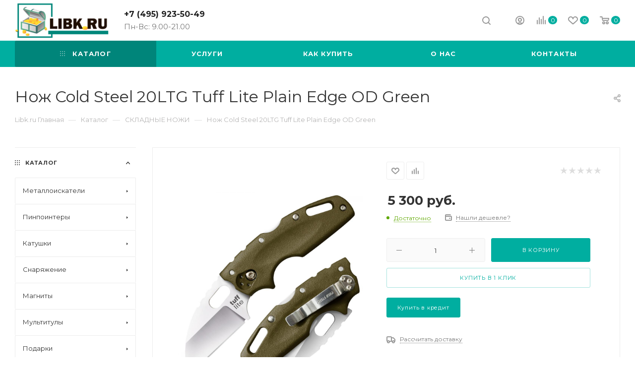

--- FILE ---
content_type: text/html; charset=UTF-8
request_url: https://libk.ru/catalog/nozh-cold-steel-20ltg-tuff-lite-plain-edge-od-green.php
body_size: 64405
content:
<!DOCTYPE html>
<html xmlns="http://www.w3.org/1999/xhtml" xml:lang="ru" lang="ru"  >
<head>
	<title>Нож Cold Steel 20LTG Tuff Lite Plain Edge OD Green - купить недорого в Libk.</title>
	<meta name="viewport" content="initial-scale=1.0, width=device-width" />
	<meta name="HandheldFriendly" content="true" />
	<meta name="yes" content="yes" />
	<meta name="apple-mobile-web-app-status-bar-style" content="black" />
	<meta name="SKYPE_TOOLBAR" content="SKYPE_TOOLBAR_PARSER_COMPATIBLE" />
	<meta http-equiv="Content-Type" content="text/html; charset=UTF-8" />
<meta name="keywords" content="Нож Cold Steel 20LTG Tuff Lite Plain Edge OD Green" />
<meta name="description" content="Только у нас можно выгодно купить Нож Cold Steel 20LTG Tuff Lite Plain Edge OD Green в магазине в Москве." />
<link href="/bitrix/js/main/core/css/core.min.css?17640636502854" rel="stylesheet" />
<script data-skip-moving="true">(function(w, d, n) {var cl = "bx-core";var ht = d.documentElement;var htc = ht ? ht.className : undefined;if (htc === undefined || htc.indexOf(cl) !== -1){return;}var ua = n.userAgent;if (/(iPad;)|(iPhone;)/i.test(ua)){cl += " bx-ios";}else if (/Android/i.test(ua)){cl += " bx-android";}cl += (/(ipad|iphone|android|mobile|touch)/i.test(ua) ? " bx-touch" : " bx-no-touch");cl += w.devicePixelRatio && w.devicePixelRatio >= 2? " bx-retina": " bx-no-retina";var ieVersion = -1;if (/AppleWebKit/.test(ua)){cl += " bx-chrome";}else if ((ieVersion = getIeVersion()) > 0){cl += " bx-ie bx-ie" + ieVersion;if (ieVersion > 7 && ieVersion < 10 && !isDoctype()){cl += " bx-quirks";}}else if (/Opera/.test(ua)){cl += " bx-opera";}else if (/Gecko/.test(ua)){cl += " bx-firefox";}if (/Macintosh/i.test(ua)){cl += " bx-mac";}ht.className = htc ? htc + " " + cl : cl;function isDoctype(){if (d.compatMode){return d.compatMode == "CSS1Compat";}return d.documentElement && d.documentElement.clientHeight;}function getIeVersion(){if (/Opera/i.test(ua) || /Webkit/i.test(ua) || /Firefox/i.test(ua) || /Chrome/i.test(ua)){return -1;}var rv = -1;if (!!(w.MSStream) && !(w.ActiveXObject) && ("ActiveXObject" in w)){rv = 11;}else if (!!d.documentMode && d.documentMode >= 10){rv = 10;}else if (!!d.documentMode && d.documentMode >= 9){rv = 9;}else if (d.attachEvent && !/Opera/.test(ua)){rv = 8;}if (rv == -1 || rv == 8){var re;if (n.appName == "Microsoft Internet Explorer"){re = new RegExp("MSIE ([0-9]+[\.0-9]*)");if (re.exec(ua) != null){rv = parseFloat(RegExp.$1);}}else if (n.appName == "Netscape"){rv = 11;re = new RegExp("Trident/.*rv:([0-9]+[\.0-9]*)");if (re.exec(ua) != null){rv = parseFloat(RegExp.$1);}}}return rv;}})(window, document, navigator);</script>

<link href="/bitrix/js/ui/fonts/opensans/ui.font.opensans.min.css?17640636861861"  rel="stylesheet" />
<link href="/bitrix/js/main/popup/dist/main.popup.bundle.min.css?176406367523459"  rel="stylesheet" />
<link href="/bitrix/cache/css/s1/aspro_max_orig/page_08f687f705f53d361428548f6c2c390c/page_08f687f705f53d361428548f6c2c390c_v1.css?176406909146505"  rel="stylesheet" />
<link href="/bitrix/cache/css/s1/aspro_max_orig/template_9d49b107944e61773b62f9871818c750/template_9d49b107944e61773b62f9871818c750_v1.css?17640690631282013"  data-template-style="true" rel="stylesheet" />




<link rel="preload" href="https://fonts.googleapis.com/css?family=Montserrat:300italic,400italic,500italic,700italic,400,300,500,700subset=latin,cyrillic-ext" as="font" crossorigin>
<link rel="stylesheet" href="https://fonts.googleapis.com/css?family=Montserrat:300italic,400italic,500italic,700italic,400,300,500,700subset=latin,cyrillic-ext">
					<script data-skip-moving="true" src="/bitrix/js/aspro.max/jquery-2.1.3.min.js"></script>
					<script data-skip-moving="true" src="/bitrix/templates/aspro_max_orig/js/speed.min.js?=1764064185"></script>
<link rel="shortcut icon" href="/favicon.ico?1764063056" type="image/x-icon" />
<link rel="apple-touch-icon" sizes="180x180" href="/upload/CMax/c43/c43bbf536a3cd0dd1370e41937b2b336.png" />
<meta property="og:description" content="Только у нас можно выгодно купить Нож Cold Steel 20LTG Tuff Lite Plain Edge OD Green в магазине в Москве." />
<meta property="og:image" content="https://libk.ru:443/upload/iblock/a7a/a7a800bc3c78a5258aad9c958d20aa4c.jpg" />
<link rel="image_src" href="https://libk.ru:443/upload/iblock/a7a/a7a800bc3c78a5258aad9c958d20aa4c.jpg"  />
<meta property="og:title" content="Нож Cold Steel 20LTG Tuff Lite Plain Edge OD Green - купить недорого в Libk." />
<meta property="og:type" content="website" />
<meta property="og:url" content="https://libk.ru:443/catalog/nozh-cold-steel-20ltg-tuff-lite-plain-edge-od-green.php" />

				</head>
<body class=" site_s1  fill_bg_n" id="main" data-site="/"><!-- Yandex.Metrika counter -->
<script data-skip-moving='true' >
   (function(m,e,t,r,i,k,a){m[i]=m[i]||function(){(m[i].a=m[i].a||[]).push(arguments)};
   m[i].l=1*new Date();k=e.createElement(t),a=e.getElementsByTagName(t)[0],k.async=1,k.src=r,a.parentNode.insertBefore(k,a)})
   (window, document, "script", "https://mc.yandex.ru/metrika/tag.js", "ym");
   ym(6054556, "init", {
        clickmap:true,
        trackLinks:true,
        accurateTrackBounce:true,
        webvisor:true
   });
</script>
<noscript><div><img data-lazyload class="lazy" src="[data-uri]" data-src="https://mc.yandex.ru/watch/6054556" style="position:absolute; left:-9999px;" alt="" /></div></noscript>
<!-- /Yandex.Metrika counter --><!-- Global site tag (gtag.js) - Google Analytics -->
<script data-skip-moving='true' async src="https://www.googletagmanager.com/gtag/js?id=UA-11241295-2"></script>
<script data-skip-moving='true'>
  window.dataLayer = window.dataLayer || [];
  function gtag(){dataLayer.push(arguments);}
  gtag('js', new Date());
  gtag('config', 'UA-11241295-2');
</script>
	
	
	<div id="panel"></div>
	
				<!--'start_frame_cache_basketitems-component-block'-->												<div id="ajax_basket"></div>
					<!--'end_frame_cache_basketitems-component-block'-->				<div class="cd-modal-bg"></div>
		<script data-skip-moving="true">
			var solutionName = 'arMaxOptions';
		</script>
		<script src="/bitrix/templates/aspro_max_orig/js/setTheme.php?site_id=s1&site_dir=/" data-skip-moving="true"></script>
				<div class="wrapper1  header_bgcolored long_header colored_header with_left_block  catalog_page basket_normal basket_fill_WHITE side_LEFT block_side_NORMAL catalog_icons_N banner_auto with_fast_view mheader-v1 header-v1 header-font-lower_N regions_N title_position_LEFT fill_ footer-v1 front-vindex1 mfixed_Y mfixed_view_scroll_top title-v3 lazy_Y with_phones compact-catalog dark-hover-overlay normal-catalog-img landing-normal  ">

<div class="mega_fixed_menu">
	<div class="maxwidth-theme">
		<svg class="svg svg-close" width="14" height="14" viewBox="0 0 14 14">
		  <path data-name="Rounded Rectangle 568 copy 16" d="M1009.4,953l5.32,5.315a0.987,0.987,0,0,1,0,1.4,1,1,0,0,1-1.41,0L1008,954.4l-5.32,5.315a0.991,0.991,0,0,1-1.4-1.4L1006.6,953l-5.32-5.315a0.991,0.991,0,0,1,1.4-1.4l5.32,5.315,5.31-5.315a1,1,0,0,1,1.41,0,0.987,0.987,0,0,1,0,1.4Z" transform="translate(-1001 -946)"></path>
		</svg>
		<i class="svg svg-close mask arrow"></i>
		<div class="row">
			<div class="col-md-9">
				<div class="left_menu_block">
					<div class="logo_block flexbox flexbox--row align-items-normal">
						<div class="logo">
							<a href="/"><img src="/upload/CMax/a84/a84f9b89a2c63213404275cfa92fcc60.png" alt="Libk.ru Центр металлоискателей и товаров для активного отдыха" title="Libk.ru Центр металлоискателей и товаров для активного отдыха" data-src="" /></a>						</div>
						<div class="top-description addr">
							<br>
<p style="text-align: center;">
 <b><span style="color: #ff0000;">Магазин</span></b> металлоискателей в Москве <b><span style="color: #000000;">15 лет на рынке</span></b>
 <br>  
	<b><a href="https://www.ozon.ru/seller/libk-ru-213709/products/?miniapp=seller_213709">Мы на ОЗОН &rarr;<img data-lazyload class="lazy" src="[data-uri]" data-src="/images/ozon_1.png" alt="Libk.ru Центр металлоискателей и товаров для активного отдыха" width="40" height="40" title="Libk.ru Центр металлоискателей и товаров для активного отдыха" </a></b>
</p>						</div>
					</div>
					<div class="search_block">
						<div class="search_wrap">
							<div class="search-block">
												<div class="search-wrapper">
				<div id="title-search_mega_menu">
					<form action="/catalog/" class="search">
						<div class="search-input-div">
							<input class="search-input" id="title-search-input_mega_menu" type="text" name="q" value="" placeholder="Поиск" size="20" maxlength="50" autocomplete="off" />
						</div>
						<div class="search-button-div">
							<button class="btn btn-search" type="submit" name="s" value="Найти"><i class="svg inline  svg-inline-search2" aria-hidden="true" ><svg class="" width="17" height="17" viewBox="0 0 17 17" aria-hidden="true"><path class="cls-1" d="M16.709,16.719a1,1,0,0,1-1.412,0l-3.256-3.287A7.475,7.475,0,1,1,15,7.5a7.433,7.433,0,0,1-1.549,4.518l3.258,3.289A1,1,0,0,1,16.709,16.719ZM7.5,2A5.5,5.5,0,1,0,13,7.5,5.5,5.5,0,0,0,7.5,2Z"></path></svg></i></button>
							<span class="close-block inline-search-hide"><span class="svg svg-close close-icons"></span></span>
						</div>
					</form>
				</div>
			</div>
								</div>
						</div>
					</div>
										<!-- noindex -->

	<div class="burger_menu_wrapper">
		
			<div class="top_link_wrapper">
				<div class="menu-item dropdown catalog wide_menu   active">
					<div class="wrap">
						<a class="dropdown-toggle" href="/catalog/">
							<div class="link-title color-theme-hover">
																	<i class="svg inline  svg-inline-icon_catalog" aria-hidden="true" ><svg xmlns="http://www.w3.org/2000/svg" width="10" height="10" viewBox="0 0 10 10"><path  data-name="Rounded Rectangle 969 copy 7" class="cls-1" d="M644,76a1,1,0,1,1-1,1A1,1,0,0,1,644,76Zm4,0a1,1,0,1,1-1,1A1,1,0,0,1,648,76Zm4,0a1,1,0,1,1-1,1A1,1,0,0,1,652,76Zm-8,4a1,1,0,1,1-1,1A1,1,0,0,1,644,80Zm4,0a1,1,0,1,1-1,1A1,1,0,0,1,648,80Zm4,0a1,1,0,1,1-1,1A1,1,0,0,1,652,80Zm-8,4a1,1,0,1,1-1,1A1,1,0,0,1,644,84Zm4,0a1,1,0,1,1-1,1A1,1,0,0,1,648,84Zm4,0a1,1,0,1,1-1,1A1,1,0,0,1,652,84Z" transform="translate(-643 -76)"/></svg></i>																Каталог							</div>
						</a>
													<span class="tail"></span>
							<div class="burger-dropdown-menu row">
								<div class="menu-wrapper" >
									
																														<div class="col-md-4 dropdown-submenu  has_img">
																						<a href="/catalog/metaloiskateli/" class="color-theme-hover" title="Металлоискатели">
												<span class="name option-font-bold">Металлоискатели</span>
											</a>
																								<div class="burger-dropdown-menu toggle_menu">
																																									<div class="menu-item  dropdown-submenu ">
															<a href="/catalog/metaloiskateli/kak-vybrat/" title="Как выбрать">
																<span class="name color-theme-hover">Как выбрать</span>
															</a>
																															<div class="burger-dropdown-menu with_padding">
																																			<div class="menu-item ">
																			<a href="/catalog/metaloiskateli/kak-vybrat/top-luchshikh-metalloiskateley/" title="Топ лучших металлоискателей">
																				<span class="name color-theme-hover">Топ лучших металлоискателей</span>
																			</a>
																		</div>
																																			<div class="menu-item ">
																			<a href="/catalog/metaloiskateli/kak-vybrat/metalloiskateli-dlya-nachinayushchikh/" title="Для начинающих">
																				<span class="name color-theme-hover">Для начинающих</span>
																			</a>
																		</div>
																																			<div class="menu-item ">
																			<a href="/catalog/metaloiskateli/kak-vybrat/sredniy-metalloiskatel/" title="Недорогие металлоискатели">
																				<span class="name color-theme-hover">Недорогие металлоискатели</span>
																			</a>
																		</div>
																																			<div class="menu-item ">
																			<a href="/catalog/metaloiskateli/kak-vybrat/professionalnye-metalloiskateli/" title="Профессиональные металлоискатели">
																				<span class="name color-theme-hover">Профессиональные металлоискатели</span>
																			</a>
																		</div>
																																			<div class="menu-item ">
																			<a href="/catalog/metaloiskateli/kak-vybrat/glubinnyy-metalloiskatel/" title="Глубинный металлоискатель">
																				<span class="name color-theme-hover">Глубинный металлоискатель</span>
																			</a>
																		</div>
																																			<div class="menu-item ">
																			<a href="/catalog/metaloiskateli/kak-vybrat/podvodnyy-metalloiskatel/" title="Подводный металлоискатель">
																				<span class="name color-theme-hover">Подводный металлоискатель</span>
																			</a>
																		</div>
																																			<div class="menu-item ">
																			<a href="/catalog/metaloiskateli/kak-vybrat/metalloiskatel-dlya-poiska-zolota/" title="Для поиска золота">
																				<span class="name color-theme-hover">Для поиска золота</span>
																			</a>
																		</div>
																																			<div class="menu-item ">
																			<a href="/catalog/metaloiskateli/kak-vybrat/detskiy-metalloiskatel/" title="Детский металлоискатель">
																				<span class="name color-theme-hover">Детский металлоискатель</span>
																			</a>
																		</div>
																																			<div class="menu-item ">
																			<a href="/catalog/metaloiskateli/kak-vybrat/metalloiskateli-dlya-chermeta/" title="Металлоискатели для чермета">
																				<span class="name color-theme-hover">Металлоискатели для чермета</span>
																			</a>
																		</div>
																																			<div class="menu-item ">
																			<a href="/catalog/metaloiskateli/kak-vybrat/metalloiskatel-do-10000-rubley/" title="До 10.000 рублей">
																				<span class="name color-theme-hover">До 10.000 рублей</span>
																			</a>
																		</div>
																																			<div class="menu-item ">
																			<a href="/catalog/metaloiskateli/kak-vybrat/metalloiskatel-do-20000-rubley/" title="До 20.000 рублей">
																				<span class="name color-theme-hover">До 20.000 рублей</span>
																			</a>
																		</div>
																																			<div class="menu-item ">
																			<a href="/catalog/metaloiskateli/kak-vybrat/metalloiskatel-do-30000-rubley/" title="До 30.000 рублей">
																				<span class="name color-theme-hover">До 30.000 рублей</span>
																			</a>
																		</div>
																																			<div class="menu-item ">
																			<a href="/catalog/metaloiskateli/kak-vybrat/metalloiskatel-za-50000-rubley/" title="За 50.000 рублей">
																				<span class="name color-theme-hover">За 50.000 рублей</span>
																			</a>
																		</div>
																																			<div class="menu-item ">
																			<a href="/catalog/metaloiskateli/kak-vybrat/metalloiskateli-2022/" title="Металлоискатели 2022 Новинки">
																				<span class="name color-theme-hover">Металлоискатели 2022 Новинки</span>
																			</a>
																		</div>
																																			<div class="menu-item ">
																			<a href="/catalog/metaloiskateli/kak-vybrat/metalloiskateli-2023-novinki/" title="Металлоискатели 2023 Новинки">
																				<span class="name color-theme-hover">Металлоискатели 2023 Новинки</span>
																			</a>
																		</div>
																																			<div class="menu-item ">
																			<a href="/catalog/metaloiskateli/kak-vybrat/metalloiskateli-2024-novinki/" title="Металлоискатели 2024 Новинки">
																				<span class="name color-theme-hover">Металлоискатели 2024 Новинки</span>
																			</a>
																		</div>
																																	</div>
																													</div>
																																									<div class="menu-item  dropdown-submenu ">
															<a href="/catalog/metaloiskateli/minelab/" title="Minelab">
																<span class="name color-theme-hover">Minelab</span>
															</a>
																															<div class="burger-dropdown-menu with_padding">
																																			<div class="menu-item ">
																			<a href="/catalog/metaloiskateli/minelab/minelab-equinox/" title="Minelab Equinox">
																				<span class="name color-theme-hover">Minelab Equinox</span>
																			</a>
																		</div>
																																			<div class="menu-item ">
																			<a href="/catalog/metaloiskateli/minelab/minelab-vanquish/" title="Minelab Vanquish">
																				<span class="name color-theme-hover">Minelab Vanquish</span>
																			</a>
																		</div>
																																			<div class="menu-item ">
																			<a href="/catalog/metaloiskateli/minelab/minelab-x-terra/" title="Minelab X-Terra">
																				<span class="name color-theme-hover">Minelab X-Terra</span>
																			</a>
																		</div>
																																			<div class="menu-item ">
																			<a href="/catalog/metaloiskateli/minelab/minelab-go-find/" title="Minelab Go-Find">
																				<span class="name color-theme-hover">Minelab Go-Find</span>
																			</a>
																		</div>
																																			<div class="menu-item ">
																			<a href="/catalog/metaloiskateli/minelab/minelab-e-trac/" title="Minelab E-Trac">
																				<span class="name color-theme-hover">Minelab E-Trac</span>
																			</a>
																		</div>
																																	</div>
																													</div>
																																									<div class="menu-item  dropdown-submenu ">
															<a href="/catalog/metaloiskateli/garrett/" title="Garrett">
																<span class="name color-theme-hover">Garrett</span>
															</a>
																															<div class="burger-dropdown-menu with_padding">
																																			<div class="menu-item ">
																			<a href="/catalog/metaloiskateli/garrett/garrett-ace/" title="Garrett Ace">
																				<span class="name color-theme-hover">Garrett Ace</span>
																			</a>
																		</div>
																																			<div class="menu-item ">
																			<a href="/catalog/metaloiskateli/garrett/garrett-at/" title="Garrett AT">
																				<span class="name color-theme-hover">Garrett AT</span>
																			</a>
																		</div>
																																			<div class="menu-item ">
																			<a href="/catalog/metaloiskateli/garrett/garrett-pro-pointer/" title="Garrett Pro-Pointer">
																				<span class="name color-theme-hover">Garrett Pro-Pointer</span>
																			</a>
																		</div>
																																			<div class="menu-item ">
																			<a href="/catalog/metaloiskateli/garrett/garrett-apex/" title="Garrett Apex">
																				<span class="name color-theme-hover">Garrett Apex</span>
																			</a>
																		</div>
																																			<div class="menu-item ">
																			<a href="/catalog/metaloiskateli/garrett/garrett-gti/" title="Garrett GTI">
																				<span class="name color-theme-hover">Garrett GTI</span>
																			</a>
																		</div>
																																	</div>
																													</div>
																																									<div class="menu-item  dropdown-submenu ">
															<a href="/catalog/metaloiskateli/xp/" title="XP">
																<span class="name color-theme-hover">XP</span>
															</a>
																															<div class="burger-dropdown-menu with_padding">
																																			<div class="menu-item ">
																			<a href="/catalog/metaloiskateli/xp/xp-deus-2-fmf/" title="Xp Deus 2 FMF ">
																				<span class="name color-theme-hover">Xp Deus 2 FMF </span>
																			</a>
																		</div>
																																			<div class="menu-item ">
																			<a href="/catalog/metaloiskateli/xp/xp-deus-x35/" title="Xp Deus x35">
																				<span class="name color-theme-hover">Xp Deus x35</span>
																			</a>
																		</div>
																																			<div class="menu-item ">
																			<a href="/catalog/metaloiskateli/xp/xp-orx/" title="Xp ORX">
																				<span class="name color-theme-hover">Xp ORX</span>
																			</a>
																		</div>
																																			<div class="menu-item ">
																			<a href="/catalog/metaloiskateli/xp/xp-pinpointer-mi/" title="XP Pinpointer MI">
																				<span class="name color-theme-hover">XP Pinpointer MI</span>
																			</a>
																		</div>
																																			<div class="menu-item ">
																			<a href="/catalog/metaloiskateli/xp/xp-aktsiya/" title="XP акция">
																				<span class="name color-theme-hover">XP акция</span>
																			</a>
																		</div>
																																	</div>
																													</div>
																																									<div class="menu-item  dropdown-submenu ">
															<a href="/catalog/metaloiskateli/nokta/" title="Nokta Makro">
																<span class="name color-theme-hover">Nokta Makro</span>
															</a>
																															<div class="burger-dropdown-menu with_padding">
																																			<div class="menu-item ">
																			<a href="/catalog/metaloiskateli/nokta/makro-anfibio/" title="Makro Anfibio ">
																				<span class="name color-theme-hover">Makro Anfibio </span>
																			</a>
																		</div>
																																			<div class="menu-item ">
																			<a href="/catalog/metaloiskateli/nokta/nokta-simplex/" title="Nokta Simplex">
																				<span class="name color-theme-hover">Nokta Simplex</span>
																			</a>
																		</div>
																																			<div class="menu-item ">
																			<a href="/catalog/metaloiskateli/nokta/nokta-makro-legend/" title="Nokta Makro Legend">
																				<span class="name color-theme-hover">Nokta Makro Legend</span>
																			</a>
																		</div>
																																			<div class="menu-item ">
																			<a href="/catalog/metaloiskateli/nokta/score/" title="Score">
																				<span class="name color-theme-hover">Score</span>
																			</a>
																		</div>
																																	</div>
																													</div>
																																									<div class="menu-item   ">
															<a href="/catalog/metaloiskateli/fisher/" title="Fisher">
																<span class="name color-theme-hover">Fisher</span>
															</a>
																													</div>
																																									<div class="menu-item   ">
															<a href="/catalog/metaloiskateli/deteknix/" title="Quest">
																<span class="name color-theme-hover">Quest</span>
															</a>
																													</div>
																																									<div class="menu-item   ">
															<a href="/catalog/metaloiskateli/aka/" title="AKA">
																<span class="name color-theme-hover">AKA</span>
															</a>
																													</div>
																																									<div class="menu-item   ">
															<a href="/catalog/metaloiskateli/whites/" title="Whites">
																<span class="name color-theme-hover">Whites</span>
															</a>
																													</div>
																																									<div class="menu-item   ">
															<a href="/catalog/metaloiskateli/bounty-hunter/" title="Bounty Hunter">
																<span class="name color-theme-hover">Bounty Hunter</span>
															</a>
																													</div>
																																									<div class="menu-item collapsed  ">
															<a href="/catalog/metaloiskateli/tianxun-md/" title="Tianxun MD">
																<span class="name color-theme-hover">Tianxun MD</span>
															</a>
																													</div>
																																									<div class="menu-item collapsed  ">
															<a href="/catalog/metaloiskateli/dosmotrovye/" title="Досмотровые">
																<span class="name color-theme-hover">Досмотровые</span>
															</a>
																													</div>
																																									<div class="menu-item collapsed  ">
															<a href="/catalog/metaloiskateli/metalloiskateli-b-u/" title="Металлоискатели б/у">
																<span class="name color-theme-hover">Металлоискатели б/у</span>
															</a>
																													</div>
																									</div>
																					</div>
									
																														<div class="col-md-4 dropdown-submenu  has_img">
																						<a href="/catalog/pinpointery/" class="color-theme-hover" title="Пинпоинтеры">
												<span class="name option-font-bold">Пинпоинтеры</span>
											</a>
																								<div class="burger-dropdown-menu toggle_menu">
																																									<div class="menu-item   ">
															<a href="/catalog/pinpointery/luchshiy-pinpointer/" title="Лучший пинпоинтер">
																<span class="name color-theme-hover">Лучший пинпоинтер</span>
															</a>
																													</div>
																																									<div class="menu-item   ">
															<a href="/catalog/pinpointery/podvodnyy-pinpointer/" title="Подводный пинпоинтер">
																<span class="name color-theme-hover">Подводный пинпоинтер</span>
															</a>
																													</div>
																																									<div class="menu-item   ">
															<a href="/catalog/pinpointery/pinpointer-garrett/" title="Garrett">
																<span class="name color-theme-hover">Garrett</span>
															</a>
																													</div>
																																									<div class="menu-item   ">
															<a href="/catalog/pinpointery/pinpointery-minelab/" title="Minelab">
																<span class="name color-theme-hover">Minelab</span>
															</a>
																													</div>
																																									<div class="menu-item   ">
															<a href="/catalog/pinpointery/pinpointer-xp/" title="XP">
																<span class="name color-theme-hover">XP</span>
															</a>
																													</div>
																																									<div class="menu-item   ">
															<a href="/catalog/pinpointery/pinpointer-gold-hunter/" title="Gold hunter">
																<span class="name color-theme-hover">Gold hunter</span>
															</a>
																													</div>
																																									<div class="menu-item   ">
															<a href="/catalog/pinpointery/pinpointer-fisher/" title="Fisher">
																<span class="name color-theme-hover">Fisher</span>
															</a>
																													</div>
																																									<div class="menu-item   ">
															<a href="/catalog/pinpointery/pinpointery-quest/" title="Quest">
																<span class="name color-theme-hover">Quest</span>
															</a>
																													</div>
																																									<div class="menu-item   ">
															<a href="/catalog/pinpointery/pinpointery-cfinks/" title="Cфинкс">
																<span class="name color-theme-hover">Cфинкс</span>
															</a>
																													</div>
																																									<div class="menu-item   ">
															<a href="/catalog/pinpointery/pinpointer-nokta/" title="Nokta">
																<span class="name color-theme-hover">Nokta</span>
															</a>
																													</div>
																																									<div class="menu-item collapsed  ">
															<a href="/catalog/pinpointery/akssesuary-dlya-pinpointera/" title="Акссесуары для пинпоинтера">
																<span class="name color-theme-hover">Акссесуары для пинпоинтера</span>
															</a>
																													</div>
																									</div>
																					</div>
									
																														<div class="col-md-4 dropdown-submenu  has_img">
																						<a href="/catalog/katushki/" class="color-theme-hover" title="Катушки">
												<span class="name option-font-bold">Катушки</span>
											</a>
																								<div class="burger-dropdown-menu toggle_menu">
																																									<div class="menu-item   ">
															<a href="/catalog/katushki/zashchity/" title="Защиты на катушки">
																<span class="name color-theme-hover">Защиты на катушки</span>
															</a>
																													</div>
																																									<div class="menu-item   ">
															<a href="/catalog/katushki/dlya-aka/" title="АКА">
																<span class="name color-theme-hover">АКА</span>
															</a>
																													</div>
																																									<div class="menu-item  dropdown-submenu ">
															<a href="/catalog/katushki/nel-tornado/" title="NEL">
																<span class="name color-theme-hover">NEL</span>
															</a>
																															<div class="burger-dropdown-menu with_padding">
																																			<div class="menu-item ">
																			<a href="/catalog/katushki/nel-tornado/nel-dlya-garrett/" title="Nel для Garrett">
																				<span class="name color-theme-hover">Nel для Garrett</span>
																			</a>
																		</div>
																																			<div class="menu-item ">
																			<a href="/catalog/katushki/nel-tornado/nel-dlya-fisher/" title="Nel для Fisher">
																				<span class="name color-theme-hover">Nel для Fisher</span>
																			</a>
																		</div>
																																			<div class="menu-item ">
																			<a href="/catalog/katushki/nel-tornado/nel-dlya-minelab/" title="Nel для Minelab">
																				<span class="name color-theme-hover">Nel для Minelab</span>
																			</a>
																		</div>
																																			<div class="menu-item ">
																			<a href="/catalog/katushki/nel-tornado/nel-dlya-aka/" title="Nel для АКА">
																				<span class="name color-theme-hover">Nel для АКА</span>
																			</a>
																		</div>
																																	</div>
																													</div>
																																									<div class="menu-item   ">
															<a href="/catalog/katushki/detech/" title="Detech">
																<span class="name color-theme-hover">Detech</span>
															</a>
																													</div>
																																									<div class="menu-item   ">
															<a href="/catalog/katushki/dlya-garrett/" title="Garrett">
																<span class="name color-theme-hover">Garrett</span>
															</a>
																													</div>
																																									<div class="menu-item   ">
															<a href="/catalog/katushki/dlya-minelab/" title="Minelab">
																<span class="name color-theme-hover">Minelab</span>
															</a>
																													</div>
																																									<div class="menu-item   ">
															<a href="/catalog/katushki/mars-md/" title="Mars">
																<span class="name color-theme-hover">Mars</span>
															</a>
																													</div>
																																									<div class="menu-item   ">
															<a href="/catalog/katushki/katushki-na-xp/" title="XP">
																<span class="name color-theme-hover">XP</span>
															</a>
																													</div>
																																									<div class="menu-item   ">
															<a href="/catalog/katushki/magic-lab/" title="Magic lab">
																<span class="name color-theme-hover">Magic lab</span>
															</a>
																													</div>
																																									<div class="menu-item   ">
															<a href="/catalog/katushki/katushki-dlya-nokta-makro/" title="Nokta Makro">
																<span class="name color-theme-hover">Nokta Makro</span>
															</a>
																													</div>
																																									<div class="menu-item collapsed  ">
															<a href="/catalog/katushki/dlya-whites/" title="Whites">
																<span class="name color-theme-hover">Whites</span>
															</a>
																													</div>
																																									<div class="menu-item collapsed  ">
															<a href="/catalog/katushki/dlya-fisher/" title="Fisher">
																<span class="name color-theme-hover">Fisher</span>
															</a>
																													</div>
																																									<div class="menu-item collapsed  ">
															<a href="/catalog/katushki/coiltek/" title="Coiltek">
																<span class="name color-theme-hover">Coiltek</span>
															</a>
																													</div>
																									</div>
																					</div>
									
																														<div class="col-md-4 dropdown-submenu  has_img">
																						<a href="/catalog/snaryazhenie/" class="color-theme-hover" title="Снаряжение">
												<span class="name option-font-bold">Снаряжение</span>
											</a>
																								<div class="burger-dropdown-menu toggle_menu">
																																									<div class="menu-item   ">
															<a href="/catalog/snaryazhenie/sumki/" title="Рюкзаки">
																<span class="name color-theme-hover">Рюкзаки</span>
															</a>
																													</div>
																																									<div class="menu-item   ">
															<a href="/catalog/snaryazhenie/batareyki-i-zu/" title="Батарейки">
																<span class="name color-theme-hover">Батарейки</span>
															</a>
																													</div>
																																									<div class="menu-item   ">
															<a href="/catalog/snaryazhenie/zap-chasti/" title="Запчасти">
																<span class="name color-theme-hover">Запчасти</span>
															</a>
																													</div>
																																									<div class="menu-item   ">
															<a href="/catalog/snaryazhenie/chekhly/" title="Чехлы">
																<span class="name color-theme-hover">Чехлы</span>
															</a>
																													</div>
																																									<div class="menu-item   ">
															<a href="/catalog/snaryazhenie/karty/" title="Карты">
																<span class="name color-theme-hover">Карты</span>
															</a>
																													</div>
																																									<div class="menu-item   ">
															<a href="/catalog/snaryazhenie/ekholoty-i-podvodnye-kamery/" title="Эхолоты и подводные камеры">
																<span class="name color-theme-hover">Эхолоты и подводные камеры</span>
															</a>
																													</div>
																																									<div class="menu-item   ">
															<a href="/catalog/snaryazhenie/lopaty-sovki/" title="Лопаты">
																<span class="name color-theme-hover">Лопаты</span>
															</a>
																													</div>
																																									<div class="menu-item   ">
															<a href="/catalog/snaryazhenie/naushniki/" title="Наушники">
																<span class="name color-theme-hover">Наушники</span>
															</a>
																													</div>
																																									<div class="menu-item   ">
															<a href="/catalog/snaryazhenie/poiskovyy-shchup/" title="Поисковый щуп">
																<span class="name color-theme-hover">Поисковый щуп</span>
															</a>
																													</div>
																																									<div class="menu-item   ">
															<a href="/catalog/snaryazhenie/skup/" title="Скуб">
																<span class="name color-theme-hover">Скуб</span>
															</a>
																													</div>
																																									<div class="menu-item collapsed  ">
															<a href="/catalog/snaryazhenie/suveniry/" title="Сувениры">
																<span class="name color-theme-hover">Сувениры</span>
															</a>
																													</div>
																																									<div class="menu-item collapsed  ">
															<a href="/catalog/snaryazhenie/topory-i-pily/" title="Топоры и пилы">
																<span class="name color-theme-hover">Топоры и пилы</span>
															</a>
																													</div>
																									</div>
																					</div>
									
																														<div class="col-md-4 dropdown-submenu  has_img">
																						<a href="/catalog/magnity/" class="color-theme-hover" title="Магниты">
												<span class="name option-font-bold">Магниты</span>
											</a>
																								<div class="burger-dropdown-menu toggle_menu">
																																									<div class="menu-item   ">
															<a href="/catalog/magnity/poiskovye-magnity-froton/" title="Поисковые магниты Froton">
																<span class="name color-theme-hover">Поисковые магниты Froton</span>
															</a>
																													</div>
																																									<div class="menu-item   ">
															<a href="/catalog/magnity/aksessuary-dlya-magnitov/" title="Аксессуары для магнитов">
																<span class="name color-theme-hover">Аксессуары для магнитов</span>
															</a>
																													</div>
																																									<div class="menu-item   ">
															<a href="/catalog/magnity/magnit-poiskovyy-dvukhstoronniy/" title="Магнит поисковый двухсторонний">
																<span class="name color-theme-hover">Магнит поисковый двухсторонний</span>
															</a>
																													</div>
																																									<div class="menu-item   ">
															<a href="/catalog/magnity/magnit-poiskovyy-odnostoronniy/" title="Магнит поисковый односторонний">
																<span class="name color-theme-hover">Магнит поисковый односторонний</span>
															</a>
																													</div>
																									</div>
																					</div>
									
																														<div class="col-md-4 dropdown-submenu  has_img">
																						<a href="/catalog/multituly/" class="color-theme-hover" title="Мультитулы">
												<span class="name option-font-bold">Мультитулы</span>
											</a>
																								<div class="burger-dropdown-menu toggle_menu">
																																									<div class="menu-item   ">
															<a href="/catalog/multituly/ganzo/" title="Ganzo">
																<span class="name color-theme-hover">Ganzo</span>
															</a>
																													</div>
																																									<div class="menu-item   ">
															<a href="/catalog/multituly/sog/" title="Sog">
																<span class="name color-theme-hover">Sog</span>
															</a>
																													</div>
																																									<div class="menu-item   ">
															<a href="/catalog/multituly/leatherman/" title="Leatherman">
																<span class="name color-theme-hover">Leatherman</span>
															</a>
																													</div>
																									</div>
																					</div>
									
																														<div class="col-md-4 dropdown-submenu  has_img">
																						<a href="/catalog/new_year/" class="color-theme-hover" title="Подарки">
												<span class="name option-font-bold">Подарки</span>
											</a>
																								<div class="burger-dropdown-menu toggle_menu">
																																									<div class="menu-item   ">
															<a href="/catalog/new_year/derevyannyy-ded-moroz/" title="Деревянный Дед Мороз">
																<span class="name color-theme-hover">Деревянный Дед Мороз</span>
															</a>
																													</div>
																																									<div class="menu-item   ">
															<a href="/catalog/new_year/pufiki-v-vide-zhivotnykh/" title="Пуфики в виде животных">
																<span class="name color-theme-hover">Пуфики в виде животных</span>
															</a>
																													</div>
																									</div>
																					</div>
									
																														<div class="col-md-4 dropdown-submenu  has_img">
																						<a href="/catalog/binokli/" class="color-theme-hover" title="Бинокли">
												<span class="name option-font-bold">Бинокли</span>
											</a>
																								<div class="burger-dropdown-menu toggle_menu">
																																									<div class="menu-item   ">
															<a href="/catalog/binokli/bresser/" title="Bresser ">
																<span class="name color-theme-hover">Bresser </span>
															</a>
																													</div>
																																									<div class="menu-item   ">
															<a href="/catalog/binokli/levenhuk/" title="Levenhuk">
																<span class="name color-theme-hover">Levenhuk</span>
															</a>
																													</div>
																																									<div class="menu-item   ">
															<a href="/catalog/binokli/teatralnye-binokli/" title="Театральные бинокли">
																<span class="name color-theme-hover">Театральные бинокли</span>
															</a>
																													</div>
																																									<div class="menu-item   ">
															<a href="/catalog/binokli/sledopyt/" title="Следопыт">
																<span class="name color-theme-hover">Следопыт</span>
															</a>
																													</div>
																																									<div class="menu-item   ">
															<a href="/catalog/binokli/veber/" title="Veber">
																<span class="name color-theme-hover">Veber</span>
															</a>
																													</div>
																									</div>
																					</div>
									
																														<div class="col-md-4   has_img">
																						<a href="/catalog/skladnye-nozhi/" class="color-theme-hover" title="СКЛАДНЫЕ НОЖИ">
												<span class="name option-font-bold">СКЛАДНЫЕ НОЖИ</span>
											</a>
																					</div>
									
																														<div class="col-md-4   has_img">
																						<a href="/catalog/avtomaticheskie-nozhi/" class="color-theme-hover" title="АВТОМАТИЧЕСКИЕ НОЖИ">
												<span class="name option-font-bold">АВТОМАТИЧЕСКИЕ НОЖИ</span>
											</a>
																					</div>
									
																														<div class="col-md-4   has_img">
																						<a href="/catalog/nozhi-s-fiksirovannym-klinkom/" class="color-theme-hover" title="НОЖИ С ФИКСИРОВАННЫМ КЛИНКОМ">
												<span class="name option-font-bold">НОЖИ С ФИКСИРОВАННЫМ КЛИНКОМ</span>
											</a>
																					</div>
									
																														<div class="col-md-4   has_img">
																						<a href="/catalog/avtomaticheskie-nozhi-s-frontalnym-vybrosom-klinka/" class="color-theme-hover" title="АВТОМАТИЧЕСКИЕ НОЖИ С ФРОНТАЛЬНЫМ ВЫБРОСОМ КЛИНКА">
												<span class="name option-font-bold">АВТОМАТИЧЕСКИЕ НОЖИ С ФРОНТАЛЬНЫМ ВЫБРОСОМ КЛИНКА</span>
											</a>
																					</div>
									
																														<div class="col-md-4   has_img">
																						<a href="/catalog/takticheskie-ruchki/" class="color-theme-hover" title="ТАКТИЧЕСКИЕ РУЧКИ">
												<span class="name option-font-bold">ТАКТИЧЕСКИЕ РУЧКИ</span>
											</a>
																					</div>
									
																														<div class="col-md-4   ">
																						<a href="/catalog/britvy-i-britvennye-prinadlezhnosti/" class="color-theme-hover" title="БРИТВЫ И БРИТВЕННЫЕ ПРИНАДЛЕЖНОСТИ">
												<span class="name option-font-bold">БРИТВЫ И БРИТВЕННЫЕ ПРИНАДЛЕЖНОСТИ</span>
											</a>
																					</div>
									
																														<div class="col-md-4   ">
																						<a href="/catalog/trenirovochnye-nozhi-i-inventar/" class="color-theme-hover" title="ТРЕНИРОВОЧНЫЕ НОЖИ И ИНВЕНТАРЬ">
												<span class="name option-font-bold">ТРЕНИРОВОЧНЫЕ НОЖИ И ИНВЕНТАРЬ</span>
											</a>
																					</div>
									
																														<div class="col-md-4   ">
																						<a href="/catalog/machete/" class="color-theme-hover" title="МАЧЕТЕ">
												<span class="name option-font-bold">МАЧЕТЕ</span>
											</a>
																					</div>
									
																														<div class="col-md-4   ">
																						<a href="/catalog/poluavtomaticheskie-nozhi/" class="color-theme-hover" title="ПОЛУАВТОМАТИЧЕСКИЕ НОЖИ">
												<span class="name option-font-bold">ПОЛУАВТОМАТИЧЕСКИЕ НОЖИ</span>
											</a>
																					</div>
									
																														<div class="col-md-4   ">
																						<a href="/catalog/okhotnichi-nozhi/" class="color-theme-hover" title="ОХОТНИЧЬИ НОЖИ">
												<span class="name option-font-bold">ОХОТНИЧЬИ НОЖИ</span>
											</a>
																					</div>
																	</div>
							</div>
											</div>
				</div>
			</div>
					
		<div class="bottom_links_wrapper row">
								<div class="menu-item col-md-4 unvisible dropdown   ">
					<div class="wrap">
						<a class="dropdown-toggle" href="/services/">
							<div class="link-title color-theme-hover">
																Услуги							</div>
						</a>
													<span class="tail"></span>
							<div class="burger-dropdown-menu">
								<div class="menu-wrapper" >
									
																														<div class="  ">
																						<a href="/services/dopolnitelnye-uslugi/arenda-metalloiskatelya/" class="color-theme-hover" title="Прокат">
												<span class="name option-font-bold">Прокат</span>
											</a>
																					</div>
									
																														<div class="  ">
																						<a href="/kupit-v-kredit/" class="color-theme-hover" title="Кредит">
												<span class="name option-font-bold">Кредит</span>
											</a>
																					</div>
									
																														<div class="  ">
																						<a href="/services/dopolnitelnye-uslugi/obmen-metalloiskateley-trade-in/" class="color-theme-hover" title="Обмен">
												<span class="name option-font-bold">Обмен</span>
											</a>
																					</div>
									
																														<div class="dropdown-submenu  has_img">
																						<a href="/services/dopolnitelnye-uslugi/" class="color-theme-hover" title="Дополнительные услуги">
												<span class="name option-font-bold">Дополнительные услуги</span>
											</a>
																								<div class="burger-dropdown-menu with_padding toggle_menu">
																																									<div class="menu-item   ">
															<a href="/services/dopolnitelnye-uslugi/obmen-metalloiskateley-trade-in/" title="Обмен металлоискателей Trade In">
																<span class="name color-theme-hover">Обмен металлоискателей Trade In</span>
															</a>
																													</div>
																																									<div class="menu-item   ">
															<a href="/services/dopolnitelnye-uslugi/arenda-metalloiskatelya/" title="Аренда металлоискателя">
																<span class="name color-theme-hover">Аренда металлоискателя</span>
															</a>
																													</div>
																																									<div class="menu-item   ">
															<a href="/services/dopolnitelnye-uslugi/kreditovanie/" title="Кредитование">
																<span class="name color-theme-hover">Кредитование</span>
															</a>
																													</div>
																									</div>
																					</div>
																	</div>
							</div>
											</div>
				</div>
								<div class="menu-item col-md-4 unvisible dropdown   ">
					<div class="wrap">
						<a class="dropdown-toggle" href="/help/">
							<div class="link-title color-theme-hover">
																Как купить							</div>
						</a>
													<span class="tail"></span>
							<div class="burger-dropdown-menu">
								<div class="menu-wrapper" >
									
																														<div class="  ">
																						<a href="/help/payment/" class="color-theme-hover" title="Оплата">
												<span class="name option-font-bold">Оплата</span>
											</a>
																					</div>
									
																														<div class="  ">
																						<a href="/help/delivery/" class="color-theme-hover" title="Доставка">
												<span class="name option-font-bold">Доставка</span>
											</a>
																					</div>
									
																														<div class="  ">
																						<a href="/help/warranty/" class="color-theme-hover" title="Гарантия и сервис">
												<span class="name option-font-bold">Гарантия и сервис</span>
											</a>
																					</div>
																	</div>
							</div>
											</div>
				</div>
								<div class="menu-item col-md-4 unvisible dropdown   ">
					<div class="wrap">
						<a class="dropdown-toggle" href="/company/">
							<div class="link-title color-theme-hover">
																О нас							</div>
						</a>
													<span class="tail"></span>
							<div class="burger-dropdown-menu">
								<div class="menu-wrapper" >
									
																														<div class="  ">
																						<a href="/company/reviews/" class="color-theme-hover" title="Отзывы">
												<span class="name option-font-bold">Отзывы</span>
											</a>
																					</div>
									
																														<div class="  ">
																						<a href="/company/index.php" class="color-theme-hover" title="О магазине">
												<span class="name option-font-bold">О магазине</span>
											</a>
																					</div>
									
																														<div class="  ">
																						<a href="/company/news/" class="color-theme-hover" title="Новости">
												<span class="name option-font-bold">Новости</span>
											</a>
																					</div>
									
																														<div class="  ">
																						<a href="/company/staff/" class="color-theme-hover" title="Сотрудники">
												<span class="name option-font-bold">Сотрудники</span>
											</a>
																					</div>
									
																														<div class="  ">
																						<a href="/company/pravila-vozvrata-tovarov-i-sredstv/" class="color-theme-hover" title="Возврат">
												<span class="name option-font-bold">Возврат</span>
											</a>
																					</div>
									
																														<div class="  ">
																						<a href="/company/vacancy/" class="color-theme-hover" title="Вакансии">
												<span class="name option-font-bold">Вакансии</span>
											</a>
																					</div>
									
																														<div class="  ">
																						<a href="/company/licenses/" class="color-theme-hover" title="Сертификаты">
												<span class="name option-font-bold">Сертификаты</span>
											</a>
																					</div>
									
																														<div class="  ">
																						<a href="/company/rekvizity/" class="color-theme-hover" title="Реквизиты">
												<span class="name option-font-bold">Реквизиты</span>
											</a>
																					</div>
									
																														<div class="  ">
																						<a href="/contacts/" class="color-theme-hover" title="Контакты">
												<span class="name option-font-bold">Контакты</span>
											</a>
																					</div>
																	</div>
							</div>
											</div>
				</div>
								<div class="menu-item col-md-4 unvisible    ">
					<div class="wrap">
						<a class="" href="/contacts/">
							<div class="link-title color-theme-hover">
																Контакты							</div>
						</a>
											</div>
				</div>
					</div>

	</div>
					<!-- /noindex -->
														</div>
			</div>
			<div class="col-md-3">
				<div class="right_menu_block">
					<div class="contact_wrap">
						<div class="info">
							<div class="phone blocks">
								<div class="">
		
								<!-- noindex -->
			<div class="phone white sm">
									<div class="wrap">
						<div>
									<i class="svg inline  svg-inline-phone" aria-hidden="true" ><svg xmlns="http://www.w3.org/2000/svg" width="5" height="11" viewBox="0 0 5 11"><path  data-name="Shape 51 copy 13" class="cls-1" d="M402.738,141a18.086,18.086,0,0,0,1.136,1.727,0.474,0.474,0,0,1-.144.735l-0.3.257a1,1,0,0,1-.805.279,4.641,4.641,0,0,1-1.491-.232,4.228,4.228,0,0,1-1.9-3.1,9.614,9.614,0,0,1,.025-4.3,4.335,4.335,0,0,1,1.934-3.118,4.707,4.707,0,0,1,1.493-.244,0.974,0.974,0,0,1,.8.272l0.3,0.255a0.481,0.481,0,0,1,.113.739c-0.454.677-.788,1.159-1.132,1.731a0.43,0.43,0,0,1-.557.181l-0.468-.061a0.553,0.553,0,0,0-.7.309,6.205,6.205,0,0,0-.395,2.079,6.128,6.128,0,0,0,.372,2.076,0.541,0.541,0,0,0,.7.3l0.468-.063a0.432,0.432,0,0,1,.555.175h0Z" transform="translate(-399 -133)"/></svg></i>					<a rel="nofollow" href="tel:+74959235049">+7 (495) 923-50-49</a>
										</div>
					</div>
											</div>
			<!-- /noindex -->
											</div>
								<div class="callback_wrap">
									<span class="callback-block animate-load font_upper colored" data-event="jqm" data-param-form_id="CALLBACK" data-name="callback">Заказать звонок</span>
								</div>
							</div>
							<div class="question_button_wrapper">
								<span class="btn btn-lg btn-transparent-border-color btn-wide animate-load colored_theme_hover_bg-el" data-event="jqm" data-param-form_id="ASK" data-name="ask">
									Задать вопрос								</span>
							</div>
							<div class="person_wrap">
		<!--'start_frame_cache_header-auth-block1'-->			<!-- noindex --><div class="auth_wr_inner "><a rel="nofollow" title="Мой кабинет" class="personal-link dark-color animate-load" data-event="jqm" data-param-type="auth" data-param-backurl="/catalog/nozh-cold-steel-20ltg-tuff-lite-plain-edge-od-green.php" data-name="auth" href="/personal/"><i class="svg inline big svg-inline-cabinet" aria-hidden="true" title="Мой кабинет"><svg class="" width="18" height="18" viewBox="0 0 18 18"><path data-name="Ellipse 206 copy 4" class="cls-1" d="M909,961a9,9,0,1,1,9-9A9,9,0,0,1,909,961Zm2.571-2.5a6.825,6.825,0,0,0-5.126,0A6.825,6.825,0,0,0,911.571,958.5ZM909,945a6.973,6.973,0,0,0-4.556,12.275,8.787,8.787,0,0,1,9.114,0A6.973,6.973,0,0,0,909,945Zm0,10a4,4,0,1,1,4-4A4,4,0,0,1,909,955Zm0-6a2,2,0,1,0,2,2A2,2,0,0,0,909,949Z" transform="translate(-900 -943)"></path></svg></i><span class="wrap"><span class="name">Войти</span></span></a></div><!-- /noindex -->		<!--'end_frame_cache_header-auth-block1'-->
				<!--'start_frame_cache_mobile-basket-with-compare-block1'-->		<!-- noindex -->
					<div class="menu middle">
				<ul>
					<li class="counters">
						<a rel="nofollow" class="dark-color basket-link basket ready " href="/basket/">
							<i class="svg  svg-inline-basket" aria-hidden="true" ><svg class="" width="19" height="16" viewBox="0 0 19 16"><path data-name="Ellipse 2 copy 9" class="cls-1" d="M956.047,952.005l-0.939,1.009-11.394-.008-0.952-1-0.953-6h-2.857a0.862,0.862,0,0,1-.952-1,1.025,1.025,0,0,1,1.164-1h2.327c0.3,0,.6.006,0.6,0.006a1.208,1.208,0,0,1,1.336.918L943.817,947h12.23L957,948v1Zm-11.916-3,0.349,2h10.007l0.593-2Zm1.863,5a3,3,0,1,1-3,3A3,3,0,0,1,945.994,954.005ZM946,958a1,1,0,1,0-1-1A1,1,0,0,0,946,958Zm7.011-4a3,3,0,1,1-3,3A3,3,0,0,1,953.011,954.005ZM953,958a1,1,0,1,0-1-1A1,1,0,0,0,953,958Z" transform="translate(-938 -944)"></path></svg></i>							<span>Корзина<span class="count empted">0</span></span>
						</a>
					</li>
					<li class="counters">
						<a rel="nofollow" class="dark-color basket-link delay ready " href="/basket/#delayed">
							<i class="svg  svg-inline-basket" aria-hidden="true" ><svg xmlns="http://www.w3.org/2000/svg" width="16" height="13" viewBox="0 0 16 13"><defs><style>.clsw-1{fill:#fff;fill-rule:evenodd;}</style></defs><path class="clsw-1" d="M506.755,141.6l0,0.019s-4.185,3.734-5.556,4.973a0.376,0.376,0,0,1-.076.056,1.838,1.838,0,0,1-1.126.357,1.794,1.794,0,0,1-1.166-.4,0.473,0.473,0,0,1-.1-0.076c-1.427-1.287-5.459-4.878-5.459-4.878l0-.019A4.494,4.494,0,1,1,500,135.7,4.492,4.492,0,1,1,506.755,141.6Zm-3.251-5.61A2.565,2.565,0,0,0,501,138h0a1,1,0,1,1-2,0h0a2.565,2.565,0,0,0-2.506-2,2.5,2.5,0,0,0-1.777,4.264l-0.013.019L500,145.1l5.179-4.749c0.042-.039.086-0.075,0.126-0.117l0.052-.047-0.006-.008A2.494,2.494,0,0,0,503.5,135.993Z" transform="translate(-492 -134)"/></svg></i>							<span>Отложенные<span class="count empted">0</span></span>
						</a>
					</li>
				</ul>
			</div>
							<div class="menu middle">
				<ul>
					<li class="counters">
						<a rel="nofollow" class="dark-color basket-link compare ready " href="/catalog/compare.php">
							<i class="svg inline  svg-inline-compare " aria-hidden="true" ><svg xmlns="http://www.w3.org/2000/svg" width="18" height="17" viewBox="0 0 18 17"><defs><style>.cls-1{fill:#333;fill-rule:evenodd;}</style></defs><path  data-name="Rounded Rectangle 865" class="cls-1" d="M597,78a1,1,0,0,1,1,1v9a1,1,0,0,1-2,0V79A1,1,0,0,1,597,78Zm4-6a1,1,0,0,1,1,1V88a1,1,0,0,1-2,0V73A1,1,0,0,1,601,72Zm4,8a1,1,0,0,1,1,1v7a1,1,0,0,1-2,0V81A1,1,0,0,1,605,80Zm-12-5a1,1,0,0,1,1,1V88a1,1,0,0,1-2,0V76A1,1,0,0,1,593,75Zm-4,5a1,1,0,0,1,1,1v7a1,1,0,0,1-2,0V81A1,1,0,0,1,589,80Z" transform="translate(-588 -72)"/></svg>
</i>							<span>Сравнение товаров<span class="count empted">0</span></span>
						</a>
					</li>
				</ul>
			</div>
				<!-- /noindex -->
		<!--'end_frame_cache_mobile-basket-with-compare-block1'-->								</div>
						</div>
					</div>
					<div class="footer_wrap">
						
		
							<div class="email blocks color-theme-hover">
					<i class="svg inline  svg-inline-email" aria-hidden="true" ><svg xmlns="http://www.w3.org/2000/svg" width="11" height="9" viewBox="0 0 11 9"><path  data-name="Rectangle 583 copy 16" class="cls-1" d="M367,142h-7a2,2,0,0,1-2-2v-5a2,2,0,0,1,2-2h7a2,2,0,0,1,2,2v5A2,2,0,0,1,367,142Zm0-2v-3.039L364,139h-1l-3-2.036V140h7Zm-6.634-5,3.145,2.079L366.634,135h-6.268Z" transform="translate(-358 -133)"/></svg></i>					<a href="mailto:info@libk.ru">info@libk.ru</a>				</div>
		
		
							<div class="address blocks">
					<i class="svg inline  svg-inline-addr" aria-hidden="true" ><svg xmlns="http://www.w3.org/2000/svg" width="9" height="12" viewBox="0 0 9 12"><path class="cls-1" d="M959.135,82.315l0.015,0.028L955.5,87l-3.679-4.717,0.008-.013a4.658,4.658,0,0,1-.83-2.655,4.5,4.5,0,1,1,9,0A4.658,4.658,0,0,1,959.135,82.315ZM955.5,77a2.5,2.5,0,0,0-2.5,2.5,2.467,2.467,0,0,0,.326,1.212l-0.014.022,2.181,3.336,2.034-3.117c0.033-.046.063-0.094,0.093-0.142l0.066-.1-0.007-.009a2.468,2.468,0,0,0,.32-1.2A2.5,2.5,0,0,0,955.5,77Z" transform="translate(-951 -75)"/></svg></i>					&nbsp;Пункт самовывоза:<br>
 г. Москва, Нагорная улица, 29к1с1 <br>				</div>
		
							<div class="social-block">
							<div class="social-icons">
		<!-- noindex -->
	<ul>
					<li class="vk">
				<a href="https://vk.com/libkru" target="_blank" rel="nofollow" title="Вконтакте">
					Вконтакте				</a>
			</li>
																			</ul>
	<!-- /noindex -->
</div>						</div>
					</div>
				</div>
			</div>
		</div>
	</div>
</div>

<div class="header_wrap visible-lg visible-md title-v3 ">
	<header id="header">
		<div class="header-wrapper">
	<div class="logo_and_menu-row">
		<div class="logo-row short paddings">
			<div class="maxwidth-theme">
				<div class="row">
					<div class="col-md-12">
						<div class="logo-block pull-left floated">
							<div class="logo">
								<a href="/"><img src="/upload/CMax/a84/a84f9b89a2c63213404275cfa92fcc60.png" alt="Libk.ru Центр металлоискателей и товаров для активного отдыха" title="Libk.ru Центр металлоискателей и товаров для активного отдыха" data-src="" /></a>							</div>
						</div>
						<div class="float_wrapper pull-left">
							<div class="hidden-sm hidden-xs pull-left">
								<div class="top-description addr">
									<br>
<p style="text-align: center;">
 <b><span style="color: #ff0000;">Магазин</span></b> металлоискателей в Москве <b><span style="color: #000000;">15 лет на рынке</span></b>
 <br>  
	<b><a href="https://www.ozon.ru/seller/libk-ru-213709/products/?miniapp=seller_213709">Мы на ОЗОН &rarr;<img data-lazyload class="lazy" src="[data-uri]" data-src="/images/ozon_1.png" alt="Libk.ru Центр металлоискателей и товаров для активного отдыха" width="40" height="40" title="Libk.ru Центр металлоискателей и товаров для активного отдыха" </a></b>
</p>								</div>
							</div>
						</div>
						
						<div class="pull-left">
							<div class="wrap_icon inner-table-block">
								<div class="phone-block">
		
								<!-- noindex -->
			<div class="phone no-icons">
									<i class="svg inline  svg-inline-phone" aria-hidden="true" ><svg class="" width="5" height="13" viewBox="0 0 5 13"><path class="cls-phone" d="M785.738,193.457a22.174,22.174,0,0,0,1.136,2.041,0.62,0.62,0,0,1-.144.869l-0.3.3a0.908,0.908,0,0,1-.805.33,4.014,4.014,0,0,1-1.491-.274c-1.2-.679-1.657-2.35-1.9-3.664a13.4,13.4,0,0,1,.024-5.081c0.255-1.316.73-2.991,1.935-3.685a4.025,4.025,0,0,1,1.493-.288,0.888,0.888,0,0,1,.8.322l0.3,0.3a0.634,0.634,0,0,1,.113.875c-0.454.8-.788,1.37-1.132,2.045-0.143.28-.266,0.258-0.557,0.214l-0.468-.072a0.532,0.532,0,0,0-.7.366,8.047,8.047,0,0,0-.023,4.909,0.521,0.521,0,0,0,.7.358l0.468-.075c0.291-.048.4-0.066,0.555,0.207h0Z" transform="translate(-782 -184)"/></svg></i>					<a rel="nofollow" href="tel:+74959235049">+7 (495) 923-50-49</a>
											</div>
			<!-- /noindex -->
																													</div>
								Пн-Вс: 9.00-21.00
							</div>
						</div>
						<div class="right-icons pull-right wb">
							<div class="pull-right">
																		<!--'start_frame_cache_header-basket-with-compare-block1'-->															<div class="wrap_icon wrap_basket baskets">
										<!--noindex-->
			<a class="basket-link compare   big " href="/catalog/compare.php" title="Список сравниваемых элементов">
		<span class="js-basket-block"><i class="svg inline  svg-inline-compare big" aria-hidden="true" ><svg xmlns="http://www.w3.org/2000/svg" width="18" height="17" viewBox="0 0 18 17"><defs><style>.cls-1{fill:#333;fill-rule:evenodd;}</style></defs><path  data-name="Rounded Rectangle 865" class="cls-1" d="M597,78a1,1,0,0,1,1,1v9a1,1,0,0,1-2,0V79A1,1,0,0,1,597,78Zm4-6a1,1,0,0,1,1,1V88a1,1,0,0,1-2,0V73A1,1,0,0,1,601,72Zm4,8a1,1,0,0,1,1,1v7a1,1,0,0,1-2,0V81A1,1,0,0,1,605,80Zm-12-5a1,1,0,0,1,1,1V88a1,1,0,0,1-2,0V76A1,1,0,0,1,593,75Zm-4,5a1,1,0,0,1,1,1v7a1,1,0,0,1-2,0V81A1,1,0,0,1,589,80Z" transform="translate(-588 -72)"/></svg>
</i><span class="title dark_link">Сравнение</span><span class="count">0</span></span>
	</a>
	<!--/noindex-->											</div>
																		<!-- noindex -->
											<div class="wrap_icon wrap_basket baskets">
											<a rel="nofollow" class="basket-link delay  big " href="/basket/#delayed" title="Список отложенных товаров пуст">
							<span class="js-basket-block">
								<i class="svg inline  svg-inline-wish big" aria-hidden="true" ><svg xmlns="http://www.w3.org/2000/svg" width="20" height="16" viewBox="0 0 20 16"><path  data-name="Ellipse 270 copy 3" class="clsw-1" d="M682.741,81.962L682.75,82l-0.157.142a5.508,5.508,0,0,1-1.009.911L675,89h-2l-6.5-5.9a5.507,5.507,0,0,1-1.188-1.078l-0.057-.052,0-.013A5.484,5.484,0,1,1,674,75.35,5.485,5.485,0,1,1,682.741,81.962ZM678.5,75a3.487,3.487,0,0,0-3.446,3H675a1,1,0,0,1-2,0h-0.054a3.491,3.491,0,1,0-5.924,2.971L667,81l7,6,7-6-0.023-.028A3.5,3.5,0,0,0,678.5,75Z" transform="translate(-664 -73)"/></svg></i>								<span class="title dark_link">Отложенные</span>
								<span class="count">0</span>
							</span>
						</a>
											</div>
																<div class="wrap_icon wrap_basket baskets top_basket">
											<a rel="nofollow" class="basket-link basket   big " href="/basket/" title="Корзина пуста">
							<span class="js-basket-block">
								<i class="svg inline  svg-inline-basket big" aria-hidden="true" ><svg class="" width="19" height="16" viewBox="0 0 19 16"><path data-name="Ellipse 2 copy 9" class="cls-1" d="M956.047,952.005l-0.939,1.009-11.394-.008-0.952-1-0.953-6h-2.857a0.862,0.862,0,0,1-.952-1,1.025,1.025,0,0,1,1.164-1h2.327c0.3,0,.6.006,0.6,0.006a1.208,1.208,0,0,1,1.336.918L943.817,947h12.23L957,948v1Zm-11.916-3,0.349,2h10.007l0.593-2Zm1.863,5a3,3,0,1,1-3,3A3,3,0,0,1,945.994,954.005ZM946,958a1,1,0,1,0-1-1A1,1,0,0,0,946,958Zm7.011-4a3,3,0,1,1-3,3A3,3,0,0,1,953.011,954.005ZM953,958a1,1,0,1,0-1-1A1,1,0,0,0,953,958Z" transform="translate(-938 -944)"></path></svg></i>																<span class="title dark_link">Корзина</span>
																<span class="count">0</span>
							</span>
						</a>
						<span class="basket_hover_block loading_block loading_block_content"></span>
											</div>
										<!-- /noindex -->
							<!--'end_frame_cache_header-basket-with-compare-block1'-->													</div>
							<div class="pull-right">
								<div class="wrap_icon inner-table-block person">
		<!--'start_frame_cache_header-auth-block2'-->			<!-- noindex --><div class="auth_wr_inner "><a rel="nofollow" title="Мой кабинет" class="personal-link dark-color animate-load" data-event="jqm" data-param-type="auth" data-param-backurl="/catalog/nozh-cold-steel-20ltg-tuff-lite-plain-edge-od-green.php" data-name="auth" href="/personal/"><i class="svg inline big svg-inline-cabinet" aria-hidden="true" title="Мой кабинет"><svg class="" width="18" height="18" viewBox="0 0 18 18"><path data-name="Ellipse 206 copy 4" class="cls-1" d="M909,961a9,9,0,1,1,9-9A9,9,0,0,1,909,961Zm2.571-2.5a6.825,6.825,0,0,0-5.126,0A6.825,6.825,0,0,0,911.571,958.5ZM909,945a6.973,6.973,0,0,0-4.556,12.275,8.787,8.787,0,0,1,9.114,0A6.973,6.973,0,0,0,909,945Zm0,10a4,4,0,1,1,4-4A4,4,0,0,1,909,955Zm0-6a2,2,0,1,0,2,2A2,2,0,0,0,909,949Z" transform="translate(-900 -943)"></path></svg></i><span class="wrap"><span class="name">Войти</span></span></a></div><!-- /noindex -->		<!--'end_frame_cache_header-auth-block2'-->
									</div>
							</div>
							<div class="pull-right">
								<div class="wrap_icon">
									<button class="top-btn inline-search-show">
										<i class="svg inline  svg-inline-search" aria-hidden="true" ><svg class="" width="17" height="17" viewBox="0 0 17 17" aria-hidden="true"><path class="cls-1" d="M16.709,16.719a1,1,0,0,1-1.412,0l-3.256-3.287A7.475,7.475,0,1,1,15,7.5a7.433,7.433,0,0,1-1.549,4.518l3.258,3.289A1,1,0,0,1,16.709,16.719ZM7.5,2A5.5,5.5,0,1,0,13,7.5,5.5,5.5,0,0,0,7.5,2Z"></path></svg></i>										<span class="title">Поиск</span>
									</button>
								</div>
							</div>
						</div>
					</div>
				</div>
			</div>
		</div>	</div>
	<div class="menu-row middle-block bgcolored">
		<div class="maxwidth-theme">
			<div class="row">
				<div class="col-md-12">
					<div class="menu-only">
						<nav class="mega-menu sliced">
										<div class="table-menu  ">
		<table>
			<tr>
					<td class="menu-item unvisible dropdown catalog wide_menu   active">
						<div class="wrap">
							<a class="dropdown-toggle" href="/catalog/">
								<div>
																			<i class="svg inline  svg-inline-icon_catalog" aria-hidden="true" ><svg xmlns="http://www.w3.org/2000/svg" width="10" height="10" viewBox="0 0 10 10"><path  data-name="Rounded Rectangle 969 copy 7" class="cls-1" d="M644,76a1,1,0,1,1-1,1A1,1,0,0,1,644,76Zm4,0a1,1,0,1,1-1,1A1,1,0,0,1,648,76Zm4,0a1,1,0,1,1-1,1A1,1,0,0,1,652,76Zm-8,4a1,1,0,1,1-1,1A1,1,0,0,1,644,80Zm4,0a1,1,0,1,1-1,1A1,1,0,0,1,648,80Zm4,0a1,1,0,1,1-1,1A1,1,0,0,1,652,80Zm-8,4a1,1,0,1,1-1,1A1,1,0,0,1,644,84Zm4,0a1,1,0,1,1-1,1A1,1,0,0,1,648,84Zm4,0a1,1,0,1,1-1,1A1,1,0,0,1,652,84Z" transform="translate(-643 -76)"/></svg></i>																		Каталог																			<i class="svg inline  svg-inline-down" aria-hidden="true" ><svg xmlns="http://www.w3.org/2000/svg" width="5" height="3" viewBox="0 0 5 3"><path class="cls-1" d="M250,80h5l-2.5,3Z" transform="translate(-250 -80)"/></svg></i>																	</div>
							</a>
																							<span class="tail"></span>
								<div class="dropdown-menu   BANNER">
																		<div class="customScrollbar">
										<ul class="menu-wrapper menu-type-2" >
																																																	<li class="  has_img">
																														<div class="menu_img ">
																	<a href="/catalog/metaloiskateli/" class="noborder colored_theme_svg">
																																					<img class="lazy" src="/bitrix/templates/aspro_max_orig/images/loaders/double_ring.svg" data-src="/upload/resize_cache/iblock/7a3/80_80_1/7a370d619d15752b908e0e11d728adf2.jpg" alt="Металлоискатели" title="Металлоискатели" />
																																			</a>
																</div>
																																											<a href="/catalog/metaloiskateli/" title="Металлоискатели"><span class="name option-font-bold">Металлоискатели</span></a>
													</li>
																																																													<li class="  has_img">
																														<div class="menu_img ">
																	<a href="/catalog/pinpointery/" class="noborder colored_theme_svg">
																																					<img class="lazy" src="/bitrix/templates/aspro_max_orig/images/loaders/double_ring.svg" data-src="/upload/resize_cache/iblock/e3b/80_80_1/e3b7ee134dde8a732354a85f09541c3b.png" alt="Пинпоинтеры" title="Пинпоинтеры" />
																																			</a>
																</div>
																																											<a href="/catalog/pinpointery/" title="Пинпоинтеры"><span class="name option-font-bold">Пинпоинтеры</span></a>
													</li>
																																																													<li class="  has_img">
																														<div class="menu_img ">
																	<a href="/catalog/katushki/" class="noborder colored_theme_svg">
																																					<img class="lazy" src="/bitrix/templates/aspro_max_orig/images/loaders/double_ring.svg" data-src="/upload/resize_cache/iblock/f83/80_80_1/f83898720863c7041c01686e0d854ff3.jpg" alt="Катушки" title="Катушки" />
																																			</a>
																</div>
																																											<a href="/catalog/katushki/" title="Катушки"><span class="name option-font-bold">Катушки</span></a>
													</li>
																																																													<li class="  has_img">
																														<div class="menu_img ">
																	<a href="/catalog/snaryazhenie/" class="noborder colored_theme_svg">
																																					<img class="lazy" src="/bitrix/templates/aspro_max_orig/images/loaders/double_ring.svg" data-src="/upload/resize_cache/iblock/4bc/80_80_1/4bc35c53bca381e4f9ea1cc0a73e624c.jpg" alt="Снаряжение" title="Снаряжение" />
																																			</a>
																</div>
																																											<a href="/catalog/snaryazhenie/" title="Снаряжение"><span class="name option-font-bold">Снаряжение</span></a>
													</li>
																																																													<li class="  has_img">
																														<div class="menu_img ">
																	<a href="/catalog/magnity/" class="noborder colored_theme_svg">
																																					<img class="lazy" src="/bitrix/templates/aspro_max_orig/images/loaders/double_ring.svg" data-src="/upload/resize_cache/iblock/0ef/80_80_1/0ef3e5a72f77ddbd0b8fff57c8cfc339.jpg" alt="Магниты" title="Магниты" />
																																			</a>
																</div>
																																											<a href="/catalog/magnity/" title="Магниты"><span class="name option-font-bold">Магниты</span></a>
													</li>
																																																													<li class="  has_img">
																														<div class="menu_img ">
																	<a href="/catalog/multituly/" class="noborder colored_theme_svg">
																																					<img class="lazy" src="/bitrix/templates/aspro_max_orig/images/loaders/double_ring.svg" data-src="/upload/resize_cache/iblock/92d/80_80_1/92d6697ae176c57f7518a655fb126e3b.jpg" alt="Мультитулы" title="Мультитулы" />
																																			</a>
																</div>
																																											<a href="/catalog/multituly/" title="Мультитулы"><span class="name option-font-bold">Мультитулы</span></a>
													</li>
																																																													<li class="  has_img">
																														<div class="menu_img ">
																	<a href="/catalog/new_year/" class="noborder colored_theme_svg">
																																					<img class="lazy" src="/bitrix/templates/aspro_max_orig/images/loaders/double_ring.svg" data-src="/upload/resize_cache/iblock/6ce/80_80_1/6cef5653c5ff1ed76d9d90dad7e4f337.jpg" alt="Подарки" title="Подарки" />
																																			</a>
																</div>
																																											<a href="/catalog/new_year/" title="Подарки"><span class="name option-font-bold">Подарки</span></a>
													</li>
																																																													<li class="  has_img">
																														<div class="menu_img ">
																	<a href="/catalog/binokli/" class="noborder colored_theme_svg">
																																					<img class="lazy" src="/bitrix/templates/aspro_max_orig/images/loaders/double_ring.svg" data-src="/upload/resize_cache/iblock/893/80_80_1/8937137f56aebbfe9ee12fc728ba91db.jpg" alt="Бинокли" title="Бинокли" />
																																			</a>
																</div>
																																											<a href="/catalog/binokli/" title="Бинокли"><span class="name option-font-bold">Бинокли</span></a>
													</li>
																																																													<li class="  has_img">
																														<div class="menu_img ">
																	<a href="/catalog/skladnye-nozhi/" class="noborder colored_theme_svg">
																																					<img class="lazy" src="/bitrix/templates/aspro_max_orig/images/loaders/double_ring.svg" data-src="/upload/resize_cache/iblock/47c/80_80_1/47c9b4110e619d4bb0c274764df0070b.jpg" alt="СКЛАДНЫЕ НОЖИ" title="СКЛАДНЫЕ НОЖИ" />
																																			</a>
																</div>
																																											<a href="/catalog/skladnye-nozhi/" title="СКЛАДНЫЕ НОЖИ"><span class="name option-font-bold">СКЛАДНЫЕ НОЖИ</span></a>
													</li>
																																																													<li class="  has_img">
																														<div class="menu_img ">
																	<a href="/catalog/avtomaticheskie-nozhi/" class="noborder colored_theme_svg">
																																					<img class="lazy" src="/bitrix/templates/aspro_max_orig/images/loaders/double_ring.svg" data-src="/upload/resize_cache/iblock/e61/80_80_1/e616f33db7521b9b24e90404b910e760.jpg" alt="АВТОМАТИЧЕСКИЕ НОЖИ" title="АВТОМАТИЧЕСКИЕ НОЖИ" />
																																			</a>
																</div>
																																											<a href="/catalog/avtomaticheskie-nozhi/" title="АВТОМАТИЧЕСКИЕ НОЖИ"><span class="name option-font-bold">АВТОМАТИЧЕСКИЕ НОЖИ</span></a>
													</li>
																																																													<li class="  has_img">
																														<div class="menu_img ">
																	<a href="/catalog/nozhi-s-fiksirovannym-klinkom/" class="noborder colored_theme_svg">
																																					<img class="lazy" src="/bitrix/templates/aspro_max_orig/images/loaders/double_ring.svg" data-src="/upload/resize_cache/iblock/255/80_80_1/2558b6df683dfaf75e4ea8f207bc18a0.jpg" alt="НОЖИ С ФИКСИРОВАННЫМ КЛИНКОМ" title="НОЖИ С ФИКСИРОВАННЫМ КЛИНКОМ" />
																																			</a>
																</div>
																																											<a href="/catalog/nozhi-s-fiksirovannym-klinkom/" title="НОЖИ С ФИКСИРОВАННЫМ КЛИНКОМ"><span class="name option-font-bold">НОЖИ С ФИКСИРОВАННЫМ КЛИНКОМ</span></a>
													</li>
																																																													<li class="  has_img">
																														<div class="menu_img ">
																	<a href="/catalog/avtomaticheskie-nozhi-s-frontalnym-vybrosom-klinka/" class="noborder colored_theme_svg">
																																					<img class="lazy" src="/bitrix/templates/aspro_max_orig/images/loaders/double_ring.svg" data-src="/upload/resize_cache/iblock/d6f/80_80_1/d6f7977c3132ad5e2635c8e67d475655.jpg" alt="АВТОМАТИЧЕСКИЕ НОЖИ С ФРОНТАЛЬНЫМ ВЫБРОСОМ КЛИНКА" title="АВТОМАТИЧЕСКИЕ НОЖИ С ФРОНТАЛЬНЫМ ВЫБРОСОМ КЛИНКА" />
																																			</a>
																</div>
																																											<a href="/catalog/avtomaticheskie-nozhi-s-frontalnym-vybrosom-klinka/" title="АВТОМАТИЧЕСКИЕ НОЖИ С ФРОНТАЛЬНЫМ ВЫБРОСОМ КЛИНКА"><span class="name option-font-bold">АВТОМАТИЧЕСКИЕ НОЖИ С ФРОНТАЛЬНЫМ ВЫБРОСОМ КЛИНКА</span></a>
													</li>
																																																													<li class="  has_img">
																														<div class="menu_img ">
																	<a href="/catalog/takticheskie-ruchki/" class="noborder colored_theme_svg">
																																					<img class="lazy" src="/bitrix/templates/aspro_max_orig/images/loaders/double_ring.svg" data-src="/upload/resize_cache/iblock/32a/80_80_1/32ad8879edf28b33cbe73eb1dcbfa803.jpg" alt="ТАКТИЧЕСКИЕ РУЧКИ" title="ТАКТИЧЕСКИЕ РУЧКИ" />
																																			</a>
																</div>
																																											<a href="/catalog/takticheskie-ruchki/" title="ТАКТИЧЕСКИЕ РУЧКИ"><span class="name option-font-bold">ТАКТИЧЕСКИЕ РУЧКИ</span></a>
													</li>
																																																													<li class="  ">
																												<a href="/catalog/britvy-i-britvennye-prinadlezhnosti/" title="БРИТВЫ И БРИТВЕННЫЕ ПРИНАДЛЕЖНОСТИ"><span class="name option-font-bold">БРИТВЫ И БРИТВЕННЫЕ ПРИНАДЛЕЖНОСТИ</span></a>
													</li>
																																																													<li class="  ">
																												<a href="/catalog/trenirovochnye-nozhi-i-inventar/" title="ТРЕНИРОВОЧНЫЕ НОЖИ И ИНВЕНТАРЬ"><span class="name option-font-bold">ТРЕНИРОВОЧНЫЕ НОЖИ И ИНВЕНТАРЬ</span></a>
													</li>
																																																													<li class="  ">
																												<a href="/catalog/machete/" title="МАЧЕТЕ"><span class="name option-font-bold">МАЧЕТЕ</span></a>
													</li>
																																																													<li class="  ">
																												<a href="/catalog/poluavtomaticheskie-nozhi/" title="ПОЛУАВТОМАТИЧЕСКИЕ НОЖИ"><span class="name option-font-bold">ПОЛУАВТОМАТИЧЕСКИЕ НОЖИ</span></a>
													</li>
																																																													<li class="  ">
																												<a href="/catalog/okhotnichi-nozhi/" title="ОХОТНИЧЬИ НОЖИ"><span class="name option-font-bold">ОХОТНИЧЬИ НОЖИ</span></a>
													</li>
																																	</ul>
									</div>
																	</div>
													</div>
					</td>
					<td class="menu-item unvisible dropdown   ">
						<div class="wrap">
							<a class="dropdown-toggle" href="/services/">
								<div>
																		Услуги																	</div>
							</a>
																							<span class="tail"></span>
								<div class="dropdown-menu   BANNER">
																		<div class="customScrollbar">
										<ul class="menu-wrapper menu-type-2" >
																																																														<li class="    parent-items">
																																							<a href="/services/dopolnitelnye-uslugi/arenda-metalloiskatelya/" title="Прокат">
						<span class="name ">Прокат</span>							</a>
																																			</li>
																																																																										<li class="    parent-items">
																																							<a href="/kupit-v-kredit/" title="Кредит">
						<span class="name ">Кредит</span>							</a>
																																			</li>
																																																																										<li class="    parent-items">
																																							<a href="/services/dopolnitelnye-uslugi/obmen-metalloiskateley-trade-in/" title="Обмен">
						<span class="name ">Обмен</span>							</a>
																																			</li>
																																																																										<li class="dropdown-submenu   has_img parent-items">
																																							<a href="/services/dopolnitelnye-uslugi/" title="Дополнительные услуги">
						<span class="name ">Дополнительные услуги</span><i class="svg inline  svg-inline-right light-ignore" aria-hidden="true" ><svg xmlns="http://www.w3.org/2000/svg" width="3" height="5" viewBox="0 0 3 5"><path  data-name="Rectangle 4 copy" class="cls-1" d="M203,84V79l3,2.5Z" transform="translate(-203 -79)"/></svg></i>							</a>
														<ul class="dropdown-menu toggle_menu">
																	<li class="menu-item   ">
							<a href="/services/dopolnitelnye-uslugi/obmen-metalloiskateley-trade-in/" title="Обмен металлоискателей Trade In"><span class="name">Обмен металлоискателей Trade In</span></a>
													</li>
																	<li class="menu-item   ">
							<a href="/services/dopolnitelnye-uslugi/arenda-metalloiskatelya/" title="Аренда металлоискателя"><span class="name">Аренда металлоискателя</span></a>
													</li>
																	<li class="menu-item   ">
							<a href="/services/dopolnitelnye-uslugi/kreditovanie/" title="Кредитование"><span class="name">Кредитование</span></a>
													</li>
														</ul>
																																</li>
																																	</ul>
									</div>
																	</div>
													</div>
					</td>
					<td class="menu-item unvisible dropdown   ">
						<div class="wrap">
							<a class="dropdown-toggle" href="/help/">
								<div>
																		Как купить																	</div>
							</a>
																							<span class="tail"></span>
								<div class="dropdown-menu   BANNER">
																		<div class="customScrollbar">
										<ul class="menu-wrapper menu-type-2" >
																																																														<li class="    parent-items">
																																							<a href="/help/payment/" title="Оплата">
						<span class="name ">Оплата</span>							</a>
																																			</li>
																																																																										<li class="    parent-items">
																																							<a href="/help/delivery/" title="Доставка">
						<span class="name ">Доставка</span>							</a>
																																			</li>
																																																																										<li class="    parent-items">
																																							<a href="/help/warranty/" title="Гарантия и сервис">
						<span class="name ">Гарантия и сервис</span>							</a>
																																			</li>
																																	</ul>
									</div>
																	</div>
													</div>
					</td>
					<td class="menu-item unvisible dropdown   ">
						<div class="wrap">
							<a class="dropdown-toggle" href="/company/">
								<div>
																		О нас																	</div>
							</a>
																							<span class="tail"></span>
								<div class="dropdown-menu   BANNER">
																		<div class="customScrollbar">
										<ul class="menu-wrapper menu-type-2" >
																																																														<li class="    parent-items">
																																							<a href="/company/reviews/" title="Отзывы">
						<span class="name ">Отзывы</span>							</a>
																																			</li>
																																																																										<li class="    parent-items">
																																							<a href="/company/index.php" title="О магазине">
						<span class="name ">О магазине</span>							</a>
																																			</li>
																																																																										<li class="    parent-items">
																																							<a href="/company/news/" title="Новости">
						<span class="name ">Новости</span>							</a>
																																			</li>
																																																																										<li class="    parent-items">
																																							<a href="/company/staff/" title="Сотрудники">
						<span class="name ">Сотрудники</span>							</a>
																																			</li>
																																																																										<li class="    parent-items">
																																							<a href="/company/pravila-vozvrata-tovarov-i-sredstv/" title="Возврат">
						<span class="name ">Возврат</span>							</a>
																																			</li>
																																																																										<li class="    parent-items">
																																							<a href="/company/vacancy/" title="Вакансии">
						<span class="name ">Вакансии</span>							</a>
																																			</li>
																																																																										<li class="    parent-items">
																																							<a href="/company/licenses/" title="Сертификаты">
						<span class="name ">Сертификаты</span>							</a>
																																			</li>
																																																																										<li class="    parent-items">
																																							<a href="/company/rekvizity/" title="Реквизиты">
						<span class="name ">Реквизиты</span>							</a>
																																			</li>
																																																																										<li class="    parent-items">
																																							<a href="/contacts/" title="Контакты">
						<span class="name ">Контакты</span>							</a>
																																			</li>
																																	</ul>
									</div>
																	</div>
													</div>
					</td>
					<td class="menu-item unvisible    ">
						<div class="wrap">
							<a class="" href="/contacts/">
								<div>
																		Контакты																	</div>
							</a>
													</div>
					</td>
				<td class="menu-item dropdown js-dropdown nosave unvisible">
					<div class="wrap">
						<a class="dropdown-toggle more-items" href="#">
							<span>+ &nbsp;ЕЩЕ</span>
						</a>
						<span class="tail"></span>
						<ul class="dropdown-menu"></ul>
					</div>
				</td>
			</tr>
		</table>
	</div>
	<script data-skip-moving="true">
		CheckTopMenuPadding();
		CheckTopMenuOncePadding();
		CheckTopMenuDotted();
	</script>
						</nav>
					</div>
				</div>
			</div>
		</div>
	</div>
	<div class="line-row visible-xs"></div>
</div>	</header>
</div>

	<div id="headerfixed">
		<div class="maxwidth-theme">
	<div class="logo-row v2 row margin0 menu-row">
					<div class="burger inner-table-block"><i class="svg inline  svg-inline-burger dark" aria-hidden="true" ><svg width="16" height="12" viewBox="0 0 16 12"><path data-name="Rounded Rectangle 81 copy 4" class="cls-1" d="M872,958h-8a1,1,0,0,1-1-1h0a1,1,0,0,1,1-1h8a1,1,0,0,1,1,1h0A1,1,0,0,1,872,958Zm6-5H864a1,1,0,0,1,0-2h14A1,1,0,0,1,878,953Zm0-5H864a1,1,0,0,1,0-2h14A1,1,0,0,1,878,948Z" transform="translate(-863 -946)"></path></svg></i></div>
					<div class="inner-table-block nopadding logo-block">
				<div class="logo">
					<a href="/"><img src="/upload/CMax/a84/a84f9b89a2c63213404275cfa92fcc60.png" alt="Libk.ru Центр металлоискателей и товаров для активного отдыха" title="Libk.ru Центр металлоискателей и товаров для активного отдыха" data-src="" /></a>				</div>
			</div>
				<div class="inner-table-block menu-block">
			<div class="navs table-menu js-nav">
								<!-- noindex -->
				<nav class="mega-menu sliced">
							<div class="table-menu  ">
		<table>
			<tr>
					<td class="menu-item unvisible dropdown catalog wide_menu   active">
						<div class="wrap">
							<a class="dropdown-toggle" href="/catalog/">
								<div>
																			<i class="svg inline  svg-inline-icon_catalog" aria-hidden="true" ><svg xmlns="http://www.w3.org/2000/svg" width="10" height="10" viewBox="0 0 10 10"><path  data-name="Rounded Rectangle 969 copy 7" class="cls-1" d="M644,76a1,1,0,1,1-1,1A1,1,0,0,1,644,76Zm4,0a1,1,0,1,1-1,1A1,1,0,0,1,648,76Zm4,0a1,1,0,1,1-1,1A1,1,0,0,1,652,76Zm-8,4a1,1,0,1,1-1,1A1,1,0,0,1,644,80Zm4,0a1,1,0,1,1-1,1A1,1,0,0,1,648,80Zm4,0a1,1,0,1,1-1,1A1,1,0,0,1,652,80Zm-8,4a1,1,0,1,1-1,1A1,1,0,0,1,644,84Zm4,0a1,1,0,1,1-1,1A1,1,0,0,1,648,84Zm4,0a1,1,0,1,1-1,1A1,1,0,0,1,652,84Z" transform="translate(-643 -76)"/></svg></i>																		Каталог																			<i class="svg inline  svg-inline-down" aria-hidden="true" ><svg xmlns="http://www.w3.org/2000/svg" width="5" height="3" viewBox="0 0 5 3"><path class="cls-1" d="M250,80h5l-2.5,3Z" transform="translate(-250 -80)"/></svg></i>																	</div>
							</a>
																							<span class="tail"></span>
								<div class="dropdown-menu   BANNER">
																		<div class="customScrollbar">
										<ul class="menu-wrapper menu-type-2" >
																																																	<li class="  has_img">
																														<div class="menu_img ">
																	<a href="/catalog/metaloiskateli/" class="noborder colored_theme_svg">
																																					<img class="lazy" src="/bitrix/templates/aspro_max_orig/images/loaders/double_ring.svg" data-src="/upload/resize_cache/iblock/7a3/80_80_1/7a370d619d15752b908e0e11d728adf2.jpg" alt="Металлоискатели" title="Металлоискатели" />
																																			</a>
																</div>
																																											<a href="/catalog/metaloiskateli/" title="Металлоискатели"><span class="name option-font-bold">Металлоискатели</span></a>
													</li>
																																																													<li class="  has_img">
																														<div class="menu_img ">
																	<a href="/catalog/pinpointery/" class="noborder colored_theme_svg">
																																					<img class="lazy" src="/bitrix/templates/aspro_max_orig/images/loaders/double_ring.svg" data-src="/upload/resize_cache/iblock/e3b/80_80_1/e3b7ee134dde8a732354a85f09541c3b.png" alt="Пинпоинтеры" title="Пинпоинтеры" />
																																			</a>
																</div>
																																											<a href="/catalog/pinpointery/" title="Пинпоинтеры"><span class="name option-font-bold">Пинпоинтеры</span></a>
													</li>
																																																													<li class="  has_img">
																														<div class="menu_img ">
																	<a href="/catalog/katushki/" class="noborder colored_theme_svg">
																																					<img class="lazy" src="/bitrix/templates/aspro_max_orig/images/loaders/double_ring.svg" data-src="/upload/resize_cache/iblock/f83/80_80_1/f83898720863c7041c01686e0d854ff3.jpg" alt="Катушки" title="Катушки" />
																																			</a>
																</div>
																																											<a href="/catalog/katushki/" title="Катушки"><span class="name option-font-bold">Катушки</span></a>
													</li>
																																																													<li class="  has_img">
																														<div class="menu_img ">
																	<a href="/catalog/snaryazhenie/" class="noborder colored_theme_svg">
																																					<img class="lazy" src="/bitrix/templates/aspro_max_orig/images/loaders/double_ring.svg" data-src="/upload/resize_cache/iblock/4bc/80_80_1/4bc35c53bca381e4f9ea1cc0a73e624c.jpg" alt="Снаряжение" title="Снаряжение" />
																																			</a>
																</div>
																																											<a href="/catalog/snaryazhenie/" title="Снаряжение"><span class="name option-font-bold">Снаряжение</span></a>
													</li>
																																																													<li class="  has_img">
																														<div class="menu_img ">
																	<a href="/catalog/magnity/" class="noborder colored_theme_svg">
																																					<img class="lazy" src="/bitrix/templates/aspro_max_orig/images/loaders/double_ring.svg" data-src="/upload/resize_cache/iblock/0ef/80_80_1/0ef3e5a72f77ddbd0b8fff57c8cfc339.jpg" alt="Магниты" title="Магниты" />
																																			</a>
																</div>
																																											<a href="/catalog/magnity/" title="Магниты"><span class="name option-font-bold">Магниты</span></a>
													</li>
																																																													<li class="  has_img">
																														<div class="menu_img ">
																	<a href="/catalog/multituly/" class="noborder colored_theme_svg">
																																					<img class="lazy" src="/bitrix/templates/aspro_max_orig/images/loaders/double_ring.svg" data-src="/upload/resize_cache/iblock/92d/80_80_1/92d6697ae176c57f7518a655fb126e3b.jpg" alt="Мультитулы" title="Мультитулы" />
																																			</a>
																</div>
																																											<a href="/catalog/multituly/" title="Мультитулы"><span class="name option-font-bold">Мультитулы</span></a>
													</li>
																																																													<li class="  has_img">
																														<div class="menu_img ">
																	<a href="/catalog/new_year/" class="noborder colored_theme_svg">
																																					<img class="lazy" src="/bitrix/templates/aspro_max_orig/images/loaders/double_ring.svg" data-src="/upload/resize_cache/iblock/6ce/80_80_1/6cef5653c5ff1ed76d9d90dad7e4f337.jpg" alt="Подарки" title="Подарки" />
																																			</a>
																</div>
																																											<a href="/catalog/new_year/" title="Подарки"><span class="name option-font-bold">Подарки</span></a>
													</li>
																																																													<li class="  has_img">
																														<div class="menu_img ">
																	<a href="/catalog/binokli/" class="noborder colored_theme_svg">
																																					<img class="lazy" src="/bitrix/templates/aspro_max_orig/images/loaders/double_ring.svg" data-src="/upload/resize_cache/iblock/893/80_80_1/8937137f56aebbfe9ee12fc728ba91db.jpg" alt="Бинокли" title="Бинокли" />
																																			</a>
																</div>
																																											<a href="/catalog/binokli/" title="Бинокли"><span class="name option-font-bold">Бинокли</span></a>
													</li>
																																																													<li class="  has_img">
																														<div class="menu_img ">
																	<a href="/catalog/skladnye-nozhi/" class="noborder colored_theme_svg">
																																					<img class="lazy" src="/bitrix/templates/aspro_max_orig/images/loaders/double_ring.svg" data-src="/upload/resize_cache/iblock/47c/80_80_1/47c9b4110e619d4bb0c274764df0070b.jpg" alt="СКЛАДНЫЕ НОЖИ" title="СКЛАДНЫЕ НОЖИ" />
																																			</a>
																</div>
																																											<a href="/catalog/skladnye-nozhi/" title="СКЛАДНЫЕ НОЖИ"><span class="name option-font-bold">СКЛАДНЫЕ НОЖИ</span></a>
													</li>
																																																													<li class="  has_img">
																														<div class="menu_img ">
																	<a href="/catalog/avtomaticheskie-nozhi/" class="noborder colored_theme_svg">
																																					<img class="lazy" src="/bitrix/templates/aspro_max_orig/images/loaders/double_ring.svg" data-src="/upload/resize_cache/iblock/e61/80_80_1/e616f33db7521b9b24e90404b910e760.jpg" alt="АВТОМАТИЧЕСКИЕ НОЖИ" title="АВТОМАТИЧЕСКИЕ НОЖИ" />
																																			</a>
																</div>
																																											<a href="/catalog/avtomaticheskie-nozhi/" title="АВТОМАТИЧЕСКИЕ НОЖИ"><span class="name option-font-bold">АВТОМАТИЧЕСКИЕ НОЖИ</span></a>
													</li>
																																																													<li class="  has_img">
																														<div class="menu_img ">
																	<a href="/catalog/nozhi-s-fiksirovannym-klinkom/" class="noborder colored_theme_svg">
																																					<img class="lazy" src="/bitrix/templates/aspro_max_orig/images/loaders/double_ring.svg" data-src="/upload/resize_cache/iblock/255/80_80_1/2558b6df683dfaf75e4ea8f207bc18a0.jpg" alt="НОЖИ С ФИКСИРОВАННЫМ КЛИНКОМ" title="НОЖИ С ФИКСИРОВАННЫМ КЛИНКОМ" />
																																			</a>
																</div>
																																											<a href="/catalog/nozhi-s-fiksirovannym-klinkom/" title="НОЖИ С ФИКСИРОВАННЫМ КЛИНКОМ"><span class="name option-font-bold">НОЖИ С ФИКСИРОВАННЫМ КЛИНКОМ</span></a>
													</li>
																																																													<li class="  has_img">
																														<div class="menu_img ">
																	<a href="/catalog/avtomaticheskie-nozhi-s-frontalnym-vybrosom-klinka/" class="noborder colored_theme_svg">
																																					<img class="lazy" src="/bitrix/templates/aspro_max_orig/images/loaders/double_ring.svg" data-src="/upload/resize_cache/iblock/d6f/80_80_1/d6f7977c3132ad5e2635c8e67d475655.jpg" alt="АВТОМАТИЧЕСКИЕ НОЖИ С ФРОНТАЛЬНЫМ ВЫБРОСОМ КЛИНКА" title="АВТОМАТИЧЕСКИЕ НОЖИ С ФРОНТАЛЬНЫМ ВЫБРОСОМ КЛИНКА" />
																																			</a>
																</div>
																																											<a href="/catalog/avtomaticheskie-nozhi-s-frontalnym-vybrosom-klinka/" title="АВТОМАТИЧЕСКИЕ НОЖИ С ФРОНТАЛЬНЫМ ВЫБРОСОМ КЛИНКА"><span class="name option-font-bold">АВТОМАТИЧЕСКИЕ НОЖИ С ФРОНТАЛЬНЫМ ВЫБРОСОМ КЛИНКА</span></a>
													</li>
																																																													<li class="  has_img">
																														<div class="menu_img ">
																	<a href="/catalog/takticheskie-ruchki/" class="noborder colored_theme_svg">
																																					<img class="lazy" src="/bitrix/templates/aspro_max_orig/images/loaders/double_ring.svg" data-src="/upload/resize_cache/iblock/32a/80_80_1/32ad8879edf28b33cbe73eb1dcbfa803.jpg" alt="ТАКТИЧЕСКИЕ РУЧКИ" title="ТАКТИЧЕСКИЕ РУЧКИ" />
																																			</a>
																</div>
																																											<a href="/catalog/takticheskie-ruchki/" title="ТАКТИЧЕСКИЕ РУЧКИ"><span class="name option-font-bold">ТАКТИЧЕСКИЕ РУЧКИ</span></a>
													</li>
																																																													<li class="  ">
																												<a href="/catalog/britvy-i-britvennye-prinadlezhnosti/" title="БРИТВЫ И БРИТВЕННЫЕ ПРИНАДЛЕЖНОСТИ"><span class="name option-font-bold">БРИТВЫ И БРИТВЕННЫЕ ПРИНАДЛЕЖНОСТИ</span></a>
													</li>
																																																													<li class="  ">
																												<a href="/catalog/trenirovochnye-nozhi-i-inventar/" title="ТРЕНИРОВОЧНЫЕ НОЖИ И ИНВЕНТАРЬ"><span class="name option-font-bold">ТРЕНИРОВОЧНЫЕ НОЖИ И ИНВЕНТАРЬ</span></a>
													</li>
																																																													<li class="  ">
																												<a href="/catalog/machete/" title="МАЧЕТЕ"><span class="name option-font-bold">МАЧЕТЕ</span></a>
													</li>
																																																													<li class="  ">
																												<a href="/catalog/poluavtomaticheskie-nozhi/" title="ПОЛУАВТОМАТИЧЕСКИЕ НОЖИ"><span class="name option-font-bold">ПОЛУАВТОМАТИЧЕСКИЕ НОЖИ</span></a>
													</li>
																																																													<li class="  ">
																												<a href="/catalog/okhotnichi-nozhi/" title="ОХОТНИЧЬИ НОЖИ"><span class="name option-font-bold">ОХОТНИЧЬИ НОЖИ</span></a>
													</li>
																																	</ul>
									</div>
																	</div>
													</div>
					</td>
					<td class="menu-item unvisible dropdown   ">
						<div class="wrap">
							<a class="dropdown-toggle" href="/services/">
								<div>
																		Услуги																	</div>
							</a>
																							<span class="tail"></span>
								<div class="dropdown-menu   BANNER">
																		<div class="customScrollbar">
										<ul class="menu-wrapper menu-type-2" >
																																																														<li class="    parent-items">
																																							<a href="/services/dopolnitelnye-uslugi/arenda-metalloiskatelya/" title="Прокат">
						<span class="name ">Прокат</span>							</a>
																																			</li>
																																																																										<li class="    parent-items">
																																							<a href="/kupit-v-kredit/" title="Кредит">
						<span class="name ">Кредит</span>							</a>
																																			</li>
																																																																										<li class="    parent-items">
																																							<a href="/services/dopolnitelnye-uslugi/obmen-metalloiskateley-trade-in/" title="Обмен">
						<span class="name ">Обмен</span>							</a>
																																			</li>
																																																																										<li class="dropdown-submenu   has_img parent-items">
																																							<a href="/services/dopolnitelnye-uslugi/" title="Дополнительные услуги">
						<span class="name ">Дополнительные услуги</span><i class="svg inline  svg-inline-right light-ignore" aria-hidden="true" ><svg xmlns="http://www.w3.org/2000/svg" width="3" height="5" viewBox="0 0 3 5"><path  data-name="Rectangle 4 copy" class="cls-1" d="M203,84V79l3,2.5Z" transform="translate(-203 -79)"/></svg></i>							</a>
														<ul class="dropdown-menu toggle_menu">
																	<li class="menu-item   ">
							<a href="/services/dopolnitelnye-uslugi/obmen-metalloiskateley-trade-in/" title="Обмен металлоискателей Trade In"><span class="name">Обмен металлоискателей Trade In</span></a>
													</li>
																	<li class="menu-item   ">
							<a href="/services/dopolnitelnye-uslugi/arenda-metalloiskatelya/" title="Аренда металлоискателя"><span class="name">Аренда металлоискателя</span></a>
													</li>
																	<li class="menu-item   ">
							<a href="/services/dopolnitelnye-uslugi/kreditovanie/" title="Кредитование"><span class="name">Кредитование</span></a>
													</li>
														</ul>
																																</li>
																																	</ul>
									</div>
																	</div>
													</div>
					</td>
					<td class="menu-item unvisible dropdown   ">
						<div class="wrap">
							<a class="dropdown-toggle" href="/help/">
								<div>
																		Как купить																	</div>
							</a>
																							<span class="tail"></span>
								<div class="dropdown-menu   BANNER">
																		<div class="customScrollbar">
										<ul class="menu-wrapper menu-type-2" >
																																																														<li class="    parent-items">
																																							<a href="/help/payment/" title="Оплата">
						<span class="name ">Оплата</span>							</a>
																																			</li>
																																																																										<li class="    parent-items">
																																							<a href="/help/delivery/" title="Доставка">
						<span class="name ">Доставка</span>							</a>
																																			</li>
																																																																										<li class="    parent-items">
																																							<a href="/help/warranty/" title="Гарантия и сервис">
						<span class="name ">Гарантия и сервис</span>							</a>
																																			</li>
																																	</ul>
									</div>
																	</div>
													</div>
					</td>
					<td class="menu-item unvisible dropdown   ">
						<div class="wrap">
							<a class="dropdown-toggle" href="/company/">
								<div>
																		О нас																	</div>
							</a>
																							<span class="tail"></span>
								<div class="dropdown-menu   BANNER">
																		<div class="customScrollbar">
										<ul class="menu-wrapper menu-type-2" >
																																																														<li class="    parent-items">
																																							<a href="/company/reviews/" title="Отзывы">
						<span class="name ">Отзывы</span>							</a>
																																			</li>
																																																																										<li class="    parent-items">
																																							<a href="/company/index.php" title="О магазине">
						<span class="name ">О магазине</span>							</a>
																																			</li>
																																																																										<li class="    parent-items">
																																							<a href="/company/news/" title="Новости">
						<span class="name ">Новости</span>							</a>
																																			</li>
																																																																										<li class="    parent-items">
																																							<a href="/company/staff/" title="Сотрудники">
						<span class="name ">Сотрудники</span>							</a>
																																			</li>
																																																																										<li class="    parent-items">
																																							<a href="/company/pravila-vozvrata-tovarov-i-sredstv/" title="Возврат">
						<span class="name ">Возврат</span>							</a>
																																			</li>
																																																																										<li class="    parent-items">
																																							<a href="/company/vacancy/" title="Вакансии">
						<span class="name ">Вакансии</span>							</a>
																																			</li>
																																																																										<li class="    parent-items">
																																							<a href="/company/licenses/" title="Сертификаты">
						<span class="name ">Сертификаты</span>							</a>
																																			</li>
																																																																										<li class="    parent-items">
																																							<a href="/company/rekvizity/" title="Реквизиты">
						<span class="name ">Реквизиты</span>							</a>
																																			</li>
																																																																										<li class="    parent-items">
																																							<a href="/contacts/" title="Контакты">
						<span class="name ">Контакты</span>							</a>
																																			</li>
																																	</ul>
									</div>
																	</div>
													</div>
					</td>
					<td class="menu-item unvisible    ">
						<div class="wrap">
							<a class="" href="/contacts/">
								<div>
																		Контакты																	</div>
							</a>
													</div>
					</td>
				<td class="menu-item dropdown js-dropdown nosave unvisible">
					<div class="wrap">
						<a class="dropdown-toggle more-items" href="#">
							<span>+ &nbsp;ЕЩЕ</span>
						</a>
						<span class="tail"></span>
						<ul class="dropdown-menu"></ul>
					</div>
				</td>
			</tr>
		</table>
	</div>
	<script data-skip-moving="true">
		CheckTopMenuPadding();
		CheckTopMenuOncePadding();
		CheckTopMenuDotted();
	</script>
				</nav>
				<!-- /noindex -->
											</div>
		</div>
		<div class=" inner-table-block">
			<div class="wrap_icon">
				<button class="top-btn inline-search-show ">
					<i class="svg inline  svg-inline-search" aria-hidden="true" ><svg class="" width="17" height="17" viewBox="0 0 17 17" aria-hidden="true"><path class="cls-1" d="M16.709,16.719a1,1,0,0,1-1.412,0l-3.256-3.287A7.475,7.475,0,1,1,15,7.5a7.433,7.433,0,0,1-1.549,4.518l3.258,3.289A1,1,0,0,1,16.709,16.719ZM7.5,2A5.5,5.5,0,1,0,13,7.5,5.5,5.5,0,0,0,7.5,2Z"></path></svg></i>				</button>
			</div>
		</div>
		<div class="inner-table-block nopadding small-block">
			<div class="wrap_icon wrap_cabinet">
		<!--'start_frame_cache_header-auth-block3'-->			<!-- noindex --><div class="auth_wr_inner "><a rel="nofollow" title="Мой кабинет" class="personal-link dark-color animate-load" data-event="jqm" data-param-type="auth" data-param-backurl="/catalog/nozh-cold-steel-20ltg-tuff-lite-plain-edge-od-green.php" data-name="auth" href="/personal/"><i class="svg inline big svg-inline-cabinet" aria-hidden="true" title="Мой кабинет"><svg class="" width="18" height="18" viewBox="0 0 18 18"><path data-name="Ellipse 206 copy 4" class="cls-1" d="M909,961a9,9,0,1,1,9-9A9,9,0,0,1,909,961Zm2.571-2.5a6.825,6.825,0,0,0-5.126,0A6.825,6.825,0,0,0,911.571,958.5ZM909,945a6.973,6.973,0,0,0-4.556,12.275,8.787,8.787,0,0,1,9.114,0A6.973,6.973,0,0,0,909,945Zm0,10a4,4,0,1,1,4-4A4,4,0,0,1,909,955Zm0-6a2,2,0,1,0,2,2A2,2,0,0,0,909,949Z" transform="translate(-900 -943)"></path></svg></i></a></div><!-- /noindex -->		<!--'end_frame_cache_header-auth-block3'-->
				</div>
		</div>
												<!--'start_frame_cache_header-basket-with-compare-block2'-->														<!--noindex-->
			<a class="basket-link compare  inner-table-block big " href="/catalog/compare.php" title="Список сравниваемых элементов">
		<span class="js-basket-block"><i class="svg inline  svg-inline-compare big" aria-hidden="true" ><svg xmlns="http://www.w3.org/2000/svg" width="18" height="17" viewBox="0 0 18 17"><defs><style>.cls-1{fill:#333;fill-rule:evenodd;}</style></defs><path  data-name="Rounded Rectangle 865" class="cls-1" d="M597,78a1,1,0,0,1,1,1v9a1,1,0,0,1-2,0V79A1,1,0,0,1,597,78Zm4-6a1,1,0,0,1,1,1V88a1,1,0,0,1-2,0V73A1,1,0,0,1,601,72Zm4,8a1,1,0,0,1,1,1v7a1,1,0,0,1-2,0V81A1,1,0,0,1,605,80Zm-12-5a1,1,0,0,1,1,1V88a1,1,0,0,1-2,0V76A1,1,0,0,1,593,75Zm-4,5a1,1,0,0,1,1,1v7a1,1,0,0,1-2,0V81A1,1,0,0,1,589,80Z" transform="translate(-588 -72)"/></svg>
</i><span class="title dark_link">Сравнение</span><span class="count">0</span></span>
	</a>
	<!--/noindex-->																		<!-- noindex -->
											<a rel="nofollow" class="basket-link delay inner-table-block big " href="/basket/#delayed" title="Список отложенных товаров пуст">
							<span class="js-basket-block">
								<i class="svg inline  svg-inline-wish big" aria-hidden="true" ><svg xmlns="http://www.w3.org/2000/svg" width="20" height="16" viewBox="0 0 20 16"><path  data-name="Ellipse 270 copy 3" class="clsw-1" d="M682.741,81.962L682.75,82l-0.157.142a5.508,5.508,0,0,1-1.009.911L675,89h-2l-6.5-5.9a5.507,5.507,0,0,1-1.188-1.078l-0.057-.052,0-.013A5.484,5.484,0,1,1,674,75.35,5.485,5.485,0,1,1,682.741,81.962ZM678.5,75a3.487,3.487,0,0,0-3.446,3H675a1,1,0,0,1-2,0h-0.054a3.491,3.491,0,1,0-5.924,2.971L667,81l7,6,7-6-0.023-.028A3.5,3.5,0,0,0,678.5,75Z" transform="translate(-664 -73)"/></svg></i>								<span class="title dark_link">Отложенные</span>
								<span class="count">0</span>
							</span>
						</a>
																<a rel="nofollow" class="basket-link basket  inner-table-block big " href="/basket/" title="Корзина пуста">
							<span class="js-basket-block">
								<i class="svg inline  svg-inline-basket big" aria-hidden="true" ><svg class="" width="19" height="16" viewBox="0 0 19 16"><path data-name="Ellipse 2 copy 9" class="cls-1" d="M956.047,952.005l-0.939,1.009-11.394-.008-0.952-1-0.953-6h-2.857a0.862,0.862,0,0,1-.952-1,1.025,1.025,0,0,1,1.164-1h2.327c0.3,0,.6.006,0.6,0.006a1.208,1.208,0,0,1,1.336.918L943.817,947h12.23L957,948v1Zm-11.916-3,0.349,2h10.007l0.593-2Zm1.863,5a3,3,0,1,1-3,3A3,3,0,0,1,945.994,954.005ZM946,958a1,1,0,1,0-1-1A1,1,0,0,0,946,958Zm7.011-4a3,3,0,1,1-3,3A3,3,0,0,1,953.011,954.005ZM953,958a1,1,0,1,0-1-1A1,1,0,0,0,953,958Z" transform="translate(-938 -944)"></path></svg></i>																<span class="title dark_link">Корзина</span>
																<span class="count">0</span>
							</span>
						</a>
						<span class="basket_hover_block loading_block loading_block_content"></span>
										<!-- /noindex -->
							<!--'end_frame_cache_header-basket-with-compare-block2'-->							</div>
</div>	</div>
<div id="mobileheader" class="visible-xs visible-sm">
	<div class="mobileheader-v1">
	<div class="burger pull-left">
		<i class="svg inline  svg-inline-burger dark" aria-hidden="true" ><svg width="16" height="12" viewBox="0 0 16 12"><path data-name="Rounded Rectangle 81 copy 4" class="cls-1" d="M872,958h-8a1,1,0,0,1-1-1h0a1,1,0,0,1,1-1h8a1,1,0,0,1,1,1h0A1,1,0,0,1,872,958Zm6-5H864a1,1,0,0,1,0-2h14A1,1,0,0,1,878,953Zm0-5H864a1,1,0,0,1,0-2h14A1,1,0,0,1,878,948Z" transform="translate(-863 -946)"></path></svg></i>		<i class="svg inline  svg-inline-close dark" aria-hidden="true" ><svg xmlns="http://www.w3.org/2000/svg" width="16" height="16" viewBox="0 0 16 16"><path data-name="Rounded Rectangle 114 copy 3" class="cccls-1" d="M334.411,138l6.3,6.3a1,1,0,0,1,0,1.414,0.992,0.992,0,0,1-1.408,0l-6.3-6.306-6.3,6.306a1,1,0,0,1-1.409-1.414l6.3-6.3-6.293-6.3a1,1,0,0,1,1.409-1.414l6.3,6.3,6.3-6.3A1,1,0,0,1,340.7,131.7Z" transform="translate(-325 -130)"/></svg></i>	</div>
	<div class="logo-block pull-left">
		<div class="logo">
			<a href="/"><img src="/upload/CMax/a84/a84f9b89a2c63213404275cfa92fcc60.png" alt="Libk.ru Центр металлоискателей и товаров для активного отдыха" title="Libk.ru Центр металлоискателей и товаров для активного отдыха" data-src="" /></a>		</div>
	</div>
	<div class="right-icons pull-right">
		<div class="pull-right">
			<div class="wrap_icon wrap_basket">
														<!--'start_frame_cache_header-basket-with-compare-block3'-->														<!--noindex-->
			<a class="basket-link compare   big " href="/catalog/compare.php" title="Список сравниваемых элементов">
		<span class="js-basket-block"><i class="svg inline  svg-inline-compare big" aria-hidden="true" ><svg xmlns="http://www.w3.org/2000/svg" width="18" height="17" viewBox="0 0 18 17"><defs><style>.cls-1{fill:#333;fill-rule:evenodd;}</style></defs><path  data-name="Rounded Rectangle 865" class="cls-1" d="M597,78a1,1,0,0,1,1,1v9a1,1,0,0,1-2,0V79A1,1,0,0,1,597,78Zm4-6a1,1,0,0,1,1,1V88a1,1,0,0,1-2,0V73A1,1,0,0,1,601,72Zm4,8a1,1,0,0,1,1,1v7a1,1,0,0,1-2,0V81A1,1,0,0,1,605,80Zm-12-5a1,1,0,0,1,1,1V88a1,1,0,0,1-2,0V76A1,1,0,0,1,593,75Zm-4,5a1,1,0,0,1,1,1v7a1,1,0,0,1-2,0V81A1,1,0,0,1,589,80Z" transform="translate(-588 -72)"/></svg>
</i><span class="title dark_link">Сравнение</span><span class="count">0</span></span>
	</a>
	<!--/noindex-->																		<!-- noindex -->
											<a rel="nofollow" class="basket-link delay  big " href="/basket/#delayed" title="Список отложенных товаров пуст">
							<span class="js-basket-block">
								<i class="svg inline  svg-inline-wish big" aria-hidden="true" ><svg xmlns="http://www.w3.org/2000/svg" width="20" height="16" viewBox="0 0 20 16"><path  data-name="Ellipse 270 copy 3" class="clsw-1" d="M682.741,81.962L682.75,82l-0.157.142a5.508,5.508,0,0,1-1.009.911L675,89h-2l-6.5-5.9a5.507,5.507,0,0,1-1.188-1.078l-0.057-.052,0-.013A5.484,5.484,0,1,1,674,75.35,5.485,5.485,0,1,1,682.741,81.962ZM678.5,75a3.487,3.487,0,0,0-3.446,3H675a1,1,0,0,1-2,0h-0.054a3.491,3.491,0,1,0-5.924,2.971L667,81l7,6,7-6-0.023-.028A3.5,3.5,0,0,0,678.5,75Z" transform="translate(-664 -73)"/></svg></i>								<span class="title dark_link">Отложенные</span>
								<span class="count">0</span>
							</span>
						</a>
																<a rel="nofollow" class="basket-link basket   big " href="/basket/" title="Корзина пуста">
							<span class="js-basket-block">
								<i class="svg inline  svg-inline-basket big" aria-hidden="true" ><svg class="" width="19" height="16" viewBox="0 0 19 16"><path data-name="Ellipse 2 copy 9" class="cls-1" d="M956.047,952.005l-0.939,1.009-11.394-.008-0.952-1-0.953-6h-2.857a0.862,0.862,0,0,1-.952-1,1.025,1.025,0,0,1,1.164-1h2.327c0.3,0,.6.006,0.6,0.006a1.208,1.208,0,0,1,1.336.918L943.817,947h12.23L957,948v1Zm-11.916-3,0.349,2h10.007l0.593-2Zm1.863,5a3,3,0,1,1-3,3A3,3,0,0,1,945.994,954.005ZM946,958a1,1,0,1,0-1-1A1,1,0,0,0,946,958Zm7.011-4a3,3,0,1,1-3,3A3,3,0,0,1,953.011,954.005ZM953,958a1,1,0,1,0-1-1A1,1,0,0,0,953,958Z" transform="translate(-938 -944)"></path></svg></i>																<span class="title dark_link">Корзина</span>
																<span class="count">0</span>
							</span>
						</a>
						<span class="basket_hover_block loading_block loading_block_content"></span>
										<!-- /noindex -->
							<!--'end_frame_cache_header-basket-with-compare-block3'-->									</div>
		</div>
		<div class="pull-right">
			<div class="wrap_icon wrap_cabinet">
		<!--'start_frame_cache_header-auth-block4'-->			<!-- noindex --><div class="auth_wr_inner "><a rel="nofollow" title="Мой кабинет" class="personal-link dark-color animate-load" data-event="jqm" data-param-type="auth" data-param-backurl="/catalog/nozh-cold-steel-20ltg-tuff-lite-plain-edge-od-green.php" data-name="auth" href="/personal/"><i class="svg inline big svg-inline-cabinet" aria-hidden="true" title="Мой кабинет"><svg class="" width="18" height="18" viewBox="0 0 18 18"><path data-name="Ellipse 206 copy 4" class="cls-1" d="M909,961a9,9,0,1,1,9-9A9,9,0,0,1,909,961Zm2.571-2.5a6.825,6.825,0,0,0-5.126,0A6.825,6.825,0,0,0,911.571,958.5ZM909,945a6.973,6.973,0,0,0-4.556,12.275,8.787,8.787,0,0,1,9.114,0A6.973,6.973,0,0,0,909,945Zm0,10a4,4,0,1,1,4-4A4,4,0,0,1,909,955Zm0-6a2,2,0,1,0,2,2A2,2,0,0,0,909,949Z" transform="translate(-900 -943)"></path></svg></i></a></div><!-- /noindex -->		<!--'end_frame_cache_header-auth-block4'-->
				</div>
		</div>
		<div class="pull-right">
			<div class="wrap_icon">
				<button class="top-btn inline-search-show twosmallfont">
					<i class="svg inline  svg-inline-search" aria-hidden="true" ><svg class="" width="17" height="17" viewBox="0 0 17 17" aria-hidden="true"><path class="cls-1" d="M16.709,16.719a1,1,0,0,1-1.412,0l-3.256-3.287A7.475,7.475,0,1,1,15,7.5a7.433,7.433,0,0,1-1.549,4.518l3.258,3.289A1,1,0,0,1,16.709,16.719ZM7.5,2A5.5,5.5,0,1,0,13,7.5,5.5,5.5,0,0,0,7.5,2Z"></path></svg></i>				</button>
			</div>
		</div>
		<div class="pull-right">
			<div class="wrap_icon wrap_phones">
									<!-- noindex -->
			<button class="top-btn inline-phone-show">
				<i class="svg inline  svg-inline-phone" aria-hidden="true" ><svg class="" width="18.031" height="17.969" viewBox="0 0 18.031 17.969"><path class="cls-1" d="M673.56,155.153c-4.179-4.179-6.507-7.88-2.45-12.3l0,0a3,3,0,0,1,4.242,0l1.87,2.55a3.423,3.423,0,0,1,.258,3.821l-0.006-.007c-0.744.7-.722,0.693,0.044,1.459l0.777,0.873c0.744,0.788.759,0.788,1.458,0.044l-0.009-.01a3.153,3.153,0,0,1,3.777.264l2.619,1.889a3,3,0,0,1,0,4.243C681.722,162.038,677.739,159.331,673.56,155.153Zm11.17,1.414a1,1,0,0,0,0-1.414l-2.618-1.89a1.4,1.4,0,0,0-.926-0.241l0.009,0.009c-1.791,1.835-2.453,1.746-4.375-.132l-1.05-1.194c-1.835-1.878-1.518-2.087.272-3.922l0,0a1.342,1.342,0,0,0-.227-0.962l-1.87-2.549a1,1,0,0,0-1.414,0l-0.008-.009c-2.7,3.017-.924,6.1,2.453,9.477s6.748,5.54,9.765,2.837Z" transform="translate(-669 -142)"/></svg>
</i>			</button>
							<div id="mobilePhone" class="dropdown-mobile-phone">
					<div class="wrap">
						<div class="more_phone title"><span class="no-decript dark-color ">Телефоны <i class="svg inline  svg-inline-close dark dark-i" aria-hidden="true" ><svg xmlns="http://www.w3.org/2000/svg" width="16" height="16" viewBox="0 0 16 16"><path data-name="Rounded Rectangle 114 copy 3" class="cccls-1" d="M334.411,138l6.3,6.3a1,1,0,0,1,0,1.414,0.992,0.992,0,0,1-1.408,0l-6.3-6.306-6.3,6.306a1,1,0,0,1-1.409-1.414l6.3-6.3-6.293-6.3a1,1,0,0,1,1.409-1.414l6.3,6.3,6.3-6.3A1,1,0,0,1,340.7,131.7Z" transform="translate(-325 -130)"/></svg></i></span></div>
																				<div class="more_phone">
							    <a class="dark-color " rel="nofollow" href="tel:+74959235049">+7 (495) 923-50-49<span>Пн-Вс: 9.00-21.00</span></a>
							</div>
																	</div>
				</div>
						<!-- /noindex -->
		
				</div>
		</div>
	</div>
</div>	<div id="mobilemenu" class="leftside">
		<div class="mobilemenu-v1 scroller">
	<div class="wrap">
				<!-- noindex -->
			<div class="menu top">
		<ul class="top">
															<li class="selected">
					<a class="dark-color parent" href="/catalog/" title="Каталог">
						<span>Каталог</span>
													<span class="arrow"><i class="svg  svg-inline-triangle" aria-hidden="true" ><svg xmlns="http://www.w3.org/2000/svg" width="3" height="5" viewBox="0 0 3 5"><path  data-name="Rectangle 4 copy" class="cls-1" d="M203,84V79l3,2.5Z" transform="translate(-203 -79)"/></svg></i></span>
											</a>
											<ul class="dropdown">
							<li class="menu_back"><a href="" class="dark-color" rel="nofollow"><i class="svg inline  svg-inline-back_arrow" aria-hidden="true" ><svg xmlns="http://www.w3.org/2000/svg" width="15.969" height="12" viewBox="0 0 15.969 12"><defs><style>.cls-1{fill:#999;fill-rule:evenodd;}</style></defs><path  data-name="Rounded Rectangle 982 copy" class="cls-1" d="M34,32H22.414l3.3,3.3A1,1,0,1,1,24.3,36.713l-4.978-4.978c-0.01-.01-0.024-0.012-0.034-0.022s-0.015-.041-0.03-0.058a0.974,0.974,0,0,1-.213-0.407,0.909,0.909,0,0,1-.024-0.123,0.982,0.982,0,0,1,.267-0.838c0.011-.011.025-0.014,0.036-0.024L24.3,25.287A1,1,0,0,1,25.713,26.7l-3.3,3.3H34A1,1,0,0,1,34,32Z" transform="translate(-19.031 -25)"/></svg>
</i>Назад</a></li>
							<li class="menu_title"><a href="/catalog/">Каталог</a></li>
																															<li>
									<a class="dark-color parent" href="/catalog/metaloiskateli/" title="Металлоискатели">
										<span>Металлоискатели</span>
																					<span class="arrow"><i class="svg  svg-inline-triangle" aria-hidden="true" ><svg xmlns="http://www.w3.org/2000/svg" width="3" height="5" viewBox="0 0 3 5"><path  data-name="Rectangle 4 copy" class="cls-1" d="M203,84V79l3,2.5Z" transform="translate(-203 -79)"/></svg></i></span>
																			</a>
																			<ul class="dropdown">
											<li class="menu_back"><a href="" class="dark-color" rel="nofollow"><i class="svg inline  svg-inline-back_arrow" aria-hidden="true" ><svg xmlns="http://www.w3.org/2000/svg" width="15.969" height="12" viewBox="0 0 15.969 12"><defs><style>.cls-1{fill:#999;fill-rule:evenodd;}</style></defs><path  data-name="Rounded Rectangle 982 copy" class="cls-1" d="M34,32H22.414l3.3,3.3A1,1,0,1,1,24.3,36.713l-4.978-4.978c-0.01-.01-0.024-0.012-0.034-0.022s-0.015-.041-0.03-0.058a0.974,0.974,0,0,1-.213-0.407,0.909,0.909,0,0,1-.024-0.123,0.982,0.982,0,0,1,.267-0.838c0.011-.011.025-0.014,0.036-0.024L24.3,25.287A1,1,0,0,1,25.713,26.7l-3.3,3.3H34A1,1,0,0,1,34,32Z" transform="translate(-19.031 -25)"/></svg>
</i>Назад</a></li>
											<li class="menu_title"><a href="/catalog/metaloiskateli/">Металлоискатели</a></li>
																																															<li>
													<a class="dark-color parent" href="/catalog/metaloiskateli/kak-vybrat/" title="Как выбрать">
														<span>Как выбрать</span>
																													<span class="arrow"><i class="svg  svg-inline-triangle" aria-hidden="true" ><svg xmlns="http://www.w3.org/2000/svg" width="3" height="5" viewBox="0 0 3 5"><path  data-name="Rectangle 4 copy" class="cls-1" d="M203,84V79l3,2.5Z" transform="translate(-203 -79)"/></svg></i></span>
																											</a>
																											<ul class="dropdown">
															<li class="menu_back"><a href="" class="dark-color" rel="nofollow"><i class="svg inline  svg-inline-back_arrow" aria-hidden="true" ><svg xmlns="http://www.w3.org/2000/svg" width="15.969" height="12" viewBox="0 0 15.969 12"><defs><style>.cls-1{fill:#999;fill-rule:evenodd;}</style></defs><path  data-name="Rounded Rectangle 982 copy" class="cls-1" d="M34,32H22.414l3.3,3.3A1,1,0,1,1,24.3,36.713l-4.978-4.978c-0.01-.01-0.024-0.012-0.034-0.022s-0.015-.041-0.03-0.058a0.974,0.974,0,0,1-.213-0.407,0.909,0.909,0,0,1-.024-0.123,0.982,0.982,0,0,1,.267-0.838c0.011-.011.025-0.014,0.036-0.024L24.3,25.287A1,1,0,0,1,25.713,26.7l-3.3,3.3H34A1,1,0,0,1,34,32Z" transform="translate(-19.031 -25)"/></svg>
</i>Назад</a></li>
															<li class="menu_title"><a href="/catalog/metaloiskateli/kak-vybrat/">Как выбрать</a></li>
																															<li>
																	<a class="dark-color" href="/catalog/metaloiskateli/kak-vybrat/top-luchshikh-metalloiskateley/" title="Топ лучших металлоискателей">
																		<span>Топ лучших металлоискателей</span>
																	</a>
																</li>
																															<li>
																	<a class="dark-color" href="/catalog/metaloiskateli/kak-vybrat/metalloiskateli-dlya-nachinayushchikh/" title="Для начинающих">
																		<span>Для начинающих</span>
																	</a>
																</li>
																															<li>
																	<a class="dark-color" href="/catalog/metaloiskateli/kak-vybrat/sredniy-metalloiskatel/" title="Недорогие металлоискатели">
																		<span>Недорогие металлоискатели</span>
																	</a>
																</li>
																															<li>
																	<a class="dark-color" href="/catalog/metaloiskateli/kak-vybrat/professionalnye-metalloiskateli/" title="Профессиональные металлоискатели">
																		<span>Профессиональные металлоискатели</span>
																	</a>
																</li>
																															<li>
																	<a class="dark-color" href="/catalog/metaloiskateli/kak-vybrat/glubinnyy-metalloiskatel/" title="Глубинный металлоискатель">
																		<span>Глубинный металлоискатель</span>
																	</a>
																</li>
																															<li>
																	<a class="dark-color" href="/catalog/metaloiskateli/kak-vybrat/podvodnyy-metalloiskatel/" title="Подводный металлоискатель">
																		<span>Подводный металлоискатель</span>
																	</a>
																</li>
																															<li>
																	<a class="dark-color" href="/catalog/metaloiskateli/kak-vybrat/metalloiskatel-dlya-poiska-zolota/" title="Для поиска золота">
																		<span>Для поиска золота</span>
																	</a>
																</li>
																															<li>
																	<a class="dark-color" href="/catalog/metaloiskateli/kak-vybrat/detskiy-metalloiskatel/" title="Детский металлоискатель">
																		<span>Детский металлоискатель</span>
																	</a>
																</li>
																															<li>
																	<a class="dark-color" href="/catalog/metaloiskateli/kak-vybrat/metalloiskateli-dlya-chermeta/" title="Металлоискатели для чермета">
																		<span>Металлоискатели для чермета</span>
																	</a>
																</li>
																															<li>
																	<a class="dark-color" href="/catalog/metaloiskateli/kak-vybrat/metalloiskatel-do-10000-rubley/" title="До 10.000 рублей">
																		<span>До 10.000 рублей</span>
																	</a>
																</li>
																															<li>
																	<a class="dark-color" href="/catalog/metaloiskateli/kak-vybrat/metalloiskatel-do-20000-rubley/" title="До 20.000 рублей">
																		<span>До 20.000 рублей</span>
																	</a>
																</li>
																															<li>
																	<a class="dark-color" href="/catalog/metaloiskateli/kak-vybrat/metalloiskatel-do-30000-rubley/" title="До 30.000 рублей">
																		<span>До 30.000 рублей</span>
																	</a>
																</li>
																															<li>
																	<a class="dark-color" href="/catalog/metaloiskateli/kak-vybrat/metalloiskatel-za-50000-rubley/" title="За 50.000 рублей">
																		<span>За 50.000 рублей</span>
																	</a>
																</li>
																															<li>
																	<a class="dark-color" href="/catalog/metaloiskateli/kak-vybrat/metalloiskateli-2022/" title="Металлоискатели 2022 Новинки">
																		<span>Металлоискатели 2022 Новинки</span>
																	</a>
																</li>
																															<li>
																	<a class="dark-color" href="/catalog/metaloiskateli/kak-vybrat/metalloiskateli-2023-novinki/" title="Металлоискатели 2023 Новинки">
																		<span>Металлоискатели 2023 Новинки</span>
																	</a>
																</li>
																															<li>
																	<a class="dark-color" href="/catalog/metaloiskateli/kak-vybrat/metalloiskateli-2024-novinki/" title="Металлоискатели 2024 Новинки">
																		<span>Металлоискатели 2024 Новинки</span>
																	</a>
																</li>
																													</ul>
																									</li>
																																															<li>
													<a class="dark-color parent" href="/catalog/metaloiskateli/minelab/" title="Minelab">
														<span>Minelab</span>
																													<span class="arrow"><i class="svg  svg-inline-triangle" aria-hidden="true" ><svg xmlns="http://www.w3.org/2000/svg" width="3" height="5" viewBox="0 0 3 5"><path  data-name="Rectangle 4 copy" class="cls-1" d="M203,84V79l3,2.5Z" transform="translate(-203 -79)"/></svg></i></span>
																											</a>
																											<ul class="dropdown">
															<li class="menu_back"><a href="" class="dark-color" rel="nofollow"><i class="svg inline  svg-inline-back_arrow" aria-hidden="true" ><svg xmlns="http://www.w3.org/2000/svg" width="15.969" height="12" viewBox="0 0 15.969 12"><defs><style>.cls-1{fill:#999;fill-rule:evenodd;}</style></defs><path  data-name="Rounded Rectangle 982 copy" class="cls-1" d="M34,32H22.414l3.3,3.3A1,1,0,1,1,24.3,36.713l-4.978-4.978c-0.01-.01-0.024-0.012-0.034-0.022s-0.015-.041-0.03-0.058a0.974,0.974,0,0,1-.213-0.407,0.909,0.909,0,0,1-.024-0.123,0.982,0.982,0,0,1,.267-0.838c0.011-.011.025-0.014,0.036-0.024L24.3,25.287A1,1,0,0,1,25.713,26.7l-3.3,3.3H34A1,1,0,0,1,34,32Z" transform="translate(-19.031 -25)"/></svg>
</i>Назад</a></li>
															<li class="menu_title"><a href="/catalog/metaloiskateli/minelab/">Minelab</a></li>
																															<li>
																	<a class="dark-color" href="/catalog/metaloiskateli/minelab/minelab-equinox/" title="Minelab Equinox">
																		<span>Minelab Equinox</span>
																	</a>
																</li>
																															<li>
																	<a class="dark-color" href="/catalog/metaloiskateli/minelab/minelab-vanquish/" title="Minelab Vanquish">
																		<span>Minelab Vanquish</span>
																	</a>
																</li>
																															<li>
																	<a class="dark-color" href="/catalog/metaloiskateli/minelab/minelab-x-terra/" title="Minelab X-Terra">
																		<span>Minelab X-Terra</span>
																	</a>
																</li>
																															<li>
																	<a class="dark-color" href="/catalog/metaloiskateli/minelab/minelab-go-find/" title="Minelab Go-Find">
																		<span>Minelab Go-Find</span>
																	</a>
																</li>
																															<li>
																	<a class="dark-color" href="/catalog/metaloiskateli/minelab/minelab-e-trac/" title="Minelab E-Trac">
																		<span>Minelab E-Trac</span>
																	</a>
																</li>
																													</ul>
																									</li>
																																															<li>
													<a class="dark-color parent" href="/catalog/metaloiskateli/garrett/" title="Garrett">
														<span>Garrett</span>
																													<span class="arrow"><i class="svg  svg-inline-triangle" aria-hidden="true" ><svg xmlns="http://www.w3.org/2000/svg" width="3" height="5" viewBox="0 0 3 5"><path  data-name="Rectangle 4 copy" class="cls-1" d="M203,84V79l3,2.5Z" transform="translate(-203 -79)"/></svg></i></span>
																											</a>
																											<ul class="dropdown">
															<li class="menu_back"><a href="" class="dark-color" rel="nofollow"><i class="svg inline  svg-inline-back_arrow" aria-hidden="true" ><svg xmlns="http://www.w3.org/2000/svg" width="15.969" height="12" viewBox="0 0 15.969 12"><defs><style>.cls-1{fill:#999;fill-rule:evenodd;}</style></defs><path  data-name="Rounded Rectangle 982 copy" class="cls-1" d="M34,32H22.414l3.3,3.3A1,1,0,1,1,24.3,36.713l-4.978-4.978c-0.01-.01-0.024-0.012-0.034-0.022s-0.015-.041-0.03-0.058a0.974,0.974,0,0,1-.213-0.407,0.909,0.909,0,0,1-.024-0.123,0.982,0.982,0,0,1,.267-0.838c0.011-.011.025-0.014,0.036-0.024L24.3,25.287A1,1,0,0,1,25.713,26.7l-3.3,3.3H34A1,1,0,0,1,34,32Z" transform="translate(-19.031 -25)"/></svg>
</i>Назад</a></li>
															<li class="menu_title"><a href="/catalog/metaloiskateli/garrett/">Garrett</a></li>
																															<li>
																	<a class="dark-color" href="/catalog/metaloiskateli/garrett/garrett-ace/" title="Garrett Ace">
																		<span>Garrett Ace</span>
																	</a>
																</li>
																															<li>
																	<a class="dark-color" href="/catalog/metaloiskateli/garrett/garrett-at/" title="Garrett AT">
																		<span>Garrett AT</span>
																	</a>
																</li>
																															<li>
																	<a class="dark-color" href="/catalog/metaloiskateli/garrett/garrett-pro-pointer/" title="Garrett Pro-Pointer">
																		<span>Garrett Pro-Pointer</span>
																	</a>
																</li>
																															<li>
																	<a class="dark-color" href="/catalog/metaloiskateli/garrett/garrett-apex/" title="Garrett Apex">
																		<span>Garrett Apex</span>
																	</a>
																</li>
																															<li>
																	<a class="dark-color" href="/catalog/metaloiskateli/garrett/garrett-gti/" title="Garrett GTI">
																		<span>Garrett GTI</span>
																	</a>
																</li>
																													</ul>
																									</li>
																																															<li>
													<a class="dark-color parent" href="/catalog/metaloiskateli/xp/" title="XP">
														<span>XP</span>
																													<span class="arrow"><i class="svg  svg-inline-triangle" aria-hidden="true" ><svg xmlns="http://www.w3.org/2000/svg" width="3" height="5" viewBox="0 0 3 5"><path  data-name="Rectangle 4 copy" class="cls-1" d="M203,84V79l3,2.5Z" transform="translate(-203 -79)"/></svg></i></span>
																											</a>
																											<ul class="dropdown">
															<li class="menu_back"><a href="" class="dark-color" rel="nofollow"><i class="svg inline  svg-inline-back_arrow" aria-hidden="true" ><svg xmlns="http://www.w3.org/2000/svg" width="15.969" height="12" viewBox="0 0 15.969 12"><defs><style>.cls-1{fill:#999;fill-rule:evenodd;}</style></defs><path  data-name="Rounded Rectangle 982 copy" class="cls-1" d="M34,32H22.414l3.3,3.3A1,1,0,1,1,24.3,36.713l-4.978-4.978c-0.01-.01-0.024-0.012-0.034-0.022s-0.015-.041-0.03-0.058a0.974,0.974,0,0,1-.213-0.407,0.909,0.909,0,0,1-.024-0.123,0.982,0.982,0,0,1,.267-0.838c0.011-.011.025-0.014,0.036-0.024L24.3,25.287A1,1,0,0,1,25.713,26.7l-3.3,3.3H34A1,1,0,0,1,34,32Z" transform="translate(-19.031 -25)"/></svg>
</i>Назад</a></li>
															<li class="menu_title"><a href="/catalog/metaloiskateli/xp/">XP</a></li>
																															<li>
																	<a class="dark-color" href="/catalog/metaloiskateli/xp/xp-deus-2-fmf/" title="Xp Deus 2 FMF ">
																		<span>Xp Deus 2 FMF </span>
																	</a>
																</li>
																															<li>
																	<a class="dark-color" href="/catalog/metaloiskateli/xp/xp-deus-x35/" title="Xp Deus x35">
																		<span>Xp Deus x35</span>
																	</a>
																</li>
																															<li>
																	<a class="dark-color" href="/catalog/metaloiskateli/xp/xp-orx/" title="Xp ORX">
																		<span>Xp ORX</span>
																	</a>
																</li>
																															<li>
																	<a class="dark-color" href="/catalog/metaloiskateli/xp/xp-pinpointer-mi/" title="XP Pinpointer MI">
																		<span>XP Pinpointer MI</span>
																	</a>
																</li>
																															<li>
																	<a class="dark-color" href="/catalog/metaloiskateli/xp/xp-aktsiya/" title="XP акция">
																		<span>XP акция</span>
																	</a>
																</li>
																													</ul>
																									</li>
																																															<li>
													<a class="dark-color parent" href="/catalog/metaloiskateli/nokta/" title="Nokta Makro">
														<span>Nokta Makro</span>
																													<span class="arrow"><i class="svg  svg-inline-triangle" aria-hidden="true" ><svg xmlns="http://www.w3.org/2000/svg" width="3" height="5" viewBox="0 0 3 5"><path  data-name="Rectangle 4 copy" class="cls-1" d="M203,84V79l3,2.5Z" transform="translate(-203 -79)"/></svg></i></span>
																											</a>
																											<ul class="dropdown">
															<li class="menu_back"><a href="" class="dark-color" rel="nofollow"><i class="svg inline  svg-inline-back_arrow" aria-hidden="true" ><svg xmlns="http://www.w3.org/2000/svg" width="15.969" height="12" viewBox="0 0 15.969 12"><defs><style>.cls-1{fill:#999;fill-rule:evenodd;}</style></defs><path  data-name="Rounded Rectangle 982 copy" class="cls-1" d="M34,32H22.414l3.3,3.3A1,1,0,1,1,24.3,36.713l-4.978-4.978c-0.01-.01-0.024-0.012-0.034-0.022s-0.015-.041-0.03-0.058a0.974,0.974,0,0,1-.213-0.407,0.909,0.909,0,0,1-.024-0.123,0.982,0.982,0,0,1,.267-0.838c0.011-.011.025-0.014,0.036-0.024L24.3,25.287A1,1,0,0,1,25.713,26.7l-3.3,3.3H34A1,1,0,0,1,34,32Z" transform="translate(-19.031 -25)"/></svg>
</i>Назад</a></li>
															<li class="menu_title"><a href="/catalog/metaloiskateli/nokta/">Nokta Makro</a></li>
																															<li>
																	<a class="dark-color" href="/catalog/metaloiskateli/nokta/makro-anfibio/" title="Makro Anfibio ">
																		<span>Makro Anfibio </span>
																	</a>
																</li>
																															<li>
																	<a class="dark-color" href="/catalog/metaloiskateli/nokta/nokta-simplex/" title="Nokta Simplex">
																		<span>Nokta Simplex</span>
																	</a>
																</li>
																															<li>
																	<a class="dark-color" href="/catalog/metaloiskateli/nokta/nokta-makro-legend/" title="Nokta Makro Legend">
																		<span>Nokta Makro Legend</span>
																	</a>
																</li>
																															<li>
																	<a class="dark-color" href="/catalog/metaloiskateli/nokta/score/" title="Score">
																		<span>Score</span>
																	</a>
																</li>
																													</ul>
																									</li>
																																															<li>
													<a class="dark-color" href="/catalog/metaloiskateli/fisher/" title="Fisher">
														<span>Fisher</span>
																											</a>
																									</li>
																																															<li>
													<a class="dark-color" href="/catalog/metaloiskateli/deteknix/" title="Quest">
														<span>Quest</span>
																											</a>
																									</li>
																																															<li>
													<a class="dark-color" href="/catalog/metaloiskateli/aka/" title="AKA">
														<span>AKA</span>
																											</a>
																									</li>
																																															<li>
													<a class="dark-color" href="/catalog/metaloiskateli/whites/" title="Whites">
														<span>Whites</span>
																											</a>
																									</li>
																																															<li>
													<a class="dark-color" href="/catalog/metaloiskateli/bounty-hunter/" title="Bounty Hunter">
														<span>Bounty Hunter</span>
																											</a>
																									</li>
																																															<li>
													<a class="dark-color" href="/catalog/metaloiskateli/tianxun-md/" title="Tianxun MD">
														<span>Tianxun MD</span>
																											</a>
																									</li>
																																															<li>
													<a class="dark-color" href="/catalog/metaloiskateli/dosmotrovye/" title="Досмотровые">
														<span>Досмотровые</span>
																											</a>
																									</li>
																																															<li>
													<a class="dark-color" href="/catalog/metaloiskateli/metalloiskateli-b-u/" title="Металлоискатели б/у">
														<span>Металлоискатели б/у</span>
																											</a>
																									</li>
																					</ul>
																	</li>
																															<li>
									<a class="dark-color parent" href="/catalog/pinpointery/" title="Пинпоинтеры">
										<span>Пинпоинтеры</span>
																					<span class="arrow"><i class="svg  svg-inline-triangle" aria-hidden="true" ><svg xmlns="http://www.w3.org/2000/svg" width="3" height="5" viewBox="0 0 3 5"><path  data-name="Rectangle 4 copy" class="cls-1" d="M203,84V79l3,2.5Z" transform="translate(-203 -79)"/></svg></i></span>
																			</a>
																			<ul class="dropdown">
											<li class="menu_back"><a href="" class="dark-color" rel="nofollow"><i class="svg inline  svg-inline-back_arrow" aria-hidden="true" ><svg xmlns="http://www.w3.org/2000/svg" width="15.969" height="12" viewBox="0 0 15.969 12"><defs><style>.cls-1{fill:#999;fill-rule:evenodd;}</style></defs><path  data-name="Rounded Rectangle 982 copy" class="cls-1" d="M34,32H22.414l3.3,3.3A1,1,0,1,1,24.3,36.713l-4.978-4.978c-0.01-.01-0.024-0.012-0.034-0.022s-0.015-.041-0.03-0.058a0.974,0.974,0,0,1-.213-0.407,0.909,0.909,0,0,1-.024-0.123,0.982,0.982,0,0,1,.267-0.838c0.011-.011.025-0.014,0.036-0.024L24.3,25.287A1,1,0,0,1,25.713,26.7l-3.3,3.3H34A1,1,0,0,1,34,32Z" transform="translate(-19.031 -25)"/></svg>
</i>Назад</a></li>
											<li class="menu_title"><a href="/catalog/pinpointery/">Пинпоинтеры</a></li>
																																															<li>
													<a class="dark-color" href="/catalog/pinpointery/luchshiy-pinpointer/" title="Лучший пинпоинтер">
														<span>Лучший пинпоинтер</span>
																											</a>
																									</li>
																																															<li>
													<a class="dark-color" href="/catalog/pinpointery/podvodnyy-pinpointer/" title="Подводный пинпоинтер">
														<span>Подводный пинпоинтер</span>
																											</a>
																									</li>
																																															<li>
													<a class="dark-color" href="/catalog/pinpointery/pinpointer-garrett/" title="Garrett">
														<span>Garrett</span>
																											</a>
																									</li>
																																															<li>
													<a class="dark-color" href="/catalog/pinpointery/pinpointery-minelab/" title="Minelab">
														<span>Minelab</span>
																											</a>
																									</li>
																																															<li>
													<a class="dark-color" href="/catalog/pinpointery/pinpointer-xp/" title="XP">
														<span>XP</span>
																											</a>
																									</li>
																																															<li>
													<a class="dark-color" href="/catalog/pinpointery/pinpointer-gold-hunter/" title="Gold hunter">
														<span>Gold hunter</span>
																											</a>
																									</li>
																																															<li>
													<a class="dark-color" href="/catalog/pinpointery/pinpointer-fisher/" title="Fisher">
														<span>Fisher</span>
																											</a>
																									</li>
																																															<li>
													<a class="dark-color" href="/catalog/pinpointery/pinpointery-quest/" title="Quest">
														<span>Quest</span>
																											</a>
																									</li>
																																															<li>
													<a class="dark-color" href="/catalog/pinpointery/pinpointery-cfinks/" title="Cфинкс">
														<span>Cфинкс</span>
																											</a>
																									</li>
																																															<li>
													<a class="dark-color" href="/catalog/pinpointery/pinpointer-nokta/" title="Nokta">
														<span>Nokta</span>
																											</a>
																									</li>
																																															<li>
													<a class="dark-color" href="/catalog/pinpointery/akssesuary-dlya-pinpointera/" title="Акссесуары для пинпоинтера">
														<span>Акссесуары для пинпоинтера</span>
																											</a>
																									</li>
																					</ul>
																	</li>
																															<li>
									<a class="dark-color parent" href="/catalog/katushki/" title="Катушки">
										<span>Катушки</span>
																					<span class="arrow"><i class="svg  svg-inline-triangle" aria-hidden="true" ><svg xmlns="http://www.w3.org/2000/svg" width="3" height="5" viewBox="0 0 3 5"><path  data-name="Rectangle 4 copy" class="cls-1" d="M203,84V79l3,2.5Z" transform="translate(-203 -79)"/></svg></i></span>
																			</a>
																			<ul class="dropdown">
											<li class="menu_back"><a href="" class="dark-color" rel="nofollow"><i class="svg inline  svg-inline-back_arrow" aria-hidden="true" ><svg xmlns="http://www.w3.org/2000/svg" width="15.969" height="12" viewBox="0 0 15.969 12"><defs><style>.cls-1{fill:#999;fill-rule:evenodd;}</style></defs><path  data-name="Rounded Rectangle 982 copy" class="cls-1" d="M34,32H22.414l3.3,3.3A1,1,0,1,1,24.3,36.713l-4.978-4.978c-0.01-.01-0.024-0.012-0.034-0.022s-0.015-.041-0.03-0.058a0.974,0.974,0,0,1-.213-0.407,0.909,0.909,0,0,1-.024-0.123,0.982,0.982,0,0,1,.267-0.838c0.011-.011.025-0.014,0.036-0.024L24.3,25.287A1,1,0,0,1,25.713,26.7l-3.3,3.3H34A1,1,0,0,1,34,32Z" transform="translate(-19.031 -25)"/></svg>
</i>Назад</a></li>
											<li class="menu_title"><a href="/catalog/katushki/">Катушки</a></li>
																																															<li>
													<a class="dark-color" href="/catalog/katushki/zashchity/" title="Защиты на катушки">
														<span>Защиты на катушки</span>
																											</a>
																									</li>
																																															<li>
													<a class="dark-color" href="/catalog/katushki/dlya-aka/" title="АКА">
														<span>АКА</span>
																											</a>
																									</li>
																																															<li>
													<a class="dark-color parent" href="/catalog/katushki/nel-tornado/" title="NEL">
														<span>NEL</span>
																													<span class="arrow"><i class="svg  svg-inline-triangle" aria-hidden="true" ><svg xmlns="http://www.w3.org/2000/svg" width="3" height="5" viewBox="0 0 3 5"><path  data-name="Rectangle 4 copy" class="cls-1" d="M203,84V79l3,2.5Z" transform="translate(-203 -79)"/></svg></i></span>
																											</a>
																											<ul class="dropdown">
															<li class="menu_back"><a href="" class="dark-color" rel="nofollow"><i class="svg inline  svg-inline-back_arrow" aria-hidden="true" ><svg xmlns="http://www.w3.org/2000/svg" width="15.969" height="12" viewBox="0 0 15.969 12"><defs><style>.cls-1{fill:#999;fill-rule:evenodd;}</style></defs><path  data-name="Rounded Rectangle 982 copy" class="cls-1" d="M34,32H22.414l3.3,3.3A1,1,0,1,1,24.3,36.713l-4.978-4.978c-0.01-.01-0.024-0.012-0.034-0.022s-0.015-.041-0.03-0.058a0.974,0.974,0,0,1-.213-0.407,0.909,0.909,0,0,1-.024-0.123,0.982,0.982,0,0,1,.267-0.838c0.011-.011.025-0.014,0.036-0.024L24.3,25.287A1,1,0,0,1,25.713,26.7l-3.3,3.3H34A1,1,0,0,1,34,32Z" transform="translate(-19.031 -25)"/></svg>
</i>Назад</a></li>
															<li class="menu_title"><a href="/catalog/katushki/nel-tornado/">NEL</a></li>
																															<li>
																	<a class="dark-color" href="/catalog/katushki/nel-tornado/nel-dlya-garrett/" title="Nel для Garrett">
																		<span>Nel для Garrett</span>
																	</a>
																</li>
																															<li>
																	<a class="dark-color" href="/catalog/katushki/nel-tornado/nel-dlya-fisher/" title="Nel для Fisher">
																		<span>Nel для Fisher</span>
																	</a>
																</li>
																															<li>
																	<a class="dark-color" href="/catalog/katushki/nel-tornado/nel-dlya-minelab/" title="Nel для Minelab">
																		<span>Nel для Minelab</span>
																	</a>
																</li>
																															<li>
																	<a class="dark-color" href="/catalog/katushki/nel-tornado/nel-dlya-aka/" title="Nel для АКА">
																		<span>Nel для АКА</span>
																	</a>
																</li>
																													</ul>
																									</li>
																																															<li>
													<a class="dark-color" href="/catalog/katushki/detech/" title="Detech">
														<span>Detech</span>
																											</a>
																									</li>
																																															<li>
													<a class="dark-color" href="/catalog/katushki/dlya-garrett/" title="Garrett">
														<span>Garrett</span>
																											</a>
																									</li>
																																															<li>
													<a class="dark-color" href="/catalog/katushki/dlya-minelab/" title="Minelab">
														<span>Minelab</span>
																											</a>
																									</li>
																																															<li>
													<a class="dark-color" href="/catalog/katushki/mars-md/" title="Mars">
														<span>Mars</span>
																											</a>
																									</li>
																																															<li>
													<a class="dark-color" href="/catalog/katushki/katushki-na-xp/" title="XP">
														<span>XP</span>
																											</a>
																									</li>
																																															<li>
													<a class="dark-color" href="/catalog/katushki/magic-lab/" title="Magic lab">
														<span>Magic lab</span>
																											</a>
																									</li>
																																															<li>
													<a class="dark-color" href="/catalog/katushki/katushki-dlya-nokta-makro/" title="Nokta Makro">
														<span>Nokta Makro</span>
																											</a>
																									</li>
																																															<li>
													<a class="dark-color" href="/catalog/katushki/dlya-whites/" title="Whites">
														<span>Whites</span>
																											</a>
																									</li>
																																															<li>
													<a class="dark-color" href="/catalog/katushki/dlya-fisher/" title="Fisher">
														<span>Fisher</span>
																											</a>
																									</li>
																																															<li>
													<a class="dark-color" href="/catalog/katushki/coiltek/" title="Coiltek">
														<span>Coiltek</span>
																											</a>
																									</li>
																					</ul>
																	</li>
																															<li>
									<a class="dark-color parent" href="/catalog/snaryazhenie/" title="Снаряжение">
										<span>Снаряжение</span>
																					<span class="arrow"><i class="svg  svg-inline-triangle" aria-hidden="true" ><svg xmlns="http://www.w3.org/2000/svg" width="3" height="5" viewBox="0 0 3 5"><path  data-name="Rectangle 4 copy" class="cls-1" d="M203,84V79l3,2.5Z" transform="translate(-203 -79)"/></svg></i></span>
																			</a>
																			<ul class="dropdown">
											<li class="menu_back"><a href="" class="dark-color" rel="nofollow"><i class="svg inline  svg-inline-back_arrow" aria-hidden="true" ><svg xmlns="http://www.w3.org/2000/svg" width="15.969" height="12" viewBox="0 0 15.969 12"><defs><style>.cls-1{fill:#999;fill-rule:evenodd;}</style></defs><path  data-name="Rounded Rectangle 982 copy" class="cls-1" d="M34,32H22.414l3.3,3.3A1,1,0,1,1,24.3,36.713l-4.978-4.978c-0.01-.01-0.024-0.012-0.034-0.022s-0.015-.041-0.03-0.058a0.974,0.974,0,0,1-.213-0.407,0.909,0.909,0,0,1-.024-0.123,0.982,0.982,0,0,1,.267-0.838c0.011-.011.025-0.014,0.036-0.024L24.3,25.287A1,1,0,0,1,25.713,26.7l-3.3,3.3H34A1,1,0,0,1,34,32Z" transform="translate(-19.031 -25)"/></svg>
</i>Назад</a></li>
											<li class="menu_title"><a href="/catalog/snaryazhenie/">Снаряжение</a></li>
																																															<li>
													<a class="dark-color" href="/catalog/snaryazhenie/sumki/" title="Рюкзаки">
														<span>Рюкзаки</span>
																											</a>
																									</li>
																																															<li>
													<a class="dark-color" href="/catalog/snaryazhenie/batareyki-i-zu/" title="Батарейки">
														<span>Батарейки</span>
																											</a>
																									</li>
																																															<li>
													<a class="dark-color" href="/catalog/snaryazhenie/zap-chasti/" title="Запчасти">
														<span>Запчасти</span>
																											</a>
																									</li>
																																															<li>
													<a class="dark-color" href="/catalog/snaryazhenie/chekhly/" title="Чехлы">
														<span>Чехлы</span>
																											</a>
																									</li>
																																															<li>
													<a class="dark-color" href="/catalog/snaryazhenie/karty/" title="Карты">
														<span>Карты</span>
																											</a>
																									</li>
																																															<li>
													<a class="dark-color" href="/catalog/snaryazhenie/ekholoty-i-podvodnye-kamery/" title="Эхолоты и подводные камеры">
														<span>Эхолоты и подводные камеры</span>
																											</a>
																									</li>
																																															<li>
													<a class="dark-color" href="/catalog/snaryazhenie/lopaty-sovki/" title="Лопаты">
														<span>Лопаты</span>
																											</a>
																									</li>
																																															<li>
													<a class="dark-color" href="/catalog/snaryazhenie/naushniki/" title="Наушники">
														<span>Наушники</span>
																											</a>
																									</li>
																																															<li>
													<a class="dark-color" href="/catalog/snaryazhenie/poiskovyy-shchup/" title="Поисковый щуп">
														<span>Поисковый щуп</span>
																											</a>
																									</li>
																																															<li>
													<a class="dark-color" href="/catalog/snaryazhenie/skup/" title="Скуб">
														<span>Скуб</span>
																											</a>
																									</li>
																																															<li>
													<a class="dark-color" href="/catalog/snaryazhenie/suveniry/" title="Сувениры">
														<span>Сувениры</span>
																											</a>
																									</li>
																																															<li>
													<a class="dark-color" href="/catalog/snaryazhenie/topory-i-pily/" title="Топоры и пилы">
														<span>Топоры и пилы</span>
																											</a>
																									</li>
																					</ul>
																	</li>
																															<li>
									<a class="dark-color parent" href="/catalog/magnity/" title="Магниты">
										<span>Магниты</span>
																					<span class="arrow"><i class="svg  svg-inline-triangle" aria-hidden="true" ><svg xmlns="http://www.w3.org/2000/svg" width="3" height="5" viewBox="0 0 3 5"><path  data-name="Rectangle 4 copy" class="cls-1" d="M203,84V79l3,2.5Z" transform="translate(-203 -79)"/></svg></i></span>
																			</a>
																			<ul class="dropdown">
											<li class="menu_back"><a href="" class="dark-color" rel="nofollow"><i class="svg inline  svg-inline-back_arrow" aria-hidden="true" ><svg xmlns="http://www.w3.org/2000/svg" width="15.969" height="12" viewBox="0 0 15.969 12"><defs><style>.cls-1{fill:#999;fill-rule:evenodd;}</style></defs><path  data-name="Rounded Rectangle 982 copy" class="cls-1" d="M34,32H22.414l3.3,3.3A1,1,0,1,1,24.3,36.713l-4.978-4.978c-0.01-.01-0.024-0.012-0.034-0.022s-0.015-.041-0.03-0.058a0.974,0.974,0,0,1-.213-0.407,0.909,0.909,0,0,1-.024-0.123,0.982,0.982,0,0,1,.267-0.838c0.011-.011.025-0.014,0.036-0.024L24.3,25.287A1,1,0,0,1,25.713,26.7l-3.3,3.3H34A1,1,0,0,1,34,32Z" transform="translate(-19.031 -25)"/></svg>
</i>Назад</a></li>
											<li class="menu_title"><a href="/catalog/magnity/">Магниты</a></li>
																																															<li>
													<a class="dark-color" href="/catalog/magnity/poiskovye-magnity-froton/" title="Поисковые магниты Froton">
														<span>Поисковые магниты Froton</span>
																											</a>
																									</li>
																																															<li>
													<a class="dark-color" href="/catalog/magnity/aksessuary-dlya-magnitov/" title="Аксессуары для магнитов">
														<span>Аксессуары для магнитов</span>
																											</a>
																									</li>
																																															<li>
													<a class="dark-color" href="/catalog/magnity/magnit-poiskovyy-dvukhstoronniy/" title="Магнит поисковый двухсторонний">
														<span>Магнит поисковый двухсторонний</span>
																											</a>
																									</li>
																																															<li>
													<a class="dark-color" href="/catalog/magnity/magnit-poiskovyy-odnostoronniy/" title="Магнит поисковый односторонний">
														<span>Магнит поисковый односторонний</span>
																											</a>
																									</li>
																					</ul>
																	</li>
																															<li>
									<a class="dark-color parent" href="/catalog/multituly/" title="Мультитулы">
										<span>Мультитулы</span>
																					<span class="arrow"><i class="svg  svg-inline-triangle" aria-hidden="true" ><svg xmlns="http://www.w3.org/2000/svg" width="3" height="5" viewBox="0 0 3 5"><path  data-name="Rectangle 4 copy" class="cls-1" d="M203,84V79l3,2.5Z" transform="translate(-203 -79)"/></svg></i></span>
																			</a>
																			<ul class="dropdown">
											<li class="menu_back"><a href="" class="dark-color" rel="nofollow"><i class="svg inline  svg-inline-back_arrow" aria-hidden="true" ><svg xmlns="http://www.w3.org/2000/svg" width="15.969" height="12" viewBox="0 0 15.969 12"><defs><style>.cls-1{fill:#999;fill-rule:evenodd;}</style></defs><path  data-name="Rounded Rectangle 982 copy" class="cls-1" d="M34,32H22.414l3.3,3.3A1,1,0,1,1,24.3,36.713l-4.978-4.978c-0.01-.01-0.024-0.012-0.034-0.022s-0.015-.041-0.03-0.058a0.974,0.974,0,0,1-.213-0.407,0.909,0.909,0,0,1-.024-0.123,0.982,0.982,0,0,1,.267-0.838c0.011-.011.025-0.014,0.036-0.024L24.3,25.287A1,1,0,0,1,25.713,26.7l-3.3,3.3H34A1,1,0,0,1,34,32Z" transform="translate(-19.031 -25)"/></svg>
</i>Назад</a></li>
											<li class="menu_title"><a href="/catalog/multituly/">Мультитулы</a></li>
																																															<li>
													<a class="dark-color" href="/catalog/multituly/ganzo/" title="Ganzo">
														<span>Ganzo</span>
																											</a>
																									</li>
																																															<li>
													<a class="dark-color" href="/catalog/multituly/sog/" title="Sog">
														<span>Sog</span>
																											</a>
																									</li>
																																															<li>
													<a class="dark-color" href="/catalog/multituly/leatherman/" title="Leatherman">
														<span>Leatherman</span>
																											</a>
																									</li>
																					</ul>
																	</li>
																															<li>
									<a class="dark-color parent" href="/catalog/new_year/" title="Подарки">
										<span>Подарки</span>
																					<span class="arrow"><i class="svg  svg-inline-triangle" aria-hidden="true" ><svg xmlns="http://www.w3.org/2000/svg" width="3" height="5" viewBox="0 0 3 5"><path  data-name="Rectangle 4 copy" class="cls-1" d="M203,84V79l3,2.5Z" transform="translate(-203 -79)"/></svg></i></span>
																			</a>
																			<ul class="dropdown">
											<li class="menu_back"><a href="" class="dark-color" rel="nofollow"><i class="svg inline  svg-inline-back_arrow" aria-hidden="true" ><svg xmlns="http://www.w3.org/2000/svg" width="15.969" height="12" viewBox="0 0 15.969 12"><defs><style>.cls-1{fill:#999;fill-rule:evenodd;}</style></defs><path  data-name="Rounded Rectangle 982 copy" class="cls-1" d="M34,32H22.414l3.3,3.3A1,1,0,1,1,24.3,36.713l-4.978-4.978c-0.01-.01-0.024-0.012-0.034-0.022s-0.015-.041-0.03-0.058a0.974,0.974,0,0,1-.213-0.407,0.909,0.909,0,0,1-.024-0.123,0.982,0.982,0,0,1,.267-0.838c0.011-.011.025-0.014,0.036-0.024L24.3,25.287A1,1,0,0,1,25.713,26.7l-3.3,3.3H34A1,1,0,0,1,34,32Z" transform="translate(-19.031 -25)"/></svg>
</i>Назад</a></li>
											<li class="menu_title"><a href="/catalog/new_year/">Подарки</a></li>
																																															<li>
													<a class="dark-color" href="/catalog/new_year/derevyannyy-ded-moroz/" title="Деревянный Дед Мороз">
														<span>Деревянный Дед Мороз</span>
																											</a>
																									</li>
																																															<li>
													<a class="dark-color" href="/catalog/new_year/pufiki-v-vide-zhivotnykh/" title="Пуфики в виде животных">
														<span>Пуфики в виде животных</span>
																											</a>
																									</li>
																					</ul>
																	</li>
																															<li>
									<a class="dark-color parent" href="/catalog/binokli/" title="Бинокли">
										<span>Бинокли</span>
																					<span class="arrow"><i class="svg  svg-inline-triangle" aria-hidden="true" ><svg xmlns="http://www.w3.org/2000/svg" width="3" height="5" viewBox="0 0 3 5"><path  data-name="Rectangle 4 copy" class="cls-1" d="M203,84V79l3,2.5Z" transform="translate(-203 -79)"/></svg></i></span>
																			</a>
																			<ul class="dropdown">
											<li class="menu_back"><a href="" class="dark-color" rel="nofollow"><i class="svg inline  svg-inline-back_arrow" aria-hidden="true" ><svg xmlns="http://www.w3.org/2000/svg" width="15.969" height="12" viewBox="0 0 15.969 12"><defs><style>.cls-1{fill:#999;fill-rule:evenodd;}</style></defs><path  data-name="Rounded Rectangle 982 copy" class="cls-1" d="M34,32H22.414l3.3,3.3A1,1,0,1,1,24.3,36.713l-4.978-4.978c-0.01-.01-0.024-0.012-0.034-0.022s-0.015-.041-0.03-0.058a0.974,0.974,0,0,1-.213-0.407,0.909,0.909,0,0,1-.024-0.123,0.982,0.982,0,0,1,.267-0.838c0.011-.011.025-0.014,0.036-0.024L24.3,25.287A1,1,0,0,1,25.713,26.7l-3.3,3.3H34A1,1,0,0,1,34,32Z" transform="translate(-19.031 -25)"/></svg>
</i>Назад</a></li>
											<li class="menu_title"><a href="/catalog/binokli/">Бинокли</a></li>
																																															<li>
													<a class="dark-color" href="/catalog/binokli/bresser/" title="Bresser ">
														<span>Bresser </span>
																											</a>
																									</li>
																																															<li>
													<a class="dark-color" href="/catalog/binokli/levenhuk/" title="Levenhuk">
														<span>Levenhuk</span>
																											</a>
																									</li>
																																															<li>
													<a class="dark-color" href="/catalog/binokli/teatralnye-binokli/" title="Театральные бинокли">
														<span>Театральные бинокли</span>
																											</a>
																									</li>
																																															<li>
													<a class="dark-color" href="/catalog/binokli/sledopyt/" title="Следопыт">
														<span>Следопыт</span>
																											</a>
																									</li>
																																															<li>
													<a class="dark-color" href="/catalog/binokli/veber/" title="Veber">
														<span>Veber</span>
																											</a>
																									</li>
																					</ul>
																	</li>
																															<li>
									<a class="dark-color" href="/catalog/skladnye-nozhi/" title="СКЛАДНЫЕ НОЖИ">
										<span>СКЛАДНЫЕ НОЖИ</span>
																			</a>
																	</li>
																															<li>
									<a class="dark-color" href="/catalog/avtomaticheskie-nozhi/" title="АВТОМАТИЧЕСКИЕ НОЖИ">
										<span>АВТОМАТИЧЕСКИЕ НОЖИ</span>
																			</a>
																	</li>
																															<li>
									<a class="dark-color" href="/catalog/nozhi-s-fiksirovannym-klinkom/" title="НОЖИ С ФИКСИРОВАННЫМ КЛИНКОМ">
										<span>НОЖИ С ФИКСИРОВАННЫМ КЛИНКОМ</span>
																			</a>
																	</li>
																															<li>
									<a class="dark-color" href="/catalog/avtomaticheskie-nozhi-s-frontalnym-vybrosom-klinka/" title="АВТОМАТИЧЕСКИЕ НОЖИ С ФРОНТАЛЬНЫМ ВЫБРОСОМ КЛИНКА">
										<span>АВТОМАТИЧЕСКИЕ НОЖИ С ФРОНТАЛЬНЫМ ВЫБРОСОМ КЛИНКА</span>
																			</a>
																	</li>
																															<li>
									<a class="dark-color" href="/catalog/takticheskie-ruchki/" title="ТАКТИЧЕСКИЕ РУЧКИ">
										<span>ТАКТИЧЕСКИЕ РУЧКИ</span>
																			</a>
																	</li>
																															<li>
									<a class="dark-color" href="/catalog/britvy-i-britvennye-prinadlezhnosti/" title="БРИТВЫ И БРИТВЕННЫЕ ПРИНАДЛЕЖНОСТИ">
										<span>БРИТВЫ И БРИТВЕННЫЕ ПРИНАДЛЕЖНОСТИ</span>
																			</a>
																	</li>
																															<li>
									<a class="dark-color" href="/catalog/trenirovochnye-nozhi-i-inventar/" title="ТРЕНИРОВОЧНЫЕ НОЖИ И ИНВЕНТАРЬ">
										<span>ТРЕНИРОВОЧНЫЕ НОЖИ И ИНВЕНТАРЬ</span>
																			</a>
																	</li>
																															<li>
									<a class="dark-color" href="/catalog/machete/" title="МАЧЕТЕ">
										<span>МАЧЕТЕ</span>
																			</a>
																	</li>
																															<li>
									<a class="dark-color" href="/catalog/poluavtomaticheskie-nozhi/" title="ПОЛУАВТОМАТИЧЕСКИЕ НОЖИ">
										<span>ПОЛУАВТОМАТИЧЕСКИЕ НОЖИ</span>
																			</a>
																	</li>
																															<li>
									<a class="dark-color" href="/catalog/okhotnichi-nozhi/" title="ОХОТНИЧЬИ НОЖИ">
										<span>ОХОТНИЧЬИ НОЖИ</span>
																			</a>
																	</li>
													</ul>
									</li>
															<li>
					<a class="dark-color parent" href="/services/" title="Услуги">
						<span>Услуги</span>
													<span class="arrow"><i class="svg  svg-inline-triangle" aria-hidden="true" ><svg xmlns="http://www.w3.org/2000/svg" width="3" height="5" viewBox="0 0 3 5"><path  data-name="Rectangle 4 copy" class="cls-1" d="M203,84V79l3,2.5Z" transform="translate(-203 -79)"/></svg></i></span>
											</a>
											<ul class="dropdown">
							<li class="menu_back"><a href="" class="dark-color" rel="nofollow"><i class="svg inline  svg-inline-back_arrow" aria-hidden="true" ><svg xmlns="http://www.w3.org/2000/svg" width="15.969" height="12" viewBox="0 0 15.969 12"><defs><style>.cls-1{fill:#999;fill-rule:evenodd;}</style></defs><path  data-name="Rounded Rectangle 982 copy" class="cls-1" d="M34,32H22.414l3.3,3.3A1,1,0,1,1,24.3,36.713l-4.978-4.978c-0.01-.01-0.024-0.012-0.034-0.022s-0.015-.041-0.03-0.058a0.974,0.974,0,0,1-.213-0.407,0.909,0.909,0,0,1-.024-0.123,0.982,0.982,0,0,1,.267-0.838c0.011-.011.025-0.014,0.036-0.024L24.3,25.287A1,1,0,0,1,25.713,26.7l-3.3,3.3H34A1,1,0,0,1,34,32Z" transform="translate(-19.031 -25)"/></svg>
</i>Назад</a></li>
							<li class="menu_title"><a href="/services/">Услуги</a></li>
																															<li>
									<a class="dark-color" href="/services/dopolnitelnye-uslugi/arenda-metalloiskatelya/" title="Прокат">
										<span>Прокат</span>
																			</a>
																	</li>
																															<li>
									<a class="dark-color" href="/kupit-v-kredit/" title="Кредит">
										<span>Кредит</span>
																			</a>
																	</li>
																															<li>
									<a class="dark-color" href="/services/dopolnitelnye-uslugi/obmen-metalloiskateley-trade-in/" title="Обмен">
										<span>Обмен</span>
																			</a>
																	</li>
																															<li>
									<a class="dark-color parent" href="/services/dopolnitelnye-uslugi/" title="Дополнительные услуги">
										<span>Дополнительные услуги</span>
																					<span class="arrow"><i class="svg  svg-inline-triangle" aria-hidden="true" ><svg xmlns="http://www.w3.org/2000/svg" width="3" height="5" viewBox="0 0 3 5"><path  data-name="Rectangle 4 copy" class="cls-1" d="M203,84V79l3,2.5Z" transform="translate(-203 -79)"/></svg></i></span>
																			</a>
																			<ul class="dropdown">
											<li class="menu_back"><a href="" class="dark-color" rel="nofollow"><i class="svg inline  svg-inline-back_arrow" aria-hidden="true" ><svg xmlns="http://www.w3.org/2000/svg" width="15.969" height="12" viewBox="0 0 15.969 12"><defs><style>.cls-1{fill:#999;fill-rule:evenodd;}</style></defs><path  data-name="Rounded Rectangle 982 copy" class="cls-1" d="M34,32H22.414l3.3,3.3A1,1,0,1,1,24.3,36.713l-4.978-4.978c-0.01-.01-0.024-0.012-0.034-0.022s-0.015-.041-0.03-0.058a0.974,0.974,0,0,1-.213-0.407,0.909,0.909,0,0,1-.024-0.123,0.982,0.982,0,0,1,.267-0.838c0.011-.011.025-0.014,0.036-0.024L24.3,25.287A1,1,0,0,1,25.713,26.7l-3.3,3.3H34A1,1,0,0,1,34,32Z" transform="translate(-19.031 -25)"/></svg>
</i>Назад</a></li>
											<li class="menu_title"><a href="/services/dopolnitelnye-uslugi/">Дополнительные услуги</a></li>
																																															<li>
													<a class="dark-color" href="/services/dopolnitelnye-uslugi/obmen-metalloiskateley-trade-in/" title="Обмен металлоискателей Trade In">
														<span>Обмен металлоискателей Trade In</span>
																											</a>
																									</li>
																																															<li>
													<a class="dark-color" href="/services/dopolnitelnye-uslugi/arenda-metalloiskatelya/" title="Аренда металлоискателя">
														<span>Аренда металлоискателя</span>
																											</a>
																									</li>
																																															<li>
													<a class="dark-color" href="/services/dopolnitelnye-uslugi/kreditovanie/" title="Кредитование">
														<span>Кредитование</span>
																											</a>
																									</li>
																					</ul>
																	</li>
													</ul>
									</li>
															<li>
					<a class="dark-color parent" href="/help/" title="Как купить">
						<span>Как купить</span>
													<span class="arrow"><i class="svg  svg-inline-triangle" aria-hidden="true" ><svg xmlns="http://www.w3.org/2000/svg" width="3" height="5" viewBox="0 0 3 5"><path  data-name="Rectangle 4 copy" class="cls-1" d="M203,84V79l3,2.5Z" transform="translate(-203 -79)"/></svg></i></span>
											</a>
											<ul class="dropdown">
							<li class="menu_back"><a href="" class="dark-color" rel="nofollow"><i class="svg inline  svg-inline-back_arrow" aria-hidden="true" ><svg xmlns="http://www.w3.org/2000/svg" width="15.969" height="12" viewBox="0 0 15.969 12"><defs><style>.cls-1{fill:#999;fill-rule:evenodd;}</style></defs><path  data-name="Rounded Rectangle 982 copy" class="cls-1" d="M34,32H22.414l3.3,3.3A1,1,0,1,1,24.3,36.713l-4.978-4.978c-0.01-.01-0.024-0.012-0.034-0.022s-0.015-.041-0.03-0.058a0.974,0.974,0,0,1-.213-0.407,0.909,0.909,0,0,1-.024-0.123,0.982,0.982,0,0,1,.267-0.838c0.011-.011.025-0.014,0.036-0.024L24.3,25.287A1,1,0,0,1,25.713,26.7l-3.3,3.3H34A1,1,0,0,1,34,32Z" transform="translate(-19.031 -25)"/></svg>
</i>Назад</a></li>
							<li class="menu_title"><a href="/help/">Как купить</a></li>
																															<li>
									<a class="dark-color" href="/help/payment/" title="Оплата">
										<span>Оплата</span>
																			</a>
																	</li>
																															<li>
									<a class="dark-color" href="/help/delivery/" title="Доставка">
										<span>Доставка</span>
																			</a>
																	</li>
																															<li>
									<a class="dark-color" href="/help/warranty/" title="Гарантия и сервис">
										<span>Гарантия и сервис</span>
																			</a>
																	</li>
													</ul>
									</li>
															<li>
					<a class="dark-color parent" href="/company/" title="О нас">
						<span>О нас</span>
													<span class="arrow"><i class="svg  svg-inline-triangle" aria-hidden="true" ><svg xmlns="http://www.w3.org/2000/svg" width="3" height="5" viewBox="0 0 3 5"><path  data-name="Rectangle 4 copy" class="cls-1" d="M203,84V79l3,2.5Z" transform="translate(-203 -79)"/></svg></i></span>
											</a>
											<ul class="dropdown">
							<li class="menu_back"><a href="" class="dark-color" rel="nofollow"><i class="svg inline  svg-inline-back_arrow" aria-hidden="true" ><svg xmlns="http://www.w3.org/2000/svg" width="15.969" height="12" viewBox="0 0 15.969 12"><defs><style>.cls-1{fill:#999;fill-rule:evenodd;}</style></defs><path  data-name="Rounded Rectangle 982 copy" class="cls-1" d="M34,32H22.414l3.3,3.3A1,1,0,1,1,24.3,36.713l-4.978-4.978c-0.01-.01-0.024-0.012-0.034-0.022s-0.015-.041-0.03-0.058a0.974,0.974,0,0,1-.213-0.407,0.909,0.909,0,0,1-.024-0.123,0.982,0.982,0,0,1,.267-0.838c0.011-.011.025-0.014,0.036-0.024L24.3,25.287A1,1,0,0,1,25.713,26.7l-3.3,3.3H34A1,1,0,0,1,34,32Z" transform="translate(-19.031 -25)"/></svg>
</i>Назад</a></li>
							<li class="menu_title"><a href="/company/">О нас</a></li>
																															<li>
									<a class="dark-color" href="/company/reviews/" title="Отзывы">
										<span>Отзывы</span>
																			</a>
																	</li>
																															<li>
									<a class="dark-color" href="/company/index.php" title="О магазине">
										<span>О магазине</span>
																			</a>
																	</li>
																															<li>
									<a class="dark-color" href="/company/news/" title="Новости">
										<span>Новости</span>
																			</a>
																	</li>
																															<li>
									<a class="dark-color" href="/company/staff/" title="Сотрудники">
										<span>Сотрудники</span>
																			</a>
																	</li>
																															<li>
									<a class="dark-color" href="/company/pravila-vozvrata-tovarov-i-sredstv/" title="Возврат">
										<span>Возврат</span>
																			</a>
																	</li>
																															<li>
									<a class="dark-color" href="/company/vacancy/" title="Вакансии">
										<span>Вакансии</span>
																			</a>
																	</li>
																															<li>
									<a class="dark-color" href="/company/licenses/" title="Сертификаты">
										<span>Сертификаты</span>
																			</a>
																	</li>
																															<li>
									<a class="dark-color" href="/company/rekvizity/" title="Реквизиты">
										<span>Реквизиты</span>
																			</a>
																	</li>
																															<li>
									<a class="dark-color" href="/contacts/" title="Контакты">
										<span>Контакты</span>
																			</a>
																	</li>
													</ul>
									</li>
															<li>
					<a class="dark-color" href="/contacts/" title="Контакты">
						<span>Контакты</span>
											</a>
									</li>
					</ul>
	</div>
		<!-- /noindex -->
								<!--'start_frame_cache_mobile-auth-block1'-->		<!-- noindex -->
<div class="menu middle">
	<ul>
		<li>
						<a rel="nofollow" class="dark-color" href="/personal/">
				<i class="svg inline  svg-inline-cabinet" aria-hidden="true" ><svg class="" width="18" height="18" viewBox="0 0 18 18"><path data-name="Ellipse 206 copy 4" class="cls-1" d="M909,961a9,9,0,1,1,9-9A9,9,0,0,1,909,961Zm2.571-2.5a6.825,6.825,0,0,0-5.126,0A6.825,6.825,0,0,0,911.571,958.5ZM909,945a6.973,6.973,0,0,0-4.556,12.275,8.787,8.787,0,0,1,9.114,0A6.973,6.973,0,0,0,909,945Zm0,10a4,4,0,1,1,4-4A4,4,0,0,1,909,955Zm0-6a2,2,0,1,0,2,2A2,2,0,0,0,909,949Z" transform="translate(-900 -943)"></path></svg></i>				<span>Личный кабинет</span>
							</a>
					</li>
	</ul>
</div>
<!-- /noindex -->		<!--'end_frame_cache_mobile-auth-block1'-->			
				<!--'start_frame_cache_mobile-basket-with-compare-block2'-->		<!-- noindex -->
					<div class="menu middle">
				<ul>
					<li class="counters">
						<a rel="nofollow" class="dark-color basket-link basket ready " href="/basket/">
							<i class="svg  svg-inline-basket" aria-hidden="true" ><svg class="" width="19" height="16" viewBox="0 0 19 16"><path data-name="Ellipse 2 copy 9" class="cls-1" d="M956.047,952.005l-0.939,1.009-11.394-.008-0.952-1-0.953-6h-2.857a0.862,0.862,0,0,1-.952-1,1.025,1.025,0,0,1,1.164-1h2.327c0.3,0,.6.006,0.6,0.006a1.208,1.208,0,0,1,1.336.918L943.817,947h12.23L957,948v1Zm-11.916-3,0.349,2h10.007l0.593-2Zm1.863,5a3,3,0,1,1-3,3A3,3,0,0,1,945.994,954.005ZM946,958a1,1,0,1,0-1-1A1,1,0,0,0,946,958Zm7.011-4a3,3,0,1,1-3,3A3,3,0,0,1,953.011,954.005ZM953,958a1,1,0,1,0-1-1A1,1,0,0,0,953,958Z" transform="translate(-938 -944)"></path></svg></i>							<span>Корзина<span class="count empted">0</span></span>
						</a>
					</li>
					<li class="counters">
						<a rel="nofollow" class="dark-color basket-link delay ready " href="/basket/#delayed">
							<i class="svg  svg-inline-basket" aria-hidden="true" ><svg xmlns="http://www.w3.org/2000/svg" width="16" height="13" viewBox="0 0 16 13"><defs><style>.clsw-1{fill:#fff;fill-rule:evenodd;}</style></defs><path class="clsw-1" d="M506.755,141.6l0,0.019s-4.185,3.734-5.556,4.973a0.376,0.376,0,0,1-.076.056,1.838,1.838,0,0,1-1.126.357,1.794,1.794,0,0,1-1.166-.4,0.473,0.473,0,0,1-.1-0.076c-1.427-1.287-5.459-4.878-5.459-4.878l0-.019A4.494,4.494,0,1,1,500,135.7,4.492,4.492,0,1,1,506.755,141.6Zm-3.251-5.61A2.565,2.565,0,0,0,501,138h0a1,1,0,1,1-2,0h0a2.565,2.565,0,0,0-2.506-2,2.5,2.5,0,0,0-1.777,4.264l-0.013.019L500,145.1l5.179-4.749c0.042-.039.086-0.075,0.126-0.117l0.052-.047-0.006-.008A2.494,2.494,0,0,0,503.5,135.993Z" transform="translate(-492 -134)"/></svg></i>							<span>Отложенные<span class="count empted">0</span></span>
						</a>
					</li>
				</ul>
			</div>
							<div class="menu middle">
				<ul>
					<li class="counters">
						<a rel="nofollow" class="dark-color basket-link compare ready " href="/catalog/compare.php">
							<i class="svg inline  svg-inline-compare " aria-hidden="true" ><svg xmlns="http://www.w3.org/2000/svg" width="18" height="17" viewBox="0 0 18 17"><defs><style>.cls-1{fill:#333;fill-rule:evenodd;}</style></defs><path  data-name="Rounded Rectangle 865" class="cls-1" d="M597,78a1,1,0,0,1,1,1v9a1,1,0,0,1-2,0V79A1,1,0,0,1,597,78Zm4-6a1,1,0,0,1,1,1V88a1,1,0,0,1-2,0V73A1,1,0,0,1,601,72Zm4,8a1,1,0,0,1,1,1v7a1,1,0,0,1-2,0V81A1,1,0,0,1,605,80Zm-12-5a1,1,0,0,1,1,1V88a1,1,0,0,1-2,0V76A1,1,0,0,1,593,75Zm-4,5a1,1,0,0,1,1,1v7a1,1,0,0,1-2,0V81A1,1,0,0,1,589,80Z" transform="translate(-588 -72)"/></svg>
</i>							<span>Сравнение товаров<span class="count empted">0</span></span>
						</a>
					</li>
				</ul>
			</div>
				<!-- /noindex -->
		<!--'end_frame_cache_mobile-basket-with-compare-block2'-->						
			<!-- noindex -->
			<div class="menu middle mobile-menu-contacts">
				<ul>
					<li>
						<a rel="nofollow" href="tel:+74959235049" class="dark-color decript">
							<i class="svg svg-phone"></i>
							<i class="svg  svg-inline-phone" aria-hidden="true" ><svg class="" width="5" height="13" viewBox="0 0 5 13"><path class="cls-phone" d="M785.738,193.457a22.174,22.174,0,0,0,1.136,2.041,0.62,0.62,0,0,1-.144.869l-0.3.3a0.908,0.908,0,0,1-.805.33,4.014,4.014,0,0,1-1.491-.274c-1.2-.679-1.657-2.35-1.9-3.664a13.4,13.4,0,0,1,.024-5.081c0.255-1.316.73-2.991,1.935-3.685a4.025,4.025,0,0,1,1.493-.288,0.888,0.888,0,0,1,.8.322l0.3,0.3a0.634,0.634,0,0,1,.113.875c-0.454.8-.788,1.37-1.132,2.045-0.143.28-.266,0.258-0.557,0.214l-0.468-.072a0.532,0.532,0,0,0-.7.366,8.047,8.047,0,0,0-.023,4.909,0.521,0.521,0,0,0,.7.358l0.468-.075c0.291-.048.4-0.066,0.555,0.207h0Z" transform="translate(-782 -184)"/></svg></i>							<span>+7 (495) 923-50-49<span class="descr">Пн-Вс: 9.00-21.00</span></span>
													</a>
											</li>
				</ul>
			</div>
			<!-- /noindex -->
			
				<div class="contacts">
			<div class="title">Контактная информация</div>
			
							<div class="address">
					<i class="svg inline  svg-inline-address" aria-hidden="true" ><svg xmlns="http://www.w3.org/2000/svg" width="9" height="12" viewBox="0 0 9 12"><path class="cls-1" d="M959.135,82.315l0.015,0.028L955.5,87l-3.679-4.717,0.008-.013a4.658,4.658,0,0,1-.83-2.655,4.5,4.5,0,1,1,9,0A4.658,4.658,0,0,1,959.135,82.315ZM955.5,77a2.5,2.5,0,0,0-2.5,2.5,2.467,2.467,0,0,0,.326,1.212l-0.014.022,2.181,3.336,2.034-3.117c0.033-.046.063-0.094,0.093-0.142l0.066-.1-0.007-.009a2.468,2.468,0,0,0,.32-1.2A2.5,2.5,0,0,0,955.5,77Z" transform="translate(-951 -75)"/></svg></i>					&nbsp;Пункт самовывоза:<br>
 г. Москва, Нагорная улица, 29к1с1 <br>				</div>
										<div class="email">
					<i class="svg inline  svg-inline-email" aria-hidden="true" ><svg xmlns="http://www.w3.org/2000/svg" width="11" height="9" viewBox="0 0 11 9"><path  data-name="Rectangle 583 copy 16" class="cls-1" d="M367,142h-7a2,2,0,0,1-2-2v-5a2,2,0,0,1,2-2h7a2,2,0,0,1,2,2v5A2,2,0,0,1,367,142Zm0-2v-3.039L364,139h-1l-3-2.036V140h7Zm-6.634-5,3.145,2.079L366.634,135h-6.268Z" transform="translate(-358 -133)"/></svg></i>					<a href="mailto:info@libk.ru">info@libk.ru</a>				</div>
			
		</div>
			<div class="social-icons">
		<!-- noindex -->
	<ul>
					<li class="vk">
				<a href="https://vk.com/libkru" target="_blank" rel="nofollow" title="Вконтакте">
					Вконтакте				</a>
			</li>
																			</ul>
	<!-- /noindex -->
</div>	</div>
</div>	</div>
</div>
<div id="mobilefilter" class="scrollbar-filter"></div>

		<div class="wraps hover_shine" id="content">
				<!--title_content-->
		<div class="top-block-wrapper">
	<section class="page-top maxwidth-theme ">
		<div class="topic">
			<div class="topic__inner">
																			<div class="share hover-block top">
					<div class="shares-block hover-block__item text-center colored_theme_hover_bg-block">
						<i class="svg  svg-inline-down colored_theme_hover_bg-el-svg" aria-hidden="true" ><svg class="svg svg-share"  xmlns="http://www.w3.org/2000/svg" width="14" height="16" viewBox="0 0 14 16"><path  data-name="Ellipse 223 copy 8" class="cls-1" d="M1613,203a2.967,2.967,0,0,1-1.86-.661l-3.22,2.01a2.689,2.689,0,0,1,0,1.3l3.22,2.01A2.961,2.961,0,0,1,1613,207a3,3,0,1,1-3,3,3.47,3.47,0,0,1,.07-0.651l-3.21-2.01a3,3,0,1,1,0-4.678l3.21-2.01A3.472,3.472,0,0,1,1610,200,3,3,0,1,1,1613,203Zm0,8a1,1,0,1,0-1-1A1,1,0,0,0,1613,211Zm-8-7a1,1,0,1,0,1,1A1,1,0,0,0,1605,204Zm8-5a1,1,0,1,0,1,1A1,1,0,0,0,1613,199Z" transform="translate(-1602 -197)"/></svg></i>						<div class="ya-share2 yashare-auto-init hover-block__item-wrapper" data-services="vkontakte,facebook,odnoklassniki,moimir,twitter,viber,whatsapp,skype,telegram"></div>					</div>
				</div>
												<div class="topic__heading">
					<h1 id="pagetitle">Нож Cold Steel 20LTG Tuff Lite Plain Edge OD Green</h1>				</div>
			</div>
		</div>
				<div id="navigation">
			<div class="breadcrumbs" itemscope="" itemtype="http://schema.org/BreadcrumbList"><div class="breadcrumbs__item" id="bx_breadcrumb_0" itemprop="itemListElement" itemscope itemtype="http://schema.org/ListItem"><a class="breadcrumbs__link" href="/" title="Libk.ru Главная" itemprop="item"><span itemprop="name" class="breadcrumbs__item-name font_xs">Libk.ru Главная</span><meta itemprop="position" content="1"></a></div><span class="breadcrumbs__separator">&mdash;</span><div class="breadcrumbs__item" id="bx_breadcrumb_1" itemprop="itemListElement" itemscope itemtype="http://schema.org/ListItem"><a class="breadcrumbs__link" href="/catalog/" title="Каталог" itemprop="item"><span itemprop="name" class="breadcrumbs__item-name font_xs">Каталог</span><meta itemprop="position" content="2"></a></div><span class="breadcrumbs__separator">&mdash;</span><div class="breadcrumbs__item" id="bx_breadcrumb_2" itemprop="itemListElement" itemscope itemtype="http://schema.org/ListItem"><a class="breadcrumbs__link" href="/catalog/skladnye-nozhi/" title="СКЛАДНЫЕ НОЖИ " itemprop="item"><span itemprop="name" class="breadcrumbs__item-name font_xs">СКЛАДНЫЕ НОЖИ </span><meta itemprop="position" content="3"></a></div><span class="breadcrumbs__separator">&mdash;</span><span class="breadcrumbs__item" itemprop="itemListElement" itemscope itemtype="http://schema.org/ListItem"><link href="/catalog/nozh-cold-steel-20ltg-tuff-lite-plain-edge-od-green.php" itemprop="item" /><span><span itemprop="name" class="breadcrumbs__item-name font_xs">Нож Cold Steel 20LTG Tuff Lite Plain Edge OD Green</span><meta itemprop="position" content="4"></span></span></div>		</div>
	</section>
</div>		<!--end-title_content-->

							<div class="wrapper_inner  ">
				<div class="container_inner clearfix ">
									<div class="right_block  wide_N catalog_page catalog_page_detail  catalog_page_detail_with_left ">
									<div class="middle  ">
																			<div class="container">
																												<div class="main-catalog-wrapper">
	<div class="section-content-wrapper ">
							
				<div class="product-container catalog_detail detail element_4 clearfix" itemscope itemtype="http://schema.org/Product">
	
<div class="product-view show_un_props main_item_wrapper product-view--mix">
	<div class="basket_props_block" id="bx_basket_div_14580" style="display: none;">
	</div>

<div class="product-info-wrapper">
	<div class="product-info noffer product-info--type2" id="bx_117848907_14580">
						<meta itemprop="name" content="Нож Cold Steel 20LTG Tuff Lite Plain Edge OD Green" />
		<meta itemprop="url" content="/catalog/nozh-cold-steel-20ltg-tuff-lite-plain-edge-od-green.php" />
		<meta itemprop="category" content="СКЛАДНЫЕ НОЖИ" />
		<meta itemprop="description" content="Нож Cold Steel 20LTG Tuff Lite Plain Edge OD Green" />
		<meta itemprop="sku" content="14580" />
		<div class="flexbox flexbox--row">
									<div class="product-detail-gallery swipeignore">
				<div class="product-detail-gallery__container">
									
													
					<div class="product-detail-gallery__slider owl-carousel owl-theme big owl-bg-nav short-nav square" data-plugin-options='{"items": "1", "dots": true, "nav": true, "relatedTo": ".product-detail-gallery__slider.thmb", "loop": false}'>
																																									<div id="photo-0" class="product-detail-gallery__item product-detail-gallery__item--middle text-center">
																					<link href="/upload/iblock/ee0/ee0a475eb8bb8ded0ccd1f60ce22bded.jpg" itemprop="image"/>
																															<a href="/upload/iblock/ee0/ee0a475eb8bb8ded0ccd1f60ce22bded.jpg" data-fancybox="gallery" class="product-detail-gallery__link popup_link fancy" title="Нож Cold Steel 20LTG Tuff Lite Plain Edge OD Green">
												<img class="lazy product-detail-gallery__picture " data-src="/upload/iblock/ee0/ee0a475eb8bb8ded0ccd1f60ce22bded.jpg" src="/bitrix/templates/aspro_max_orig/images/loaders/double_ring.svg"  alt="Нож Cold Steel 20LTG Tuff Lite Plain Edge OD Green" title="Нож Cold Steel 20LTG Tuff Lite Plain Edge OD Green"/>
											</a>
																			</div>
																																			<div id="photo-1" class="product-detail-gallery__item product-detail-gallery__item--middle text-center">
																															<a href="/upload/iblock/748/74877cda30593a2c8791610b9fafcb55.jpg" data-fancybox="gallery" class="product-detail-gallery__link popup_link fancy" title="Нож Cold Steel 20LTG Tuff Lite Plain Edge OD Green">
												<img class="lazy product-detail-gallery__picture " data-src="/upload/iblock/748/74877cda30593a2c8791610b9fafcb55.jpg" src="/bitrix/templates/aspro_max_orig/images/loaders/double_ring.svg"  alt="Нож Cold Steel 20LTG Tuff Lite Plain Edge OD Green" title="Нож Cold Steel 20LTG Tuff Lite Plain Edge OD Green"/>
											</a>
																			</div>
																				</div>
										<div class="product-detail-gallery__thmb-container text-center">
						<div class="product-detail-gallery__thmb-inner">
																								<div class="product-detail-gallery__slider owl-carousel owl-theme thmb" data-size="2" data-plugin-options='{"items": "3", "nav": true, "loop": false, "clickTo": ".product-detail-gallery__slider.big", "dots": false, "autoWidth": true, "margin": 10, "mouseDrag": false, "pullDrag": false}' style="max-width:130px;">
																																	<div class="product-detail-gallery__item text-center  product-detail-gallery__item--thmb" data-big="/upload/iblock/ee0/ee0a475eb8bb8ded0ccd1f60ce22bded.jpg">
																											<img class="lazy product-detail-gallery__picture" data-src="/upload/iblock/ee0/ee0a475eb8bb8ded0ccd1f60ce22bded.jpg" src="/bitrix/templates/aspro_max_orig/images/loaders/double_ring.svg" alt="Нож Cold Steel 20LTG Tuff Lite Plain Edge OD Green" title="Нож Cold Steel 20LTG Tuff Lite Plain Edge OD Green"/>
																									</div>
																							<div class="product-detail-gallery__item text-center  product-detail-gallery__item--thmb" data-big="/upload/iblock/748/74877cda30593a2c8791610b9fafcb55.jpg">
																											<img class="lazy product-detail-gallery__picture" data-src="/upload/iblock/748/74877cda30593a2c8791610b9fafcb55.jpg" src="/bitrix/templates/aspro_max_orig/images/loaders/double_ring.svg" alt="Нож Cold Steel 20LTG Tuff Lite Plain Edge OD Green" title="Нож Cold Steel 20LTG Tuff Lite Plain Edge OD Green"/>
																									</div>
																														</div>
																													</div>
					</div>
				</div>
			</div>
			<div class="product-main">
				<div class="product-info-headnote clearfix">
					<div class="flexbox flexbox--row align-items-center justify-content-between flex-wrap">
												<div class="col-auto">
							<div class="product-info-headnote__toolbar">
																						<div class="like_icons list static icons long" data-size="2">
																														<div class="wish_item_button" >
										<span title="Отложить" data-quantity="1" class="wish_item to rounded3 btn btn-xs font_upper_xs btn-transparent" data-item="14580" data-iblock="4"><i class="svg inline  svg-inline-wish ncolor colored" aria-hidden="true" ><svg xmlns="http://www.w3.org/2000/svg" width="16" height="13" viewBox="0 0 16 13"><defs><style>.clsw-1{fill:#fff;fill-rule:evenodd;}</style></defs><path class="clsw-1" d="M506.755,141.6l0,0.019s-4.185,3.734-5.556,4.973a0.376,0.376,0,0,1-.076.056,1.838,1.838,0,0,1-1.126.357,1.794,1.794,0,0,1-1.166-.4,0.473,0.473,0,0,1-.1-0.076c-1.427-1.287-5.459-4.878-5.459-4.878l0-.019A4.494,4.494,0,1,1,500,135.7,4.492,4.492,0,1,1,506.755,141.6Zm-3.251-5.61A2.565,2.565,0,0,0,501,138h0a1,1,0,1,1-2,0h0a2.565,2.565,0,0,0-2.506-2,2.5,2.5,0,0,0-1.777,4.264l-0.013.019L500,145.1l5.179-4.749c0.042-.039.086-0.075,0.126-0.117l0.052-.047-0.006-.008A2.494,2.494,0,0,0,503.5,135.993Z" transform="translate(-492 -134)"/></svg></i></span>
										<span title="В отложенных" data-quantity="1" class="wish_item in added rounded3 btn btn-xs font_upper_xs btn-transparent" style="display: none;" data-item="14580" data-iblock="4"><i class="svg inline  svg-inline-wish ncolor colored" aria-hidden="true" ><svg xmlns="http://www.w3.org/2000/svg" width="16" height="13" viewBox="0 0 16 13"><defs><style>.clsw-1{fill:#fff;fill-rule:evenodd;}</style></defs><path class="clsw-1" d="M506.755,141.6l0,0.019s-4.185,3.734-5.556,4.973a0.376,0.376,0,0,1-.076.056,1.838,1.838,0,0,1-1.126.357,1.794,1.794,0,0,1-1.166-.4,0.473,0.473,0,0,1-.1-0.076c-1.427-1.287-5.459-4.878-5.459-4.878l0-.019A4.494,4.494,0,1,1,500,135.7,4.492,4.492,0,1,1,506.755,141.6Zm-3.251-5.61A2.565,2.565,0,0,0,501,138h0a1,1,0,1,1-2,0h0a2.565,2.565,0,0,0-2.506-2,2.5,2.5,0,0,0-1.777,4.264l-0.013.019L500,145.1l5.179-4.749c0.042-.039.086-0.075,0.126-0.117l0.052-.047-0.006-.008A2.494,2.494,0,0,0,503.5,135.993Z" transform="translate(-492 -134)"/></svg></i></span>
									</div>
																																							<div class="compare_item_button">
										<span title="Сравнить" class="compare_item to rounded3 btn btn-xs font_upper_xs btn-transparent" data-iblock="4" data-item="14580" ><i class="svg inline  svg-inline-compare ncolor colored" aria-hidden="true" ><svg xmlns="http://www.w3.org/2000/svg" width="14" height="13" viewBox="0 0 14 13"><path  data-name="Rounded Rectangle 913 copy" class="cls-1" d="M595,137a1,1,0,0,1,1,1v8a1,1,0,1,1-2,0v-8A1,1,0,0,1,595,137Zm-4,3a1,1,0,0,1,1,1v5a1,1,0,1,1-2,0v-5A1,1,0,0,1,591,140Zm8-6a1,1,0,0,1,1,1v11a1,1,0,1,1-2,0V135A1,1,0,0,1,599,134Zm4,6h0a1,1,0,0,1,1,1v5a1,1,0,0,1-1,1h0a1,1,0,0,1-1-1v-5A1,1,0,0,1,603,140Z" transform="translate(-590 -134)"/></svg></i></span>
										<span title="В сравнении" class="compare_item in added rounded3 btn btn-xs font_upper_xs btn-transparent" style="display: none;" data-iblock="4" data-item="14580"><i class="svg inline  svg-inline-compare ncolor colored" aria-hidden="true" ><svg xmlns="http://www.w3.org/2000/svg" width="14" height="13" viewBox="0 0 14 13"><path  data-name="Rounded Rectangle 913 copy" class="cls-1" d="M595,137a1,1,0,0,1,1,1v8a1,1,0,1,1-2,0v-8A1,1,0,0,1,595,137Zm-4,3a1,1,0,0,1,1,1v5a1,1,0,1,1-2,0v-5A1,1,0,0,1,591,140Zm8-6a1,1,0,0,1,1,1v11a1,1,0,1,1-2,0V135A1,1,0,0,1,599,134Zm4,6h0a1,1,0,0,1,1,1v5a1,1,0,0,1-1,1h0a1,1,0,0,1-1-1v-5A1,1,0,0,1,603,140Z" transform="translate(-590 -134)"/></svg></i></span>
									</div>
																																						</div>
																</div>
						</div>
												<div class="col-auto">
							<div class="product-info-headnote__inner">
																									<div class="product-info-headnote__rating">
										<!--'start_frame_cache_dv_14580'-->											<div class="rating">
																									<div class="blog-info__rating--top-info pointer">
														<div class="votes_block nstar with-text" itemprop="aggregateRating" itemscope itemtype="http://schema.org/AggregateRating">
															<meta itemprop="ratingValue" content="5" />
															<meta itemprop="reviewCount" content="1" />
															<meta itemprop="bestRating" content="5" />
															<meta itemprop="worstRating" content="0" />
															<div class="ratings">
																																<div class="inner_rating" title="Нет оценок">
																																			<div class="item-rating "><i class="svg inline  svg-inline-star" aria-hidden="true" ><svg xmlns="http://www.w3.org/2000/svg" width="15" height="13" viewBox="0 0 15 13"><rect class="sscls-1" width="15" height="13"/><path  data-name="Shape 921 copy 15" class="sscls-2" d="M1333.37,457.5l-4.21,2.408,0.11,0.346,2.07,4.745h-0.72l-4.12-3-4.09,3h-0.75l2.04-4.707,0.12-.395-4.19-2.4V457h5.12l1.53-5h0.38l1.57,5h5.14v0.5Z" transform="translate(-1319 -452)"/></svg></i></div>
																																			<div class="item-rating "><i class="svg inline  svg-inline-star" aria-hidden="true" ><svg xmlns="http://www.w3.org/2000/svg" width="15" height="13" viewBox="0 0 15 13"><rect class="sscls-1" width="15" height="13"/><path  data-name="Shape 921 copy 15" class="sscls-2" d="M1333.37,457.5l-4.21,2.408,0.11,0.346,2.07,4.745h-0.72l-4.12-3-4.09,3h-0.75l2.04-4.707,0.12-.395-4.19-2.4V457h5.12l1.53-5h0.38l1.57,5h5.14v0.5Z" transform="translate(-1319 -452)"/></svg></i></div>
																																			<div class="item-rating "><i class="svg inline  svg-inline-star" aria-hidden="true" ><svg xmlns="http://www.w3.org/2000/svg" width="15" height="13" viewBox="0 0 15 13"><rect class="sscls-1" width="15" height="13"/><path  data-name="Shape 921 copy 15" class="sscls-2" d="M1333.37,457.5l-4.21,2.408,0.11,0.346,2.07,4.745h-0.72l-4.12-3-4.09,3h-0.75l2.04-4.707,0.12-.395-4.19-2.4V457h5.12l1.53-5h0.38l1.57,5h5.14v0.5Z" transform="translate(-1319 -452)"/></svg></i></div>
																																			<div class="item-rating "><i class="svg inline  svg-inline-star" aria-hidden="true" ><svg xmlns="http://www.w3.org/2000/svg" width="15" height="13" viewBox="0 0 15 13"><rect class="sscls-1" width="15" height="13"/><path  data-name="Shape 921 copy 15" class="sscls-2" d="M1333.37,457.5l-4.21,2.408,0.11,0.346,2.07,4.745h-0.72l-4.12-3-4.09,3h-0.75l2.04-4.707,0.12-.395-4.19-2.4V457h5.12l1.53-5h0.38l1.57,5h5.14v0.5Z" transform="translate(-1319 -452)"/></svg></i></div>
																																			<div class="item-rating "><i class="svg inline  svg-inline-star" aria-hidden="true" ><svg xmlns="http://www.w3.org/2000/svg" width="15" height="13" viewBox="0 0 15 13"><rect class="sscls-1" width="15" height="13"/><path  data-name="Shape 921 copy 15" class="sscls-2" d="M1333.37,457.5l-4.21,2.408,0.11,0.346,2.07,4.745h-0.72l-4.12-3-4.09,3h-0.75l2.04-4.707,0.12-.395-4.19-2.4V457h5.12l1.53-5h0.38l1.57,5h5.14v0.5Z" transform="translate(-1319 -452)"/></svg></i></div>
																																	</div>
															</div>
														</div>
																											</div>
																							</div>
										<!--'end_frame_cache_dv_14580'-->									</div>
																															</div>
						</div>
					</div>
				</div>
				
								<div class="js-sales"></div>
								<div class="flexbox flexbox--row flex-wrap align-items-normal">
										<div class="product-action flex-50">
						<div class="info_item">
							<div class="middle-info-wrapper main_item_wrapper">
								<!--'start_frame_cache_qepX1R'-->									<div class="">
																																																																																																													<div class="prices_block">
																						<div class="cost prices detail">
																																																														<div class="price_matrix_wrapper ">
															<div class="price font-bold font_mxs" data-currency="RUB" data-value="5300">
																			<span class="values_wrapper"><span class="price_value">5 300</span><span class="price_currency"> руб.</span></span>																	</div>
													</div>
																																																			</div>
																						
																						<div class="quantity_block_wrapper">
												<div class="item-stock " data-id="bx_117848907_14580" id=bx_117848907_14580_store_quantity><span class="icon stock"></span><span class="value font_sxs"><span class='store_view dotted'>Достаточно</span></span></div>																									<div class="cheaper_form muted777 font_sxs">
														<i class="svg  svg-inline-cheaper" aria-hidden="true" ><svg xmlns="http://www.w3.org/2000/svg" width="14" height="13" viewBox="0 0 14 13"><path  data-name="Rectangle 783 copy" class="cls-1" d="M1447,521h-10a2,2,0,0,1-2-2v-6h0v-2.5h0a2.5,2.5,0,0,1,2.5-2.5h7.5a1.88,1.88,0,0,1,1.95,2H1437v1h10a2,2,0,0,1,2,2v6A2,2,0,0,1,1447,521Zm0-8h-10v6h10v-6Zm-3,2h1a1,1,0,0,1,0,2h-1A1,1,0,0,1,1444,515Z" transform="translate(-1435 -508)"/></svg></i>														<span class="animate-load dotted" data-event="jqm" data-param-form_id="CHEAPER" data-name="cheaper" data-autoload-product_name="Нож Cold Steel 20LTG Tuff Lite Plain Edge OD Green" data-autoload-product_id="14580">Нашли дешевле?</span>
													</div>
																							</div>
										</div>
																														
																				<div class="buy_block">
																																			<div class="counter_wrapp big list clearfix">
																																																	<div class="counter_block_inner">
												<div class="counter_block md" data-item="14580">
							<span class="minus dark-color" id="bx_117848907_14580_quant_down"><i class="svg inline  svg-inline-wish ncolor colored1" aria-hidden="true" ><svg width="11" height="1" viewBox="0 0 11 1"><rect width="11" height="1" rx="0.5" ry="0.5"/></svg></i></span>
							<input type="text" class="text" id="bx_117848907_14580_quantity" name="quantity" value="1" />
							<span class="plus dark-color" id="bx_117848907_14580_quant_up" data-max='3'><i class="svg inline  svg-inline-wish ncolor colored1" aria-hidden="true" ><svg width="11" height="11" viewBox="0 0 11 11"><path d="M1034.5,193H1030v4.5a0.5,0.5,0,0,1-1,0V193h-4.5a0.5,0.5,0,0,1,0-1h4.5v-4.5a0.5,0.5,0,0,1,1,0V192h4.5A0.5,0.5,0,0,1,1034.5,193Z" transform="translate(-1024 -187)"/></svg></i></span>
						</div>
													</div>
													<div id="bx_117848907_14580_basket_actions" class="button_block ">
														<!--noindex-->
															<span data-value="5300" data-currency="RUB" class="btn-lg to-cart btn btn-default transition_bg animate-load" data-item="14580" data-float_ratio="" data-ratio="1" data-bakset_div="bx_basket_div_14580" data-props="" data-part_props="Y" data-add_props="N"  data-empty_props="Y" data-offers="" data-iblockID="4"  data-quantity="1"><i class="svg inline  svg-inline-fw ncolor colored" aria-hidden="true" title="В корзину"><svg class="" width="19" height="16" viewBox="0 0 19 16"><path data-name="Ellipse 2 copy 9" class="cls-1" d="M956.047,952.005l-0.939,1.009-11.394-.008-0.952-1-0.953-6h-2.857a0.862,0.862,0,0,1-.952-1,1.025,1.025,0,0,1,1.164-1h2.327c0.3,0,.6.006,0.6,0.006a1.208,1.208,0,0,1,1.336.918L943.817,947h12.23L957,948v1Zm-11.916-3,0.349,2h10.007l0.593-2Zm1.863,5a3,3,0,1,1-3,3A3,3,0,0,1,945.994,954.005ZM946,958a1,1,0,1,0-1-1A1,1,0,0,0,946,958Zm7.011-4a3,3,0,1,1-3,3A3,3,0,0,1,953.011,954.005ZM953,958a1,1,0,1,0-1-1A1,1,0,0,0,953,958Z" transform="translate(-938 -944)"></path></svg></i><span>В корзину</span></span><a rel="nofollow" href="/basket/" class="btn-lg in-cart btn btn-default transition_bg" data-item="14580"  style="display:none;"><i class="svg inline  svg-inline-fw ncolor colored" aria-hidden="true" title="В корзине"><svg xmlns="http://www.w3.org/2000/svg" width="19" height="18" viewBox="0 0 19 18"><path  data-name="Rounded Rectangle 906 copy 3" class="cls-1" d="M1005.97,4556.22l-1.01,4.02a0.031,0.031,0,0,0-.01.02,0.87,0.87,0,0,1-.14.29,0.423,0.423,0,0,1-.05.07,0.7,0.7,0,0,1-.2.18,0.359,0.359,0,0,1-.1.07,0.656,0.656,0,0,1-.21.08,1.127,1.127,0,0,1-.18.03,0.185,0.185,0,0,1-.07.02H993c-0.03,0-.056-0.02-0.086-0.02a1.137,1.137,0,0,1-.184-0.04,0.779,0.779,0,0,1-.207-0.08c-0.031-.02-0.059-0.04-0.088-0.06a0.879,0.879,0,0,1-.223-0.22s-0.007-.01-0.011-0.01a1,1,0,0,1-.172-0.43l-1.541-6.14H988a1,1,0,1,1,0-2h3.188a0.3,0.3,0,0,1,.092.02,0.964,0.964,0,0,1,.923.76l1.561,6.22h9.447l0.82-3.25a1,1,0,0,1,1.21-.73A0.982,0.982,0,0,1,1005.97,4556.22Zm-7.267.47c0,0.01,0,.01,0,0.01a1,1,0,0,1-1.414,0l-2.016-2.03a0.982,0.982,0,0,1,0-1.4,1,1,0,0,1,1.414,0l1.305,1.31,4.3-4.3a1,1,0,0,1,1.41,0,1.008,1.008,0,0,1,0,1.42ZM995,4562a3,3,0,1,1-3,3A3,3,0,0,1,995,4562Zm0,4a1,1,0,1,0-1-1A1,1,0,0,0,995,4566Zm7-4a3,3,0,1,1-3,3A3,3,0,0,1,1002,4562Zm0,4a1,1,0,1,0-1-1A1,1,0,0,0,1002,4566Z" transform="translate(-987 -4550)"/></svg></i><span>В корзине</span></a>														<!--/noindex-->
													</div>
												</div>
																																																											<div class="wrapp-one-click">
								<span class="btn btn-transparent-border-color  type_block transition_bg one_click" data-item="14580" data-iblockID="4" data-quantity="1" onclick="oneClickBuy('14580', '4', this)">
									<span>Купить в 1 клик</span>
								</span>
							</div>
																																																										                    						                    <button
						                      style="margin-top: 20px;margin-bottom: 20px;text-transform:none"
											  type="button"
											  class="btn btn-default has-ripple"
											  onclick="tinkoff.create(
											    {
											      sum: 5300,
											      items: [{name: 'Нож Cold Steel 20LTG Tuff Lite Plain Edge OD Green', price: 5300, quantity: 1}],
											      demoFlow: 'sms',
											      promoCode: 'default',
											      shopId: 'libk',
											      showcaseId: 'libk',
											    },
											    {view: 'modal'}
											  )"
											>Купить в кредит</button>
										</div>
									</div>
								<!--'end_frame_cache_qepX1R'-->							</div>
																															<div class="calculate-delivery text-form muted777 muted ncolor">
						<i class="svg  svg-inline-delivery_calc" aria-hidden="true" ><svg xmlns="http://www.w3.org/2000/svg" width="18" height="14" viewBox="0 0 18 14"><path  data-name="Ellipse 299 copy 2" class="cls-1" d="M1346,916a3,3,0,0,1-6,0h-1a1.012,1.012,0,0,1-.42-0.1,1.917,1.917,0,0,1-.58.1h-2a3,3,0,0,1-6,0,2.344,2.344,0,0,1,.03-0.264A1.992,1.992,0,0,1,1329,914v-7a2,2,0,0,1,2-2h7a2,2,0,0,1,2,2h3l4,4v4A1,1,0,0,1,1346,916Zm-13,1a1,1,0,1,0-1-1A1,1,0,0,0,1333,917Zm5-10h-7v6.778a2.961,2.961,0,0,1,4.22.221H1338v-7Zm5,10a1,1,0,1,0-1-1A1,1,0,0,0,1343,917Zm2-5.313L1342.31,909H1340v5h0.78a2.96,2.96,0,0,1,4.22-.222v-2.09Z" transform="translate(-1329 -905)"/></svg></i>						<span class="animate-load dotted font_sxs" data-event="jqm" data-param-form_id="delivery" data-name="delivery" data-param-product_id="14580" >Рассчитать доставку</span>
											</div>
														
																				</div>
					</div>
									</div>
												<div class="price_txt muted font_sxs filed">
					Цена действительна только для интернет-магазина и может отличаться от цен в розничных магазинах
				</div>
							</div>
		</div>
											<span itemprop="offers" itemscope itemtype="http://schema.org/Offer">
					<meta itemprop="price" content="5300" />
					<meta itemprop="priceCurrency" content="RUB" />
					<link itemprop="availability" href="http://schema.org/InStock" />
										<meta itemprop="url" content="/catalog/nozh-cold-steel-20ltg-tuff-lite-plain-edge-od-green.php" />
				</span>
			</div>
</div>


	
	

<!--'start_frame_cache_OhECjo'-->	<span id="sale_gift_product_271454877" class="sale_prediction_product_detail_container"></span>
		<!--'end_frame_cache_OhECjo'-->		
	
	<div class="maxwidth-theme bottom-info-wrapper">
		<div class="bottom-info product-view--side-left">
																																																																															<div class="ordered-block js-store-scroll">
															<div class="tabs arrow_scroll">
									<ul class="nav nav-tabs font_upper_md">
																																																																																																																																																																																																																																																																																																																																											<li class="bordered rounded3 active"><a href="#props" data-toggle="tab">Характеристики</a></li>
																																																																																																																																																																																																																																																																																																																																																																																																																																																																																																																																																																																																																																																																																																																																																																																																																																																																																																																																																																																																																																																																																																																																																																																<li class="bordered rounded3 ">
														<a href="#reviews" data-toggle="tab">Отзывы</a></li>
																																																																																																																																																													<li class="bordered rounded3 "><a href="#buy" data-toggle="tab">Как купить</a></li>
																																																																																																																																																																																																																																																																																																	<li class="bordered rounded3 "><a href="#payment" data-toggle="tab">Оплата</a></li>
																																																																																																																																																																																																																																																																																																	<li class="bordered rounded3 "><a href="#delivery" data-toggle="tab">Доставка</a></li>
																																																																																																																																																																																																																																																																																																																																																																																				</ul>
								</div>
														<div class="tab-content">
																																																																																																																																																																																																																																																																															<div class="tab-pane char active" id="props">
																																			<div class="char_block bordered rounded3 js-scrolled">
					<table class="props_list nbg">
													<tr itemprop="additionalProperty" itemscope itemtype="http://schema.org/PropertyValue">
																<td class="char_value">
									<div itemprop="value">
																					<ul><li>Артикул 20LTG</li>
<li>Наименование Нож Cold Steel 20LTG Tuff Lite Plain Edge OD Green</li>
<li>Производитель  COLD STEEL</li>
<li>Общая длина (мм) 216</li>
<li>Длина клинка (мм) 89</li>
<li>Толщина обуха (мм) 3,3</li>
<li>Марка стали AR-RPM9</li>
<li>Тип обработки клинка Black PVD Coating</li>
<li>Длина рукояти (мм) 127</li>
<li>Материал рукояти G10</li>
<li>Тип замка Liner-Lock</li>
<li>Вес (гр) 180</li>
<li>Материал клипсы Сталь</li>
<li>Страна изготовитель Тайвань</li></ul>																			</div>
								</td>
							</tr>
											</table>
					<table class="props_list nbg" id="bx_117848907_14580_sku_prop"></table>
				</div>
																	</div>
											<div class="tab-pane buy " id="buy">
												<noindex>
																										<p>
	Для покупки товара в нашем интернет-магазине выберите понравившийся товар и добавьте его <strong>в корзину</strong>. Далее перейдите в Корзину и нажмите на <strong>«Оформить заказ»</strong> или <strong>«Быстрый заказ»</strong>. </p>
<p>
	Когда оформляете быстрый заказ, напишите ФИО, телефон и e-mail. Вам перезвонит менеджер и уточнит условия заказа. По результатам разговора вам придет подтверждение оформления товара на почту. Теперь останется только ждать доставки и радоваться новой покупке.
</p>
<p>
	Оформление заказа в стандартном режиме выглядит следующим образом. Заполняете полностью форму по последовательным этапам: адрес, способ доставки, оплаты, данные о себе. Советуем в комментарии к заказу написать информацию, которая поможет курьеру вас найти. Нажмите кнопку «Оформить заказ».</p>
<p><a href="https://libk.ru/help/" title="Как оформить заказ" target="_blank">Смотрите подробнее тут</a></p>
													</noindex>
											</div>
																																																																																																																																																																																																																																													
											<div class="tab-pane payment " id="payment">
												<noindex>
																										<p>Вы можете выбрать один из 6 вариантов оплаты: </p>
<h3>Оплата наличными курьеру 
</h3>
<p>
	 При выборе варианта оплаты наличными, вы дожидаетесь приезда курьера и передаёте ему сумму за товар в рублях. Курьер предоставляет товар, который можно осмотреть на предмет повреждений, соответствие указанным условиям. Покупатель проверяет заказ и , вносит денежные средства и получает чек.
</p>
<h3>Оплата наличными при самовывозе в магазине </h3>
<p>
	 Также оплата наличными доступна при самовывозе из магазина.
</p>
<h3>Электронные системы</h3>
<p>
	 Для оплаты вы можете воспользоваться одной из электронных платёжных систем:
</p>
<ul>
	<li>
	Яндекс.Деньги. </li>
</ul>
<h3>Предоплата на карту Сбербанка</h3>
<h3>Приобрести в Кредит</h3>
<div>
	 Заявку на кредит можно оформить он-лайн на сайте. <a href="https://libk.ru/kupit-v-kredit/" title="Купить в кредит" target="_blank">Подробнее тут.</a><br>
</div>
<h3>Банковскими картами можно оплатить в магазине (по согласованию)</h3>
 Принимаются карты следующих платёжных систем: <br>
 «VISA», «MasterCard» <br>
<h3> Безналичный расчёт для Организаций</h3>
Доступен для юридических лиц (ООО, ЧП, ИП и т.п.).													</noindex>
											</div>
																																																																																																																																																																																																																																													
											<div class="tab-pane delivery " id="delivery">
												<noindex>
																										<img data-lazyload class="lazy" alt="dostavka_metalloiskateley" src="[data-uri]" data-src="/images/dostavka_metalloiskateley.jpg" vspace="5" hspace="5" border="0" align="left">
<h2><span style="color: #008000;" mce_style="color: #008000;"><b>ДОСТАВКА в МОСКВЕ<br>
 свыше 10.000 руб - БЕСПЛАТНАЯ</b></span></h2>
<p align="justify">
	 Доставка заказов по Москве осуществляется ежедневно без выходных в удобное для Вас время. При стоимости заказа свыше 10.000 руб доставка <b><span style="color: #ff0000;" mce_style="color: #ff0000;">Бесплатная</span></b>,<br>
	 до 10.000 руб стоимость доставки <strong>350</strong> руб.
</p>
<h2><span style="color: #008000;" mce_style="color: #008000;"><b>СРОК ДОСТАВКИ в МОСКВЕ</b></span></h2>
<table>
<tbody>
<tr>
	<td style="width: 50%;">
 <img data-lazyload class="lazy" src="[data-uri]" data-src="/images/clock12.png" align="top"> <br>
		 Заказы до 12:00<br>
		 Доставка в день заказа!
	</td>
	<td style="width: 50%;">
 <img data-lazyload class="lazy" src="[data-uri]" data-src="/images/clock12-1.png" align="top"> <br>
		 Заказы после 12:00<br>
		 Доставка на следующий день!
	</td>
</tr>
</tbody>
</table>
 <a name="oplata"></a>
<h2><span style="color: #008000;" mce_style="color: #008000;"><b>ОПЛАТА ЗАКАЗОВ:</b></span></h2>
<p align="justify">
 <b><span style="color: #000000;" mce_style="color: #000000;">1. Наличными </span></b><span style="color: #000000;" mce_style="color: #000000;">курьеру.</span><b> </b>В Москве Вы сможете оплатить свой заказ наличными курьеру при получении.
</p>
<p align="justify">
 <span style="color: #000000;" mce_style="color: #000000;"> <b>2. Пункт самовывоза:</b> г. Москва, Нагорная улица, 29к1с1 <br> </span></p>
 <p align="justify">Время работы: пн-вс с 10.00 до 21.00 (Ежедневно, без выходных)
	</p>
<p align="justify">
 <b><span style="color: #000000;" mce_style="color: #000000;">3. Предоплата на карту сбербанка</span></b>
</p>
<p align="justify">
 <span style="color: #000000;"><strong>4. В кредит</strong>:</span> приобрести в кредит. Условия <a href="https://libk.ru/kupit-v-kredit/" title="Купить металлоискатель в кредит">тут.</a><span style="color: #000000;" mce_style="color: #000000;"><br>
 </span>
</p>
<h2><span style="color: #008000;" mce_style="color: #008000;"><b>ДОСТАВКА ПО РОССИИ СВЫШЕ 15.000 руб - БЕСПЛАТНАЯ</b></span></h2>
<p>
 <span style="color: #008000;" mce_style="color: #008000;"><b><span mce_style="color: #ff0000;" style="color: #ff0000;">(кроме металлоискателей фирмы АКА <b>и крупногабаритных товаров)</b></span></b></span>
</p>
<p>
 <b>"Ems Почта России" курьерская служба</b><b><span style="color: #ff0000;" mce_style="color: #ff0000;"> </span></b>(для металлоискателей стоимостью свыше 30.000 руб, по согласованию)<br>
	 Доставка Почтой России <b><span style="color: #ff0000;" mce_style="color: #ff0000;">БЕСПЛАТНАЯ</span></b><br>
	 Сроки Доставки по России <b><span style="color: #ff0000;" mce_style="color: #ff0000;">4-7</span></b> рабочих дней.<br>
	 Заказ Вам доставит курьер <span style="color: #ff0000;" mce_style="color: #ff0000;"><b>лично в руки</b></span> домой или на работу. <br>
	 Сайт компании "Ems Почта России": www.emspost.ru
</p>
<p>
 <b>Почта России. </b><br>
	 Заказ стоимостью менее 15.000 руб, отправляются Почтой России, стоимость доставки от 350 руб. в зависимости от веса.<br>
	 Сроки Доставки по России <b><span style="color: #ff0000;" mce_style="color: #ff0000;">7-14</span></b> рабочих дней. <br>
	 Сайт компании "Почта России": russianpost.ru
</p>
<p>
 <i>Также Вы можете предложить к рассмотрению любой другой удобный Вам способ оплаты и получения заказа.</i>
</p>													</noindex>
											</div>
																																																																																																																																																																																																																																																																																																																</div>
						</div>
																																																																																				<div class="gifts">
<!--'start_frame_cache_6zLbbW'-->
	<div id="sale_gift_product_1059341429" class="sale_gift_product_container"></div>
		<!--'end_frame_cache_6zLbbW'--><!--'start_frame_cache_KSBlai'--><div class="ordered-block gifts 22">
	<div class="bx_item_list_you_looked_horizontal detail">
		<div id="sale_gift_main_products_3574349" class="bx_sale_gift_main_products common_product wrapper_block">
					</div>
	</div>
</div>
<!--'end_frame_cache_KSBlai'--></div>
																																							<div class="ordered-block goods">
							
													</div>
														</div>
		<div class="left_block sticky-sidebar-custom product-side">
						
										<div class="side-block side-block--feedback rounded2 bordered box-shadow colored_theme_hover_bg-block">
					<div class="side-block__top text-center">
						<i class="svg  svg-inline-icon colored" aria-hidden="true" ><svg xmlns="http://www.w3.org/2000/svg" width="58" height="56" viewBox="0 0 58 56"><path  data-name="Rounded Rectangle 704 copy 6" class="cls-1" d="M1592,2335v32h-53.23c-3.39-.04-4.76-1.41-4.77-4.75V2335l1-2,9.56-6.8,1.56,1.25-9.59,6.89,26.47,18.72,26.47-18.72-9.59-6.89,1.56-1.25,9.56,6.8Zm-2,1.41c-0.81.58-1.84,1.33-3,2.16h0c-6.09,4.39-16.19,11.62-20.96,14.89a7.139,7.139,0,0,0-.64.5,3.413,3.413,0,0,1-2.4,1.04,3.259,3.259,0,0,1-2.38-1.03,5.842,5.842,0,0,0-.58-0.44c-4.71-3.27-14.9-10.57-21.04-14.97-1.16-.83-2.2-1.58-3-2.15V2362a3.075,3.075,0,0,0,.21,1.1c0.8-.68,1.79-1.53,2.9-2.48,3.2-2.75,7.47-6.4,11.45-9.82l1.76,1.24-11.61,9.93-3.11,2.67a3,3,0,0,0,1.4.36h48a3,3,0,0,0,1.4-.36l-3.11-2.67-11.61-9.93,1.76-1.24c3.98,3.42,8.25,7.07,11.45,9.82h0c1.11,0.95,2.1,1.8,2.89,2.48a2.879,2.879,0,0,0,.22-1.1v-25.59Zm-2.77,30.59H1592v-4.77C1591.99,2365.58,1590.63,2366.96,1587.23,2367ZM1565,2340a2,2,0,1,1-2-2A2.006,2.006,0,0,1,1565,2340Zm3.28-14.31c-3.51,3.51-4.19,3.1-4.28,7.31a1,1,0,0,1-2,0c0.01-4.41,1.2-5.46,4.76-8.68,1.54-1.46,3.23-3.28,3.25-5.45,0.03-4.16-3.42-5.9-6.64-5.92-4.07-.03-6.28,1.85-7.07,5.15a6.009,6.009,0,0,0-.3,1.9h0a1,1,0,0,1-1.99.03h-0.02a7.332,7.332,0,0,1,.61-3.04c1.24-3.67,4.34-5.98,8.89-5.98,4.65,0,8.5,2.89,8.5,7.73C1571.99,2321.88,1570.42,2323.68,1568.28,2325.69Z" transform="translate(-1534 -2311)"/><path class="op-cls" d="M1539,2338l23.94,16,24.06-16v24h-48v-24Z" transform="translate(-1534 -2311)"/></svg></i>						<div class="side-block__text side-block__text--small">
							<p class="introtext">Нужна консультация?</p>
Наши специалисты ответят на любой интересующий вопрос						</div>
					</div>
					<div class="side-block__bottom side-block__bottom--last">
						<span class="btn btn-lg btn-transparent round-ignore btn-wide font_upper animate-load colored_theme_hover_bg-el has-ripple" data-event="jqm" data-param-form_id="ASK" data-name="ask">Задать вопрос</span>
					</div>
				</div>
					</div>
	</div>
			<!--'start_frame_cache_des'-->	<!--'end_frame_cache_des'--><div class="tabs">
	<ul class="nav nav-tabs font_upper_md">
		<li class="box-shadow rounded3 bordered active"><a data-toggle="pill" href="#bx_a1">Акссесуары</a></li>
		<li class="box-shadow rounded3 bordered"><a data-toggle="pill" href="#bx_a2">Похожие товары</a></li>
		<li class="box-shadow rounded3 bordered"><a data-toggle="pill" href="#bx_a3">Рекомендуем</a></li>
	</ul>
	<div class="tab-content">
		<div id="bx_a1" class="tab-pane active">
			 		</div>
		<div id="bx_a2" class="tab-pane">
					</div>
		<div id="bx_a3" class="tab-pane">
			<!--'start_frame_cache_es4Hjc'-->
	<div id="bigdata_recommended_products_Zz2YMH"></div>
		<!--'end_frame_cache_es4Hjc'-->		</div>
	</div>
</div>
					<div class="bigdata-wrapper"></div>
	</div>		</div>
		
									</div>
				<div class="left_block sticky-sidebar">
	<div class="sticky-sidebar__inner">

								<div class="menu_top_block catalog_block">
					<div class="slide-block">
				<div class="slide-block__head title-menu font-bold colored_theme_hover_bg-block darken font_upper_md" data-id="MENU">
					<i class="svg inline  svg-inline-catalog" aria-hidden="true" ><svg xmlns="http://www.w3.org/2000/svg" width="10" height="10" viewBox="0 0 10 10"><path  data-name="Rounded Rectangle 969 copy 7" class="cls-1" d="M644,76a1,1,0,1,1-1,1A1,1,0,0,1,644,76Zm4,0a1,1,0,1,1-1,1A1,1,0,0,1,648,76Zm4,0a1,1,0,1,1-1,1A1,1,0,0,1,652,76Zm-8,4a1,1,0,1,1-1,1A1,1,0,0,1,644,80Zm4,0a1,1,0,1,1-1,1A1,1,0,0,1,648,80Zm4,0a1,1,0,1,1-1,1A1,1,0,0,1,652,80Zm-8,4a1,1,0,1,1-1,1A1,1,0,0,1,644,84Zm4,0a1,1,0,1,1-1,1A1,1,0,0,1,648,84Zm4,0a1,1,0,1,1-1,1A1,1,0,0,1,652,84Z" transform="translate(-643 -76)"/></svg></i>					Каталог					<i class="svg  svg-inline-down colored_theme_hover_bg-el" aria-hidden="true" ><svg xmlns="http://www.w3.org/2000/svg" width="8" height="5" viewBox="0 0 8 5"><path  data-name="Rounded Rectangle 890 copy 2" class="cls-1" d="M517.778,610.8a0.721,0.721,0,0,1-1.016,0L514,607.769l-2.79,3.028a0.715,0.715,0,1,1-1.01-1.011l3.273-3.552c0.009-.009.012-0.021,0.021-0.03a0.723,0.723,0,0,1,1.017,0,0.022,0.022,0,0,1,0,0l3.265,3.577A0.712,0.712,0,0,1,517.778,610.8Z" transform="translate(-510 -606)"/></svg></i>				</div>
				<div class="slide-block__body">
				<ul class="menu dropdown">
							<li class="full has-child  m_line v_hover">
					<a class="icons_fa parent rounded2 bordered" href="/catalog/metaloiskateli/" >
																					<i class="svg  svg-inline-right" aria-hidden="true" ><svg xmlns="http://www.w3.org/2000/svg" width="3" height="5" viewBox="0 0 3 5"><path  data-name="Rectangle 4 copy" class="cls-1" d="M203,84V79l3,2.5Z" transform="translate(-203 -79)"/></svg></i>																									<span class="name">Металлоискатели</span>
						<span class="toggle_block"></span>
					</a>
											<ul class="dropdown">
															<li class="has-child ">
																			<span class="image colored_theme_svg">
											<a href="/catalog/metaloiskateli/kak-vybrat/">
																									<img class="lazy" data-src="/upload/resize_cache/iblock/e7b/50_50_1/e7bcc9a489dda97de4669f5fc0ac47dd.png" src="/bitrix/templates/aspro_max_orig/images/loaders/double_ring.svg" alt="Как выбрать" />
																							</a>
										</span>
																		<a class="section option-font-bold" href="/catalog/metaloiskateli/kak-vybrat/">
										<span>Как выбрать</span>
																					<i class="svg  svg-inline-down" aria-hidden="true" ><svg xmlns="http://www.w3.org/2000/svg" width="5" height="3" viewBox="0 0 5 3"><path class="cls-1" d="M250,80h5l-2.5,3Z" transform="translate(-250 -80)"/></svg></i>											<span class="toggle_block"></span>
																			</a>
																			<ul class="dropdown">
																							<li class="menu_item ">
													<a class="parent1 section1" href="/catalog/metaloiskateli/kak-vybrat/top-luchshikh-metalloiskateley/"><span>Топ лучших металлоискателей</span></a>
												</li>
																							<li class="menu_item ">
													<a class="parent1 section1" href="/catalog/metaloiskateli/kak-vybrat/metalloiskateli-dlya-nachinayushchikh/"><span>Для начинающих</span></a>
												</li>
																							<li class="menu_item ">
													<a class="parent1 section1" href="/catalog/metaloiskateli/kak-vybrat/sredniy-metalloiskatel/"><span>Недорогие металлоискатели</span></a>
												</li>
																							<li class="menu_item ">
													<a class="parent1 section1" href="/catalog/metaloiskateli/kak-vybrat/professionalnye-metalloiskateli/"><span>Профессиональные металлоискатели</span></a>
												</li>
																							<li class="menu_item ">
													<a class="parent1 section1" href="/catalog/metaloiskateli/kak-vybrat/glubinnyy-metalloiskatel/"><span>Глубинный металлоискатель</span></a>
												</li>
																							<li class="menu_item ">
													<a class="parent1 section1" href="/catalog/metaloiskateli/kak-vybrat/podvodnyy-metalloiskatel/"><span>Подводный металлоискатель</span></a>
												</li>
																							<li class="menu_item ">
													<a class="parent1 section1" href="/catalog/metaloiskateli/kak-vybrat/metalloiskatel-dlya-poiska-zolota/"><span>Для поиска золота</span></a>
												</li>
																							<li class="menu_item ">
													<a class="parent1 section1" href="/catalog/metaloiskateli/kak-vybrat/detskiy-metalloiskatel/"><span>Детский металлоискатель</span></a>
												</li>
																							<li class="menu_item ">
													<a class="parent1 section1" href="/catalog/metaloiskateli/kak-vybrat/metalloiskateli-dlya-chermeta/"><span>Металлоискатели для чермета</span></a>
												</li>
																							<li class="menu_item ">
													<a class="parent1 section1" href="/catalog/metaloiskateli/kak-vybrat/metalloiskatel-do-10000-rubley/"><span>До 10.000 рублей</span></a>
												</li>
																							<li class="menu_item ">
													<a class="parent1 section1" href="/catalog/metaloiskateli/kak-vybrat/metalloiskatel-do-20000-rubley/"><span>До 20.000 рублей</span></a>
												</li>
																							<li class="menu_item ">
													<a class="parent1 section1" href="/catalog/metaloiskateli/kak-vybrat/metalloiskatel-do-30000-rubley/"><span>До 30.000 рублей</span></a>
												</li>
																							<li class="menu_item ">
													<a class="parent1 section1" href="/catalog/metaloiskateli/kak-vybrat/metalloiskatel-za-50000-rubley/"><span>За 50.000 рублей</span></a>
												</li>
																							<li class="menu_item ">
													<a class="parent1 section1" href="/catalog/metaloiskateli/kak-vybrat/metalloiskateli-2022/"><span>Металлоискатели 2022 Новинки</span></a>
												</li>
																							<li class="menu_item ">
													<a class="parent1 section1" href="/catalog/metaloiskateli/kak-vybrat/metalloiskateli-2023-novinki/"><span>Металлоискатели 2023 Новинки</span></a>
												</li>
																							<li class="menu_item ">
													<a class="parent1 section1" href="/catalog/metaloiskateli/kak-vybrat/metalloiskateli-2024-novinki/"><span>Металлоискатели 2024 Новинки</span></a>
												</li>
																					</ul>
																	</li>
															<li class="has-child ">
																			<span class="image colored_theme_svg">
											<a href="/catalog/metaloiskateli/minelab/">
																									<img class="lazy" data-src="/upload/resize_cache/iblock/705/50_50_1/705ca3989dcbefce4233fedb5f7fce59.png" src="/bitrix/templates/aspro_max_orig/images/loaders/double_ring.svg" alt="Minelab" />
																							</a>
										</span>
																		<a class="section option-font-bold" href="/catalog/metaloiskateli/minelab/">
										<span>Minelab</span>
																					<i class="svg  svg-inline-down" aria-hidden="true" ><svg xmlns="http://www.w3.org/2000/svg" width="5" height="3" viewBox="0 0 5 3"><path class="cls-1" d="M250,80h5l-2.5,3Z" transform="translate(-250 -80)"/></svg></i>											<span class="toggle_block"></span>
																			</a>
																			<ul class="dropdown">
																							<li class="menu_item ">
													<a class="parent1 section1" href="/catalog/metaloiskateli/minelab/minelab-equinox/"><span>Minelab Equinox</span></a>
												</li>
																							<li class="menu_item ">
													<a class="parent1 section1" href="/catalog/metaloiskateli/minelab/minelab-vanquish/"><span>Minelab Vanquish</span></a>
												</li>
																							<li class="menu_item ">
													<a class="parent1 section1" href="/catalog/metaloiskateli/minelab/minelab-x-terra/"><span>Minelab X-Terra</span></a>
												</li>
																							<li class="menu_item ">
													<a class="parent1 section1" href="/catalog/metaloiskateli/minelab/minelab-go-find/"><span>Minelab Go-Find</span></a>
												</li>
																							<li class="menu_item ">
													<a class="parent1 section1" href="/catalog/metaloiskateli/minelab/minelab-e-trac/"><span>Minelab E-Trac</span></a>
												</li>
																					</ul>
																	</li>
															<li class="has-child ">
																			<span class="image colored_theme_svg">
											<a href="/catalog/metaloiskateli/garrett/">
																									<img class="lazy" data-src="/upload/resize_cache/iblock/ebc/50_50_1/ebc9053cb878673bdbfec1aec40718ab.jpg" src="/bitrix/templates/aspro_max_orig/images/loaders/double_ring.svg" alt="Garrett" />
																							</a>
										</span>
																		<a class="section option-font-bold" href="/catalog/metaloiskateli/garrett/">
										<span>Garrett</span>
																					<i class="svg  svg-inline-down" aria-hidden="true" ><svg xmlns="http://www.w3.org/2000/svg" width="5" height="3" viewBox="0 0 5 3"><path class="cls-1" d="M250,80h5l-2.5,3Z" transform="translate(-250 -80)"/></svg></i>											<span class="toggle_block"></span>
																			</a>
																			<ul class="dropdown">
																							<li class="menu_item ">
													<a class="parent1 section1" href="/catalog/metaloiskateli/garrett/garrett-ace/"><span>Garrett Ace</span></a>
												</li>
																							<li class="menu_item ">
													<a class="parent1 section1" href="/catalog/metaloiskateli/garrett/garrett-at/"><span>Garrett AT</span></a>
												</li>
																							<li class="menu_item ">
													<a class="parent1 section1" href="/catalog/metaloiskateli/garrett/garrett-pro-pointer/"><span>Garrett Pro-Pointer</span></a>
												</li>
																							<li class="menu_item ">
													<a class="parent1 section1" href="/catalog/metaloiskateli/garrett/garrett-apex/"><span>Garrett Apex</span></a>
												</li>
																							<li class="menu_item ">
													<a class="parent1 section1" href="/catalog/metaloiskateli/garrett/garrett-gti/"><span>Garrett GTI</span></a>
												</li>
																					</ul>
																	</li>
															<li class="has-child ">
																			<span class="image colored_theme_svg">
											<a href="/catalog/metaloiskateli/xp/">
																									<img class="lazy" data-src="/upload/resize_cache/iblock/7d5/50_50_1/7d5f8258f5834014029965e1ba4872d1.png" src="/bitrix/templates/aspro_max_orig/images/loaders/double_ring.svg" alt="XP" />
																							</a>
										</span>
																		<a class="section option-font-bold" href="/catalog/metaloiskateli/xp/">
										<span>XP</span>
																					<i class="svg  svg-inline-down" aria-hidden="true" ><svg xmlns="http://www.w3.org/2000/svg" width="5" height="3" viewBox="0 0 5 3"><path class="cls-1" d="M250,80h5l-2.5,3Z" transform="translate(-250 -80)"/></svg></i>											<span class="toggle_block"></span>
																			</a>
																			<ul class="dropdown">
																							<li class="menu_item ">
													<a class="parent1 section1" href="/catalog/metaloiskateli/xp/xp-deus-2-fmf/"><span>Xp Deus 2 FMF </span></a>
												</li>
																							<li class="menu_item ">
													<a class="parent1 section1" href="/catalog/metaloiskateli/xp/xp-deus-x35/"><span>Xp Deus x35</span></a>
												</li>
																							<li class="menu_item ">
													<a class="parent1 section1" href="/catalog/metaloiskateli/xp/xp-orx/"><span>Xp ORX</span></a>
												</li>
																							<li class="menu_item ">
													<a class="parent1 section1" href="/catalog/metaloiskateli/xp/xp-pinpointer-mi/"><span>XP Pinpointer MI</span></a>
												</li>
																							<li class="menu_item ">
													<a class="parent1 section1" href="/catalog/metaloiskateli/xp/xp-aktsiya/"><span>XP акция</span></a>
												</li>
																					</ul>
																	</li>
															<li class="has-child ">
																			<span class="image colored_theme_svg">
											<a href="/catalog/metaloiskateli/nokta/">
																									<img class="lazy" data-src="/upload/resize_cache/iblock/306/50_50_1/3063962b0a19b75310998844f3a9b1be.png" src="/bitrix/templates/aspro_max_orig/images/loaders/double_ring.svg" alt="Nokta Makro" />
																							</a>
										</span>
																		<a class="section option-font-bold" href="/catalog/metaloiskateli/nokta/">
										<span>Nokta Makro</span>
																					<i class="svg  svg-inline-down" aria-hidden="true" ><svg xmlns="http://www.w3.org/2000/svg" width="5" height="3" viewBox="0 0 5 3"><path class="cls-1" d="M250,80h5l-2.5,3Z" transform="translate(-250 -80)"/></svg></i>											<span class="toggle_block"></span>
																			</a>
																			<ul class="dropdown">
																							<li class="menu_item ">
													<a class="parent1 section1" href="/catalog/metaloiskateli/nokta/makro-anfibio/"><span>Makro Anfibio </span></a>
												</li>
																							<li class="menu_item ">
													<a class="parent1 section1" href="/catalog/metaloiskateli/nokta/nokta-simplex/"><span>Nokta Simplex</span></a>
												</li>
																							<li class="menu_item ">
													<a class="parent1 section1" href="/catalog/metaloiskateli/nokta/nokta-makro-legend/"><span>Nokta Makro Legend</span></a>
												</li>
																							<li class="menu_item ">
													<a class="parent1 section1" href="/catalog/metaloiskateli/nokta/score/"><span>Score</span></a>
												</li>
																					</ul>
																	</li>
															<li class=" ">
																			<span class="image colored_theme_svg">
											<a href="/catalog/metaloiskateli/fisher/">
																									<img class="lazy" data-src="/upload/resize_cache/iblock/d20/50_50_1/d20809c95ed4dab2bb9aaa195d18c445.png" src="/bitrix/templates/aspro_max_orig/images/loaders/double_ring.svg" alt="Fisher" />
																							</a>
										</span>
																		<a class="section option-font-bold" href="/catalog/metaloiskateli/fisher/">
										<span>Fisher</span>
																			</a>
																	</li>
															<li class=" ">
																			<span class="image colored_theme_svg">
											<a href="/catalog/metaloiskateli/deteknix/">
																									<img class="lazy" data-src="/upload/resize_cache/iblock/c2c/50_50_1/c2c261e5b85dda14a6353fc9a70f0a22.png" src="/bitrix/templates/aspro_max_orig/images/loaders/double_ring.svg" alt="Quest" />
																							</a>
										</span>
																		<a class="section option-font-bold" href="/catalog/metaloiskateli/deteknix/">
										<span>Quest</span>
																			</a>
																	</li>
															<li class=" ">
																			<span class="image colored_theme_svg">
											<a href="/catalog/metaloiskateli/aka/">
																									<img class="lazy" data-src="/upload/resize_cache/iblock/503/50_50_1/503a167b9c811134f4495fed2b6a417a.png" src="/bitrix/templates/aspro_max_orig/images/loaders/double_ring.svg" alt="AKA" />
																							</a>
										</span>
																		<a class="section option-font-bold" href="/catalog/metaloiskateli/aka/">
										<span>AKA</span>
																			</a>
																	</li>
															<li class=" ">
																			<span class="image colored_theme_svg">
											<a href="/catalog/metaloiskateli/whites/">
																									<img class="lazy" data-src="/upload/resize_cache/iblock/2ad/50_50_1/2ad96692d687af2481f5c4d8ba36dd0e.png" src="/bitrix/templates/aspro_max_orig/images/loaders/double_ring.svg" alt="Whites" />
																							</a>
										</span>
																		<a class="section option-font-bold" href="/catalog/metaloiskateli/whites/">
										<span>Whites</span>
																			</a>
																	</li>
															<li class=" ">
																			<span class="image colored_theme_svg">
											<a href="/catalog/metaloiskateli/bounty-hunter/">
																									<img class="lazy" data-src="/upload/resize_cache/iblock/02c/50_50_1/02c85941189d136f341e3d4dd211982d.png" src="/bitrix/templates/aspro_max_orig/images/loaders/double_ring.svg" alt="Bounty Hunter" />
																							</a>
										</span>
																		<a class="section option-font-bold" href="/catalog/metaloiskateli/bounty-hunter/">
										<span>Bounty Hunter</span>
																			</a>
																	</li>
															<li class=" ">
																			<span class="image colored_theme_svg">
											<a href="/catalog/metaloiskateli/tianxun-md/">
																									<img class="lazy" data-src="/upload/resize_cache/iblock/c8d/50_50_1/c8d3eb650137e057bde6bc2c034c02cc.jpg" src="/bitrix/templates/aspro_max_orig/images/loaders/double_ring.svg" alt="Tianxun MD" />
																							</a>
										</span>
																		<a class="section option-font-bold" href="/catalog/metaloiskateli/tianxun-md/">
										<span>Tianxun MD</span>
																			</a>
																	</li>
															<li class=" ">
																			<span class="image colored_theme_svg">
											<a href="/catalog/metaloiskateli/dosmotrovye/">
																									<img class="lazy" data-src="/upload/resize_cache/iblock/b18/50_50_1/b18b71a6063ba6163156a77e043231f8.png" src="/bitrix/templates/aspro_max_orig/images/loaders/double_ring.svg" alt="Досмотровые" />
																							</a>
										</span>
																		<a class="section option-font-bold" href="/catalog/metaloiskateli/dosmotrovye/">
										<span>Досмотровые</span>
																			</a>
																	</li>
															<li class=" ">
																			<span class="image colored_theme_svg">
											<a href="/catalog/metaloiskateli/metalloiskateli-b-u/">
																									<img class="lazy" data-src="/upload/resize_cache/iblock/01d/50_50_1/01dc4363997200e484bcdb87a94b54d1.png" src="/bitrix/templates/aspro_max_orig/images/loaders/double_ring.svg" alt="Металлоискатели б/у" />
																							</a>
										</span>
																		<a class="section option-font-bold" href="/catalog/metaloiskateli/metalloiskateli-b-u/">
										<span>Металлоискатели б/у</span>
																			</a>
																	</li>
													</ul>
									</li>
							<li class="full has-child  m_line v_hover">
					<a class="icons_fa parent rounded2 bordered" href="/catalog/pinpointery/" >
																					<i class="svg  svg-inline-right" aria-hidden="true" ><svg xmlns="http://www.w3.org/2000/svg" width="3" height="5" viewBox="0 0 3 5"><path  data-name="Rectangle 4 copy" class="cls-1" d="M203,84V79l3,2.5Z" transform="translate(-203 -79)"/></svg></i>																									<span class="name">Пинпоинтеры</span>
						<span class="toggle_block"></span>
					</a>
											<ul class="dropdown">
															<li class=" ">
																			<span class="image colored_theme_svg">
											<a href="/catalog/pinpointery/luchshiy-pinpointer/">
																									<img class="lazy" data-src="/upload/resize_cache/iblock/e34/50_50_1/e34d2d7a965a9df853326e10d8679cf8.png" src="/bitrix/templates/aspro_max_orig/images/loaders/double_ring.svg" alt="Лучший пинпоинтер" />
																							</a>
										</span>
																		<a class="section option-font-bold" href="/catalog/pinpointery/luchshiy-pinpointer/">
										<span>Лучший пинпоинтер</span>
																			</a>
																	</li>
															<li class=" ">
																			<span class="image colored_theme_svg">
											<a href="/catalog/pinpointery/podvodnyy-pinpointer/">
																									<img class="lazy" data-src="/upload/resize_cache/iblock/a07/50_50_1/a079557930ba8ac698f28641293d9642.png" src="/bitrix/templates/aspro_max_orig/images/loaders/double_ring.svg" alt="Подводный пинпоинтер" />
																							</a>
										</span>
																		<a class="section option-font-bold" href="/catalog/pinpointery/podvodnyy-pinpointer/">
										<span>Подводный пинпоинтер</span>
																			</a>
																	</li>
															<li class=" ">
																			<span class="image colored_theme_svg">
											<a href="/catalog/pinpointery/pinpointer-garrett/">
																									<img class="lazy" data-src="/upload/resize_cache/iblock/3d2/50_50_1/3d2183ab062b1640742593d30e7a1ced.jpg" src="/bitrix/templates/aspro_max_orig/images/loaders/double_ring.svg" alt="Garrett" />
																							</a>
										</span>
																		<a class="section option-font-bold" href="/catalog/pinpointery/pinpointer-garrett/">
										<span>Garrett</span>
																			</a>
																	</li>
															<li class=" ">
																			<span class="image colored_theme_svg">
											<a href="/catalog/pinpointery/pinpointery-minelab/">
																									<img class="lazy" data-src="/upload/resize_cache/iblock/19e/50_50_1/19e516c405efb9e39e60ecc7bffa34e3.png" src="/bitrix/templates/aspro_max_orig/images/loaders/double_ring.svg" alt="Minelab" />
																							</a>
										</span>
																		<a class="section option-font-bold" href="/catalog/pinpointery/pinpointery-minelab/">
										<span>Minelab</span>
																			</a>
																	</li>
															<li class=" ">
																			<span class="image colored_theme_svg">
											<a href="/catalog/pinpointery/pinpointer-xp/">
																									<img class="lazy" data-src="/upload/resize_cache/iblock/291/50_50_1/29147040e952a46a074815ade7a9a9c4.png" src="/bitrix/templates/aspro_max_orig/images/loaders/double_ring.svg" alt="XP" />
																							</a>
										</span>
																		<a class="section option-font-bold" href="/catalog/pinpointery/pinpointer-xp/">
										<span>XP</span>
																			</a>
																	</li>
															<li class=" ">
																			<span class="image colored_theme_svg">
											<a href="/catalog/pinpointery/pinpointer-gold-hunter/">
																									<img class="lazy" data-src="/upload/resize_cache/iblock/e5b/50_50_1/e5b98015e41b28f6c6fd5c2d0ea90c33.png" src="/bitrix/templates/aspro_max_orig/images/loaders/double_ring.svg" alt="Gold hunter" />
																							</a>
										</span>
																		<a class="section option-font-bold" href="/catalog/pinpointery/pinpointer-gold-hunter/">
										<span>Gold hunter</span>
																			</a>
																	</li>
															<li class=" ">
																			<span class="image colored_theme_svg">
											<a href="/catalog/pinpointery/pinpointer-fisher/">
																									<img class="lazy" data-src="/upload/resize_cache/iblock/462/50_50_1/4625db0a58fe2dba4ae18b3bf95cee46.png" src="/bitrix/templates/aspro_max_orig/images/loaders/double_ring.svg" alt="Fisher" />
																							</a>
										</span>
																		<a class="section option-font-bold" href="/catalog/pinpointery/pinpointer-fisher/">
										<span>Fisher</span>
																			</a>
																	</li>
															<li class=" ">
																			<span class="image colored_theme_svg">
											<a href="/catalog/pinpointery/pinpointery-quest/">
																									<img class="lazy" data-src="/upload/resize_cache/iblock/1cb/50_50_1/1cbcf2469227686dbd616d9d6f459abf.png" src="/bitrix/templates/aspro_max_orig/images/loaders/double_ring.svg" alt="Quest" />
																							</a>
										</span>
																		<a class="section option-font-bold" href="/catalog/pinpointery/pinpointery-quest/">
										<span>Quest</span>
																			</a>
																	</li>
															<li class=" ">
																			<span class="image colored_theme_svg">
											<a href="/catalog/pinpointery/pinpointery-cfinks/">
																									<img class="lazy" data-src="/upload/resize_cache/iblock/c2a/50_50_1/c2a014951aad9165dbb675fa8215d046.jpg" src="/bitrix/templates/aspro_max_orig/images/loaders/double_ring.svg" alt="Cфинкс" />
																							</a>
										</span>
																		<a class="section option-font-bold" href="/catalog/pinpointery/pinpointery-cfinks/">
										<span>Cфинкс</span>
																			</a>
																	</li>
															<li class=" ">
																			<span class="image colored_theme_svg">
											<a href="/catalog/pinpointery/pinpointer-nokta/">
																									<img class="lazy" data-src="/upload/resize_cache/iblock/290/50_50_1/2908be0a3080d68e14807e762c26789b.png" src="/bitrix/templates/aspro_max_orig/images/loaders/double_ring.svg" alt="Nokta" />
																							</a>
										</span>
																		<a class="section option-font-bold" href="/catalog/pinpointery/pinpointer-nokta/">
										<span>Nokta</span>
																			</a>
																	</li>
															<li class=" ">
																			<span class="image colored_theme_svg">
											<a href="/catalog/pinpointery/akssesuary-dlya-pinpointera/">
																									<img class="lazy" data-src="/upload/resize_cache/iblock/9ea/50_50_1/9eaa7fec8dc30b8fa47c2086a89fb7fe.png" src="/bitrix/templates/aspro_max_orig/images/loaders/double_ring.svg" alt="Акссесуары для пинпоинтера" />
																							</a>
										</span>
																		<a class="section option-font-bold" href="/catalog/pinpointery/akssesuary-dlya-pinpointera/">
										<span>Акссесуары для пинпоинтера</span>
																			</a>
																	</li>
													</ul>
									</li>
							<li class="full has-child  m_line v_hover">
					<a class="icons_fa parent rounded2 bordered" href="/catalog/katushki/" >
																					<i class="svg  svg-inline-right" aria-hidden="true" ><svg xmlns="http://www.w3.org/2000/svg" width="3" height="5" viewBox="0 0 3 5"><path  data-name="Rectangle 4 copy" class="cls-1" d="M203,84V79l3,2.5Z" transform="translate(-203 -79)"/></svg></i>																									<span class="name">Катушки</span>
						<span class="toggle_block"></span>
					</a>
											<ul class="dropdown">
															<li class=" ">
																			<span class="image colored_theme_svg">
											<a href="/catalog/katushki/zashchity/">
																									<img class="lazy" data-src="/upload/resize_cache/iblock/123/50_50_1/123681a85e61e662e47d375adda801fc.png" src="/bitrix/templates/aspro_max_orig/images/loaders/double_ring.svg" alt="Защиты на катушки" />
																							</a>
										</span>
																		<a class="section option-font-bold" href="/catalog/katushki/zashchity/">
										<span>Защиты на катушки</span>
																			</a>
																	</li>
															<li class=" ">
																			<span class="image colored_theme_svg">
											<a href="/catalog/katushki/dlya-aka/">
																									<img class="lazy" data-src="/upload/resize_cache/iblock/b44/50_50_1/b4465ec81c8a296e720df94597ab5c22.png" src="/bitrix/templates/aspro_max_orig/images/loaders/double_ring.svg" alt="АКА" />
																							</a>
										</span>
																		<a class="section option-font-bold" href="/catalog/katushki/dlya-aka/">
										<span>АКА</span>
																			</a>
																	</li>
															<li class="has-child ">
																			<span class="image colored_theme_svg">
											<a href="/catalog/katushki/nel-tornado/">
																									<img class="lazy" data-src="/upload/resize_cache/iblock/3d7/50_50_1/3d784fe4a7a3945511f116207899d540.png" src="/bitrix/templates/aspro_max_orig/images/loaders/double_ring.svg" alt="NEL" />
																							</a>
										</span>
																		<a class="section option-font-bold" href="/catalog/katushki/nel-tornado/">
										<span>NEL</span>
																					<i class="svg  svg-inline-down" aria-hidden="true" ><svg xmlns="http://www.w3.org/2000/svg" width="5" height="3" viewBox="0 0 5 3"><path class="cls-1" d="M250,80h5l-2.5,3Z" transform="translate(-250 -80)"/></svg></i>											<span class="toggle_block"></span>
																			</a>
																			<ul class="dropdown">
																							<li class="menu_item ">
													<a class="parent1 section1" href="/catalog/katushki/nel-tornado/nel-dlya-garrett/"><span>Nel для Garrett</span></a>
												</li>
																							<li class="menu_item ">
													<a class="parent1 section1" href="/catalog/katushki/nel-tornado/nel-dlya-fisher/"><span>Nel для Fisher</span></a>
												</li>
																							<li class="menu_item ">
													<a class="parent1 section1" href="/catalog/katushki/nel-tornado/nel-dlya-minelab/"><span>Nel для Minelab</span></a>
												</li>
																							<li class="menu_item ">
													<a class="parent1 section1" href="/catalog/katushki/nel-tornado/nel-dlya-aka/"><span>Nel для АКА</span></a>
												</li>
																					</ul>
																	</li>
															<li class=" ">
																			<span class="image colored_theme_svg">
											<a href="/catalog/katushki/detech/">
																									<img class="lazy" data-src="/upload/resize_cache/iblock/a19/50_50_1/a192ba76bafd1ea0028a9e28ec65f7b2.png" src="/bitrix/templates/aspro_max_orig/images/loaders/double_ring.svg" alt="Detech" />
																							</a>
										</span>
																		<a class="section option-font-bold" href="/catalog/katushki/detech/">
										<span>Detech</span>
																			</a>
																	</li>
															<li class=" ">
																			<span class="image colored_theme_svg">
											<a href="/catalog/katushki/dlya-garrett/">
																									<img class="lazy" data-src="/upload/resize_cache/iblock/9de/50_50_1/9de3ed6d16d635857689953559cd0618.jpg" src="/bitrix/templates/aspro_max_orig/images/loaders/double_ring.svg" alt="Garrett" />
																							</a>
										</span>
																		<a class="section option-font-bold" href="/catalog/katushki/dlya-garrett/">
										<span>Garrett</span>
																			</a>
																	</li>
															<li class=" ">
																			<span class="image colored_theme_svg">
											<a href="/catalog/katushki/dlya-minelab/">
																									<img class="lazy" data-src="/upload/resize_cache/iblock/c1e/50_50_1/c1e85dbb54d185bf77dff9817b78725f.png" src="/bitrix/templates/aspro_max_orig/images/loaders/double_ring.svg" alt="Minelab" />
																							</a>
										</span>
																		<a class="section option-font-bold" href="/catalog/katushki/dlya-minelab/">
										<span>Minelab</span>
																			</a>
																	</li>
															<li class=" ">
																			<span class="image colored_theme_svg">
											<a href="/catalog/katushki/mars-md/">
																									<img class="lazy" data-src="/upload/resize_cache/iblock/a58/50_50_1/a583086be311e202cbbd81cebf7a1c47.png" src="/bitrix/templates/aspro_max_orig/images/loaders/double_ring.svg" alt="Mars" />
																							</a>
										</span>
																		<a class="section option-font-bold" href="/catalog/katushki/mars-md/">
										<span>Mars</span>
																			</a>
																	</li>
															<li class=" ">
																			<span class="image colored_theme_svg">
											<a href="/catalog/katushki/katushki-na-xp/">
																									<img class="lazy" data-src="/upload/resize_cache/iblock/1f4/50_50_1/1f487147eef9ee9dedfff420466b71f3.png" src="/bitrix/templates/aspro_max_orig/images/loaders/double_ring.svg" alt="XP" />
																							</a>
										</span>
																		<a class="section option-font-bold" href="/catalog/katushki/katushki-na-xp/">
										<span>XP</span>
																			</a>
																	</li>
															<li class=" ">
																			<span class="image colored_theme_svg">
											<a href="/catalog/katushki/magic-lab/">
																									<img class="lazy" data-src="/upload/resize_cache/iblock/a97/50_50_1/a9748ffd4d97dfe3009fb9ef15b23e23.png" src="/bitrix/templates/aspro_max_orig/images/loaders/double_ring.svg" alt="Magic lab" />
																							</a>
										</span>
																		<a class="section option-font-bold" href="/catalog/katushki/magic-lab/">
										<span>Magic lab</span>
																			</a>
																	</li>
															<li class=" ">
																		<a class="section option-font-bold" href="/catalog/katushki/katushki-dlya-nokta-makro/">
										<span>Nokta Makro</span>
																			</a>
																	</li>
															<li class=" ">
																			<span class="image colored_theme_svg">
											<a href="/catalog/katushki/dlya-whites/">
																									<img class="lazy" data-src="/upload/resize_cache/iblock/658/50_50_1/658720f80c5378c0d2bc7c0d3889ebc0.png" src="/bitrix/templates/aspro_max_orig/images/loaders/double_ring.svg" alt="Whites" />
																							</a>
										</span>
																		<a class="section option-font-bold" href="/catalog/katushki/dlya-whites/">
										<span>Whites</span>
																			</a>
																	</li>
															<li class=" ">
																			<span class="image colored_theme_svg">
											<a href="/catalog/katushki/dlya-fisher/">
																									<img class="lazy" data-src="/upload/resize_cache/iblock/3c7/50_50_1/3c7286fd6b0e1d28731e535cb1b02664.png" src="/bitrix/templates/aspro_max_orig/images/loaders/double_ring.svg" alt="Fisher" />
																							</a>
										</span>
																		<a class="section option-font-bold" href="/catalog/katushki/dlya-fisher/">
										<span>Fisher</span>
																			</a>
																	</li>
															<li class=" ">
																			<span class="image colored_theme_svg">
											<a href="/catalog/katushki/coiltek/">
																									<img class="lazy" data-src="/upload/resize_cache/iblock/86b/50_50_1/86b049d1bd2004363bb5b31a60e8cf2c.png" src="/bitrix/templates/aspro_max_orig/images/loaders/double_ring.svg" alt="Coiltek" />
																							</a>
										</span>
																		<a class="section option-font-bold" href="/catalog/katushki/coiltek/">
										<span>Coiltek</span>
																			</a>
																	</li>
													</ul>
									</li>
							<li class="full has-child  m_line v_hover">
					<a class="icons_fa parent rounded2 bordered" href="/catalog/snaryazhenie/" >
																					<i class="svg  svg-inline-right" aria-hidden="true" ><svg xmlns="http://www.w3.org/2000/svg" width="3" height="5" viewBox="0 0 3 5"><path  data-name="Rectangle 4 copy" class="cls-1" d="M203,84V79l3,2.5Z" transform="translate(-203 -79)"/></svg></i>																									<span class="name">Снаряжение</span>
						<span class="toggle_block"></span>
					</a>
											<ul class="dropdown">
															<li class=" ">
																			<span class="image colored_theme_svg">
											<a href="/catalog/snaryazhenie/sumki/">
																									<img class="lazy" data-src="/upload/resize_cache/iblock/b84/50_50_1/b847bf504f006ff5a2cf37a172276558.jpg" src="/bitrix/templates/aspro_max_orig/images/loaders/double_ring.svg" alt="Рюкзаки" />
																							</a>
										</span>
																		<a class="section option-font-bold" href="/catalog/snaryazhenie/sumki/">
										<span>Рюкзаки</span>
																			</a>
																	</li>
															<li class=" ">
																			<span class="image colored_theme_svg">
											<a href="/catalog/snaryazhenie/batareyki-i-zu/">
																									<img class="lazy" data-src="/upload/resize_cache/iblock/d19/50_50_1/d19dbb3bc3ad66c5546cdaa4ae942cfa.jpg" src="/bitrix/templates/aspro_max_orig/images/loaders/double_ring.svg" alt="Батарейки" />
																							</a>
										</span>
																		<a class="section option-font-bold" href="/catalog/snaryazhenie/batareyki-i-zu/">
										<span>Батарейки</span>
																			</a>
																	</li>
															<li class=" ">
																			<span class="image colored_theme_svg">
											<a href="/catalog/snaryazhenie/zap-chasti/">
																									<img class="lazy" data-src="/upload/resize_cache/iblock/de1/50_50_1/de1bb8e2933e8a2259ed2eba04ebeb20.jpg" src="/bitrix/templates/aspro_max_orig/images/loaders/double_ring.svg" alt="Запчасти" />
																							</a>
										</span>
																		<a class="section option-font-bold" href="/catalog/snaryazhenie/zap-chasti/">
										<span>Запчасти</span>
																			</a>
																	</li>
															<li class=" ">
																			<span class="image colored_theme_svg">
											<a href="/catalog/snaryazhenie/chekhly/">
																									<img class="lazy" data-src="/upload/resize_cache/iblock/235/50_50_1/235f36b7f16e8be03ebd54575e208c3e.jpg" src="/bitrix/templates/aspro_max_orig/images/loaders/double_ring.svg" alt="Чехлы" />
																							</a>
										</span>
																		<a class="section option-font-bold" href="/catalog/snaryazhenie/chekhly/">
										<span>Чехлы</span>
																			</a>
																	</li>
															<li class=" ">
																			<span class="image colored_theme_svg">
											<a href="/catalog/snaryazhenie/karty/">
																									<img class="lazy" data-src="/upload/resize_cache/iblock/b6e/50_50_1/b6ed3105a56e98d121ce4503d39021d6.jpg" src="/bitrix/templates/aspro_max_orig/images/loaders/double_ring.svg" alt="Карты" />
																							</a>
										</span>
																		<a class="section option-font-bold" href="/catalog/snaryazhenie/karty/">
										<span>Карты</span>
																			</a>
																	</li>
															<li class=" ">
																			<span class="image colored_theme_svg">
											<a href="/catalog/snaryazhenie/ekholoty-i-podvodnye-kamery/">
																									<img class="lazy" data-src="/upload/resize_cache/iblock/391/50_50_1/3911abc3015e48759cbdaa1f635ae75a.jpg" src="/bitrix/templates/aspro_max_orig/images/loaders/double_ring.svg" alt="Эхолоты и подводные камеры" />
																							</a>
										</span>
																		<a class="section option-font-bold" href="/catalog/snaryazhenie/ekholoty-i-podvodnye-kamery/">
										<span>Эхолоты и подводные камеры</span>
																			</a>
																	</li>
															<li class=" ">
																			<span class="image colored_theme_svg">
											<a href="/catalog/snaryazhenie/lopaty-sovki/">
																									<img class="lazy" data-src="/upload/resize_cache/iblock/b2a/50_50_1/b2a0c9a1c963475b603e25447a687e52.jpg" src="/bitrix/templates/aspro_max_orig/images/loaders/double_ring.svg" alt="Лопаты" />
																							</a>
										</span>
																		<a class="section option-font-bold" href="/catalog/snaryazhenie/lopaty-sovki/">
										<span>Лопаты</span>
																			</a>
																	</li>
															<li class=" ">
																			<span class="image colored_theme_svg">
											<a href="/catalog/snaryazhenie/naushniki/">
																									<img class="lazy" data-src="/upload/resize_cache/iblock/3e7/50_50_1/3e70462ef1a3d7a4f43e84a38f868183.jpg" src="/bitrix/templates/aspro_max_orig/images/loaders/double_ring.svg" alt="Наушники" />
																							</a>
										</span>
																		<a class="section option-font-bold" href="/catalog/snaryazhenie/naushniki/">
										<span>Наушники</span>
																			</a>
																	</li>
															<li class=" ">
																			<span class="image colored_theme_svg">
											<a href="/catalog/snaryazhenie/poiskovyy-shchup/">
																									<img class="lazy" data-src="/upload/resize_cache/iblock/1c3/50_50_1/1c33b54d5eff6e31de8babf4d01ab6f1.jpg" src="/bitrix/templates/aspro_max_orig/images/loaders/double_ring.svg" alt="Поисковый щуп" />
																							</a>
										</span>
																		<a class="section option-font-bold" href="/catalog/snaryazhenie/poiskovyy-shchup/">
										<span>Поисковый щуп</span>
																			</a>
																	</li>
															<li class=" ">
																			<span class="image colored_theme_svg">
											<a href="/catalog/snaryazhenie/skup/">
																									<img class="lazy" data-src="/upload/resize_cache/iblock/b7e/50_50_1/b7ea9e7ea3b805583bac6ef22a1e86f1.jpg" src="/bitrix/templates/aspro_max_orig/images/loaders/double_ring.svg" alt="Скуб" />
																							</a>
										</span>
																		<a class="section option-font-bold" href="/catalog/snaryazhenie/skup/">
										<span>Скуб</span>
																			</a>
																	</li>
															<li class=" ">
																			<span class="image colored_theme_svg">
											<a href="/catalog/snaryazhenie/suveniry/">
																									<img class="lazy" data-src="/upload/resize_cache/iblock/666/50_50_1/666d99108439a3ccc33ae1de980e1559.jpg" src="/bitrix/templates/aspro_max_orig/images/loaders/double_ring.svg" alt="Сувениры" />
																							</a>
										</span>
																		<a class="section option-font-bold" href="/catalog/snaryazhenie/suveniry/">
										<span>Сувениры</span>
																			</a>
																	</li>
															<li class=" ">
																			<span class="image colored_theme_svg">
											<a href="/catalog/snaryazhenie/topory-i-pily/">
																									<img class="lazy" data-src="/upload/resize_cache/iblock/bda/50_50_1/bda24d5df30a766035508f190093f722.jpg" src="/bitrix/templates/aspro_max_orig/images/loaders/double_ring.svg" alt="Топоры и пилы" />
																							</a>
										</span>
																		<a class="section option-font-bold" href="/catalog/snaryazhenie/topory-i-pily/">
										<span>Топоры и пилы</span>
																			</a>
																	</li>
													</ul>
									</li>
							<li class="full has-child  m_line v_hover">
					<a class="icons_fa parent rounded2 bordered" href="/catalog/magnity/" >
																					<i class="svg  svg-inline-right" aria-hidden="true" ><svg xmlns="http://www.w3.org/2000/svg" width="3" height="5" viewBox="0 0 3 5"><path  data-name="Rectangle 4 copy" class="cls-1" d="M203,84V79l3,2.5Z" transform="translate(-203 -79)"/></svg></i>																									<span class="name">Магниты</span>
						<span class="toggle_block"></span>
					</a>
											<ul class="dropdown">
															<li class=" ">
																			<span class="image colored_theme_svg">
											<a href="/catalog/magnity/poiskovye-magnity-froton/">
																									<img class="lazy" data-src="/upload/resize_cache/iblock/9ba/50_50_1/9ba0fd9117a71ead8b93fd25ecb47a5d.jpg" src="/bitrix/templates/aspro_max_orig/images/loaders/double_ring.svg" alt="Поисковые магниты Froton" />
																							</a>
										</span>
																		<a class="section option-font-bold" href="/catalog/magnity/poiskovye-magnity-froton/">
										<span>Поисковые магниты Froton</span>
																			</a>
																	</li>
															<li class=" ">
																			<span class="image colored_theme_svg">
											<a href="/catalog/magnity/aksessuary-dlya-magnitov/">
																									<img class="lazy" data-src="/upload/resize_cache/iblock/208/50_50_1/208ad5abf2f1e3910794cb1875ebd1f5.png" src="/bitrix/templates/aspro_max_orig/images/loaders/double_ring.svg" alt="Аксессуары для магнитов" />
																							</a>
										</span>
																		<a class="section option-font-bold" href="/catalog/magnity/aksessuary-dlya-magnitov/">
										<span>Аксессуары для магнитов</span>
																			</a>
																	</li>
															<li class=" ">
																			<span class="image colored_theme_svg">
											<a href="/catalog/magnity/magnit-poiskovyy-dvukhstoronniy/">
																									<img class="lazy" data-src="/upload/resize_cache/iblock/0b5/50_50_1/0b57e46d16a43cb92ba82042e3f4c7dc.jpg" src="/bitrix/templates/aspro_max_orig/images/loaders/double_ring.svg" alt="Магнит поисковый двухсторонний" />
																							</a>
										</span>
																		<a class="section option-font-bold" href="/catalog/magnity/magnit-poiskovyy-dvukhstoronniy/">
										<span>Магнит поисковый двухсторонний</span>
																			</a>
																	</li>
															<li class=" ">
																			<span class="image colored_theme_svg">
											<a href="/catalog/magnity/magnit-poiskovyy-odnostoronniy/">
																									<img class="lazy" data-src="/upload/resize_cache/iblock/68f/50_50_1/68f82622d6732c8dc8332e372c5156f0.jpg" src="/bitrix/templates/aspro_max_orig/images/loaders/double_ring.svg" alt="Магнит поисковый односторонний" />
																							</a>
										</span>
																		<a class="section option-font-bold" href="/catalog/magnity/magnit-poiskovyy-odnostoronniy/">
										<span>Магнит поисковый односторонний</span>
																			</a>
																	</li>
													</ul>
									</li>
							<li class="full has-child  m_line v_hover">
					<a class="icons_fa parent rounded2 bordered" href="/catalog/multituly/" >
																					<i class="svg  svg-inline-right" aria-hidden="true" ><svg xmlns="http://www.w3.org/2000/svg" width="3" height="5" viewBox="0 0 3 5"><path  data-name="Rectangle 4 copy" class="cls-1" d="M203,84V79l3,2.5Z" transform="translate(-203 -79)"/></svg></i>																									<span class="name">Мультитулы</span>
						<span class="toggle_block"></span>
					</a>
											<ul class="dropdown">
															<li class=" ">
																			<span class="image colored_theme_svg">
											<a href="/catalog/multituly/ganzo/">
																									<img class="lazy" data-src="/upload/resize_cache/iblock/283/50_50_1/2838f68efe7a29eb89e563520aaad420.png" src="/bitrix/templates/aspro_max_orig/images/loaders/double_ring.svg" alt="Ganzo" />
																							</a>
										</span>
																		<a class="section option-font-bold" href="/catalog/multituly/ganzo/">
										<span>Ganzo</span>
																			</a>
																	</li>
															<li class=" ">
																			<span class="image colored_theme_svg">
											<a href="/catalog/multituly/sog/">
																									<img class="lazy" data-src="/upload/resize_cache/iblock/63e/50_50_1/63e5b4c042c5e4f3b53a8a2bf2570895.png" src="/bitrix/templates/aspro_max_orig/images/loaders/double_ring.svg" alt="Sog" />
																							</a>
										</span>
																		<a class="section option-font-bold" href="/catalog/multituly/sog/">
										<span>Sog</span>
																			</a>
																	</li>
															<li class=" ">
																			<span class="image colored_theme_svg">
											<a href="/catalog/multituly/leatherman/">
																									<img class="lazy" data-src="/upload/resize_cache/iblock/2ee/50_50_1/2eef37f5e375c7687998abef54d0606a.png" src="/bitrix/templates/aspro_max_orig/images/loaders/double_ring.svg" alt="Leatherman" />
																							</a>
										</span>
																		<a class="section option-font-bold" href="/catalog/multituly/leatherman/">
										<span>Leatherman</span>
																			</a>
																	</li>
													</ul>
									</li>
							<li class="full has-child  m_line v_hover">
					<a class="icons_fa parent rounded2 bordered" href="/catalog/new_year/" >
																					<i class="svg  svg-inline-right" aria-hidden="true" ><svg xmlns="http://www.w3.org/2000/svg" width="3" height="5" viewBox="0 0 3 5"><path  data-name="Rectangle 4 copy" class="cls-1" d="M203,84V79l3,2.5Z" transform="translate(-203 -79)"/></svg></i>																									<span class="name">Подарки</span>
						<span class="toggle_block"></span>
					</a>
											<ul class="dropdown">
															<li class=" ">
																			<span class="image colored_theme_svg">
											<a href="/catalog/new_year/derevyannyy-ded-moroz/">
																									<img class="lazy" data-src="/upload/resize_cache/iblock/211/50_50_1/2119cb219e00ccc3e429137d6363258d.png" src="/bitrix/templates/aspro_max_orig/images/loaders/double_ring.svg" alt="Деревянный Дед Мороз" />
																							</a>
										</span>
																		<a class="section option-font-bold" href="/catalog/new_year/derevyannyy-ded-moroz/">
										<span>Деревянный Дед Мороз</span>
																			</a>
																	</li>
															<li class=" ">
																		<a class="section option-font-bold" href="/catalog/new_year/pufiki-v-vide-zhivotnykh/">
										<span>Пуфики в виде животных</span>
																			</a>
																	</li>
													</ul>
									</li>
							<li class="full has-child  m_line v_hover">
					<a class="icons_fa parent rounded2 bordered" href="/catalog/binokli/" >
																					<i class="svg  svg-inline-right" aria-hidden="true" ><svg xmlns="http://www.w3.org/2000/svg" width="3" height="5" viewBox="0 0 3 5"><path  data-name="Rectangle 4 copy" class="cls-1" d="M203,84V79l3,2.5Z" transform="translate(-203 -79)"/></svg></i>																									<span class="name">Бинокли</span>
						<span class="toggle_block"></span>
					</a>
											<ul class="dropdown">
															<li class=" ">
																			<span class="image colored_theme_svg">
											<a href="/catalog/binokli/bresser/">
																									<img class="lazy" data-src="/upload/resize_cache/iblock/821/50_50_1/8214301766b7e067f3297a4ee1c96301.png" src="/bitrix/templates/aspro_max_orig/images/loaders/double_ring.svg" alt="Bresser " />
																							</a>
										</span>
																		<a class="section option-font-bold" href="/catalog/binokli/bresser/">
										<span>Bresser </span>
																			</a>
																	</li>
															<li class=" ">
																			<span class="image colored_theme_svg">
											<a href="/catalog/binokli/levenhuk/">
																									<img class="lazy" data-src="/upload/resize_cache/iblock/87e/50_50_1/87e54471524e165ee87f079c13422dbc.png" src="/bitrix/templates/aspro_max_orig/images/loaders/double_ring.svg" alt="Levenhuk" />
																							</a>
										</span>
																		<a class="section option-font-bold" href="/catalog/binokli/levenhuk/">
										<span>Levenhuk</span>
																			</a>
																	</li>
															<li class=" ">
																			<span class="image colored_theme_svg">
											<a href="/catalog/binokli/teatralnye-binokli/">
																									<img class="lazy" data-src="/upload/resize_cache/iblock/a05/50_50_1/a05bf93e4713c404d17c822934c0662a.png" src="/bitrix/templates/aspro_max_orig/images/loaders/double_ring.svg" alt="Театральные бинокли" />
																							</a>
										</span>
																		<a class="section option-font-bold" href="/catalog/binokli/teatralnye-binokli/">
										<span>Театральные бинокли</span>
																			</a>
																	</li>
															<li class=" ">
																			<span class="image colored_theme_svg">
											<a href="/catalog/binokli/sledopyt/">
																									<img class="lazy" data-src="/upload/resize_cache/iblock/316/50_50_1/316214d034f4f94362981ee012d9e34c.png" src="/bitrix/templates/aspro_max_orig/images/loaders/double_ring.svg" alt="Следопыт" />
																							</a>
										</span>
																		<a class="section option-font-bold" href="/catalog/binokli/sledopyt/">
										<span>Следопыт</span>
																			</a>
																	</li>
															<li class=" ">
																			<span class="image colored_theme_svg">
											<a href="/catalog/binokli/veber/">
																									<img class="lazy" data-src="/upload/resize_cache/iblock/626/50_50_1/6265aca543726fe9659a5b64786bac6c.png" src="/bitrix/templates/aspro_max_orig/images/loaders/double_ring.svg" alt="Veber" />
																							</a>
										</span>
																		<a class="section option-font-bold" href="/catalog/binokli/veber/">
										<span>Veber</span>
																			</a>
																	</li>
													</ul>
									</li>
							<li class="full   m_line v_hover">
					<a class="icons_fa rounded2 bordered" href="/catalog/skladnye-nozhi/" >
																		<span class="name">СКЛАДНЫЕ НОЖИ</span>
						<span class="toggle_block"></span>
					</a>
									</li>
							<li class="full   m_line v_hover">
					<a class="icons_fa rounded2 bordered" href="/catalog/avtomaticheskie-nozhi/" >
																		<span class="name">АВТОМАТИЧЕСКИЕ НОЖИ</span>
						<span class="toggle_block"></span>
					</a>
									</li>
							<li class="full   m_line v_hover">
					<a class="icons_fa rounded2 bordered" href="/catalog/nozhi-s-fiksirovannym-klinkom/" >
																		<span class="name">НОЖИ С ФИКСИРОВАННЫМ КЛИНКОМ</span>
						<span class="toggle_block"></span>
					</a>
									</li>
							<li class="full   m_line v_hover">
					<a class="icons_fa rounded2 bordered" href="/catalog/avtomaticheskie-nozhi-s-frontalnym-vybrosom-klinka/" >
																		<span class="name">АВТОМАТИЧЕСКИЕ НОЖИ С ФРОНТАЛЬНЫМ ВЫБРОСОМ КЛИНКА</span>
						<span class="toggle_block"></span>
					</a>
									</li>
							<li class="full   m_line v_hover">
					<a class="icons_fa rounded2 bordered" href="/catalog/takticheskie-ruchki/" >
																		<span class="name">ТАКТИЧЕСКИЕ РУЧКИ</span>
						<span class="toggle_block"></span>
					</a>
									</li>
							<li class="full   m_line v_hover">
					<a class="icons_fa rounded2 bordered" href="/catalog/britvy-i-britvennye-prinadlezhnosti/" >
																		<span class="name">БРИТВЫ И БРИТВЕННЫЕ ПРИНАДЛЕЖНОСТИ</span>
						<span class="toggle_block"></span>
					</a>
									</li>
							<li class="full   m_line v_hover">
					<a class="icons_fa rounded2 bordered" href="/catalog/trenirovochnye-nozhi-i-inventar/" >
																		<span class="name">ТРЕНИРОВОЧНЫЕ НОЖИ И ИНВЕНТАРЬ</span>
						<span class="toggle_block"></span>
					</a>
									</li>
							<li class="full   m_line v_hover">
					<a class="icons_fa rounded2 bordered" href="/catalog/machete/" >
																		<span class="name">МАЧЕТЕ</span>
						<span class="toggle_block"></span>
					</a>
									</li>
							<li class="full   m_line v_hover">
					<a class="icons_fa rounded2 bordered" href="/catalog/poluavtomaticheskie-nozhi/" >
																		<span class="name">ПОЛУАВТОМАТИЧЕСКИЕ НОЖИ</span>
						<span class="toggle_block"></span>
					</a>
									</li>
							<li class="full   m_line v_hover">
					<a class="icons_fa rounded2 bordered" href="/catalog/okhotnichi-nozhi/" >
																		<span class="name">ОХОТНИЧЬИ НОЖИ</span>
						<span class="toggle_block"></span>
					</a>
									</li>
					</ul>
						</div>
			</div>
			</div>
				

		<div class="side-block bordered box-shadow rounded2 colored_theme_hover_bg-block">
	<div class="side-block__top text-center">
		<i class="svg  svg-inline-icon colored" aria-hidden="true" ><svg xmlns="http://www.w3.org/2000/svg" width="65.03" height="56" viewBox="0 0 65.03 56"><path class="cls-1 svg-opacity-01" d="M1486,357l48-18,5-1-38,24Zm53-16-11.16,31.481-18-7L1540,338Z" transform="translate(-1478.97 -330)"/><path  data-name="Rounded Rectangle 1047" class="cls-2s" d="M1543.94,335.353c-0.01.008,0,.017-0.01,0.025v0.01l-0.03.07-14.95,37.907a0.991,0.991,0,0,1-1.13.591,0.935,0.935,0,0,1-.18-0.028l-13.28-4.882-10.62,10.614s-0.01.012-.01,0.017a0.041,0.041,0,0,0-.02.019h0c-0.04.037-.09,0.07-0.13,0.1a1.39,1.39,0,0,1-.17.1l-0.01,0a1.063,1.063,0,0,1-.13.038l-0.03.007a1.062,1.062,0,0,1-.15.044,0.214,0.214,0,0,1-.05-0.006,0.936,0.936,0,0,1-1-.837c-0.01-.026-0.02-0.05-0.03-0.078l-1.97-16.321-16.24-4.785a0.946,0.946,0,0,1-.41-0.2,0.191,0.191,0,0,1-.05-0.037,1.144,1.144,0,0,1-.15-0.174,1.156,1.156,0,0,1-.1-0.179c-0.01-.015-0.02-0.025-0.03-0.041s0-.05-0.01-0.075a0.9,0.9,0,0,1-.04-0.283c0-.037.01-0.072,0.01-0.108a1.02,1.02,0,0,1,.02-0.173c0.01-.032.03-0.054,0.04-0.084a0.829,0.829,0,0,1,.08-0.146c0.04-.054.07-0.107,0.11-0.153a0.965,0.965,0,0,1,.21-0.167c0.02-.014.05-0.03,0.07-0.042,0.04-.021.07-0.053,0.11-0.069l59.01-21.981a1,1,0,0,1,1.28.607,1.214,1.214,0,0,1,.04.266c0,0.025.01,0.048,0.01,0.074A1.047,1.047,0,0,1,1543.94,335.353Zm-31.64,32.936-2.8-1.027-3.24,7.062Zm-25.13-11.4,13.72,4.045,33.12-21.493Zm14.86,5.691,1.55,12.791,4.45-9.689a1,1,0,0,1,.26-0.408l27.88-24.848Zm8.86,3.061,16.55,6.085,12.69-32.152Zm-3.25-27.912a0.984,0.984,0,0,1-1.4-.053,1,1,0,0,1,.05-1.413l6.02-6.021a1,1,0,0,1,1.36,1.466Zm-17.89,31.57a1,1,0,0,1-.08,1.412l-9.02,8.041a1,1,0,0,1-1.33-1.5l9.02-8.04A1,1,0,0,1,1489.75,369.3Zm26.6,11.918a1,1,0,1,1,1.29,1.526l-3,3.015a1,1,0,1,1-1.29-1.526Z" transform="translate(-1478.97 -330)"/></svg></i>		<div class="side-block__text">Будьте в курсе наших акций и новостей</div>
	</div>
	<div class="side-block__bottom side-block__bottom--last">
		<span class="btn btn-lg btn-transparent btn-wide font_upper animate-load colored_theme_hover_bg-el round-ignore" data-event="jqm" data-param-id="subscribe" data-param-type="subscribe" data-name="subscribe">Подписаться</span>
	</div>
</div>
		
		
	<div class="side-news">
					<div class="side-news__title side-news__title--margined">
									<a href="/blog/" class="dark_link font_md">Статьи</a>
							</div>
				<div class="side-news__list box-shadow">
							<div id="bx_565502798_13026" class="side-news__item side-news__item--has-picture clearfix rounded2 bordered">
																	<div data-lazyload  class="side-news__img lazy rounded bg-img" data-src="/upload/resize_cache/iblock/c7f/80_80_1/c7f7d4d4b432a6651572971d3fef4e07.jpg" data-bg="/upload/resize_cache/iblock/c7f/80_80_1/c7f7d4d4b432a6651572971d3fef4e07.jpg"  style="background-image: url(/bitrix/templates/aspro_max_orig/images/loaders/double_ring.svg)"></div>
										<div class="side-news__item-info">
													<div class="side-news__item-date muted font_sxs">18 Июня 2020</div>
																			<a class="side-news__item-link dark_link font_xs" href="/blog/obzory-tovarov/top-5-luchshikh-metalloiskateley-2020/">Топ-5 лучших металлоискателей 2020</a>
											</div>
				</div>
							<div id="bx_565502798_13032" class="side-news__item side-news__item--has-picture clearfix rounded2 bordered">
																	<div data-lazyload  class="side-news__img lazy rounded bg-img" data-src="/upload/resize_cache/iblock/b6c/80_80_1/b6c5d79ac0cadf12fad251a9301edd0a.jpg" data-bg="/upload/resize_cache/iblock/b6c/80_80_1/b6c5d79ac0cadf12fad251a9301edd0a.jpg"  style="background-image: url(/bitrix/templates/aspro_max_orig/images/loaders/double_ring.svg)"></div>
										<div class="side-news__item-info">
													<div class="side-news__item-date muted font_sxs">17 Июня 2020</div>
																			<a class="side-news__item-link dark_link font_xs" href="/blog/obzory-tovarov/xp-metaldetectors-ORX-obzor/">Подробный обзор металлоискателя XP Metal Detectors ORX </a>
											</div>
				</div>
							<div id="bx_565502798_13031" class="side-news__item side-news__item--has-picture clearfix rounded2 bordered">
																	<div data-lazyload  class="side-news__img lazy rounded bg-img" data-src="/upload/resize_cache/iblock/a40/80_80_1/a406eed5b664e1015537c78969495537.jpg" data-bg="/upload/resize_cache/iblock/a40/80_80_1/a406eed5b664e1015537c78969495537.jpg"  style="background-image: url(/bitrix/templates/aspro_max_orig/images/loaders/double_ring.svg)"></div>
										<div class="side-news__item-info">
													<div class="side-news__item-date muted font_sxs">17 Июня 2020</div>
																			<a class="side-news__item-link dark_link font_xs" href="/blog/obzory-tovarov/minelab-equinox-600-obzor/">Minelab EQUINOX 600 – новейший металлоискатель </a>
											</div>
				</div>
					</div>
	</div>
	</div>
</div>	</div>
																																			</div> 																				</div> 																</div> 																													</div> 									</div> 							</div> 					</div>
		<footer id="footer">
							<!--'start_frame_cache_viewed-block'-->	<!--'end_frame_cache_viewed-block'--><div class="footer-v1">
	<div class="footer-inner">
		<div class="footer_top">
			<div class="maxwidth-theme">
				<div class="row">
					<div class="col-md-2 col-sm-3">
						<div class="fourth_bottom_menu">
									<div class="bottom-menu second">
		<div class="items">
														<div class="item active">
					<div class="title">
													<a href="/catalog/">Каталог</a>
											</div>
				</div>
																					<div class="item">
					<div class="title">
													<a href="/catalog/metaloiskateli/">Металлоискатели купить</a>
											</div>
				</div>
																					<div class="item">
					<div class="title">
													<a href="/catalog/metaloiskateli/garrett/">Металлоискатели Гаррет</a>
											</div>
				</div>
																					<div class="item">
					<div class="title">
													<a href="/catalog/metaloiskateli/minelab/">Металлоискатели Минелаб</a>
											</div>
				</div>
																					<div class="item">
					<div class="title">
													<a href="/catalog/pinpointery/">Пинпоинтер купить</a>
											</div>
				</div>
																					<div class="item">
					<div class="title">
													<a href="/catalog/takticheskie-ryukzaki/">Тактические рюкзаки</a>
											</div>
				</div>
																					<div class="item">
					<div class="title">
													<a href="/sale/">АКЦИИ</a>
											</div>
				</div>
															</div>
	</div>
						</div>
					</div>
					<div class="col-md-2 col-sm-3">
						<div class="first_bottom_menu">
									<div class="bottom-menu">
		<div class="items">
																									 				<div class="item 0 childs   accordion-close " data-parent="#bottom_company" data-target="#bottom_company" >
					<div class="title">
													<a href="/company/">Компания</a>
											</div>
											<div class="compact_arrow">
	                    	<i class="svg  svg-inline-down colored_theme_hover_bg-el" aria-hidden="true" ><svg xmlns="http://www.w3.org/2000/svg" width="8" height="5" viewBox="0 0 8 5"><path  data-name="Rounded Rectangle 890 copy 2" class="cls-1" d="M517.778,610.8a0.721,0.721,0,0,1-1.016,0L514,607.769l-2.79,3.028a0.715,0.715,0,1,1-1.01-1.011l3.273-3.552c0.009-.009.012-0.021,0.021-0.03a0.723,0.723,0,0,1,1.017,0,0.022,0.022,0,0,1,0,0l3.265,3.577A0.712,0.712,0,0,1,517.778,610.8Z" transform="translate(-510 -606)"/></svg></i>						</div>
									</div>
									<div id="bottom_company" class="wrap panel-collapse wrap_compact_mobile">
																											<div class="item">
								<div class="title">
																			<a href="/company/reviews/">Отзывы</a>
																	</div>
							</div>
																											<div class="item">
								<div class="title">
																			<a href="/company/index.php">О магазине</a>
																	</div>
							</div>
																											<div class="item">
								<div class="title">
																			<a href="/company/news/">Новости</a>
																	</div>
							</div>
																											<div class="item">
								<div class="title">
																			<a href="/company/staff/">Сотрудники</a>
																	</div>
							</div>
																											<div class="item">
								<div class="title">
																			<a href="/company/pravila-vozvrata-tovarov-i-sredstv/">Возврат</a>
																	</div>
							</div>
																											<div class="item">
								<div class="title">
																			<a href="/company/vacancy/">Вакансии</a>
																	</div>
							</div>
																											<div class="item">
								<div class="title">
																			<a href="/company/licenses/">Сертификаты</a>
																	</div>
							</div>
																											<div class="item">
								<div class="title">
																			<a href="/company/rekvizity/">Реквизиты</a>
																	</div>
							</div>
																											<div class="item">
								<div class="title">
																			<a href="/contacts/">Контакты</a>
																	</div>
							</div>
											</div>
													</div>
	</div>
						</div>
					</div>
					<div class="col-md-3 col-sm-3">
						<div class="second_bottom_menu">
									<div class="bottom-menu">
		<div class="items">
																									 				<div class="item 0 childs   accordion-close " data-parent="#bottom_info" data-target="#bottom_info" >
					<div class="title">
													<a href="/info/">Информация</a>
											</div>
											<div class="compact_arrow">
	                    	<i class="svg  svg-inline-down colored_theme_hover_bg-el" aria-hidden="true" ><svg xmlns="http://www.w3.org/2000/svg" width="8" height="5" viewBox="0 0 8 5"><path  data-name="Rounded Rectangle 890 copy 2" class="cls-1" d="M517.778,610.8a0.721,0.721,0,0,1-1.016,0L514,607.769l-2.79,3.028a0.715,0.715,0,1,1-1.01-1.011l3.273-3.552c0.009-.009.012-0.021,0.021-0.03a0.723,0.723,0,0,1,1.017,0,0.022,0.022,0,0,1,0,0l3.265,3.577A0.712,0.712,0,0,1,517.778,610.8Z" transform="translate(-510 -606)"/></svg></i>						</div>
									</div>
									<div id="bottom_info" class="wrap panel-collapse wrap_compact_mobile">
																											<div class="item">
								<div class="title">
																			<a href="/contacts/stores/">Магазины</a>
																	</div>
							</div>
																											<div class="item">
								<div class="title">
																			<a href="/help/payment/">Условия оплаты</a>
																	</div>
							</div>
																											<div class="item">
								<div class="title">
																			<a href="/help/delivery/">Условия доставки</a>
																	</div>
							</div>
																											<div class="item">
								<div class="title">
																			<a href="/help/warranty/">Гарантия на товар</a>
																	</div>
							</div>
																											<div class="item">
								<div class="title">
																			<a href="/company/rekvizity/">Реквизиты</a>
																	</div>
							</div>
																											<div class="item">
								<div class="title">
																			<a href="/include/licenses_detail.php">Политика</a>
																	</div>
							</div>
											</div>
													</div>
	</div>
						</div>
					</div>
					<div class="col-md-2 col-sm-3">
						<div class="third_bottom_menu">
									<div class="bottom-menu">
		<div class="items">
																									 				<div class="item 0 childs   accordion-close " data-parent="#bottom_help" data-target="#bottom_help" >
					<div class="title">
													<a href="/help/">Помощь</a>
											</div>
											<div class="compact_arrow">
	                    	<i class="svg  svg-inline-down colored_theme_hover_bg-el" aria-hidden="true" ><svg xmlns="http://www.w3.org/2000/svg" width="8" height="5" viewBox="0 0 8 5"><path  data-name="Rounded Rectangle 890 copy 2" class="cls-1" d="M517.778,610.8a0.721,0.721,0,0,1-1.016,0L514,607.769l-2.79,3.028a0.715,0.715,0,1,1-1.01-1.011l3.273-3.552c0.009-.009.012-0.021,0.021-0.03a0.723,0.723,0,0,1,1.017,0,0.022,0.022,0,0,1,0,0l3.265,3.577A0.712,0.712,0,0,1,517.778,610.8Z" transform="translate(-510 -606)"/></svg></i>						</div>
									</div>
																				<div id="bottom_help" class="wrap panel-collapse wrap_compact_mobile">
																 				<div class="item 1    "  >
					<div class="title">
													<a href="/help/payment/">Условия оплаты</a>
											</div>
									</div>
																											 				<div class="item 2    "  >
					<div class="title">
													<a href="/help/delivery/">Условия доставки</a>
											</div>
									</div>
																											 				<div class="item 3    "  >
					<div class="title">
													<a href="/help/warranty/">Гарантия на товар</a>
											</div>
									</div>
																											 				<div class="item 4    "  >
					<div class="title">
													<a href="/info/faq/">Вопрос-ответ</a>
											</div>
									</div>
																											 				<div class="item 5    "  >
					<div class="title">
													<a href="/blog/">Блог</a>
											</div>
									</div>
																											 				<div class="item 6    "  >
					<div class="title">
													<a href="/kupit-v-kredit/">Металлоискатель в кредит</a>
											</div>
									</div>
																											 				<div class="item 7    "  >
					<div class="title">
													<a href="/services/dopolnitelnye-uslugi/arenda-metalloiskatelya/">Аренда металлоискателя</a>
											</div>
									</div>
																											 				<div class="item 8    "  >
					<div class="title">
													<a href="/sitemap/">Карта сайта</a>
											</div>
									</div>
													</div>
									</div>
	</div>
						</div>
					</div>
					<div class="col-md-3 col-sm-12 contact-block">
						<div class="info">
							<div class="row">
																	<div class="col-md-12 col-sm-12">
										<div class="subscribe_button">
											<span class="btn" data-event="jqm" data-param-id="subscribe" data-param-type="subscribe" data-name="subscribe">Подписаться на рассылку<i class="svg inline  svg-inline-subscribe" aria-hidden="true" ><svg xmlns="http://www.w3.org/2000/svg" width="21" height="16" viewBox="0 0 21 16"><path  data-name="Rounded Rectangle 873 copy 3" class="cls-1" d="M286,133.856a0.949,0.949,0,0,1,0,.226c0,0.006,0,.013,0,0.02a0.955,0.955,0,0,1-.112.357l-4.958,10.883a0.927,0.927,0,0,1-.046.153,0.974,0.974,0,0,1-.179.214h0a0.974,0.974,0,0,1-.28.2c-0.017.008-.032,0.019-0.05,0.026a0.972,0.972,0,0,1-.267.063,1.07,1.07,0,0,1-.127.012,0.989,0.989,0,0,1-.213-0.036,1.01,1.01,0,0,1-.132-0.022c-0.021-.009-0.035-0.027-0.056-0.036s-0.036-.007-0.052-0.016l-3.133-1.8-3.523,4.4a22.232,22.232,0,0,1-.2.229,0.96,0.96,0,0,1-.218.147,1.048,1.048,0,0,1-.1.047,0.975,0.975,0,0,1-.3.06c-0.019,0-.035.011-0.054,0.011s-0.017,0-.026,0a0.968,0.968,0,0,1-.293-0.06,0.821,0.821,0,0,1-.1-0.033,0.792,0.792,0,0,1-.082-0.028,0.906,0.906,0,0,1-.131-0.116,0.73,0.73,0,0,1-.233-0.284,0.887,0.887,0,0,1-.069-0.142,1.032,1.032,0,0,1-.043-0.213A0.964,0.964,0,0,1,271,148v-6.986l-5.32-3.05a0.979,0.979,0,0,1-.618-0.621,1.19,1.19,0,0,1-.044-0.118c0-.014-0.012-0.024-0.014-0.039a0.749,0.749,0,0,1,0-.082,0.966,0.966,0,0,1,1.118-1.112L284.851,133c0.027,0,.052.005,0.078,0s0.047,0,.071,0a0.98,0.98,0,0,1,.307.037,0.906,0.906,0,0,1,.089.042,0.96,0.96,0,0,1,.233.128,1.008,1.008,0,0,1,.122.13,0.957,0.957,0,0,1,.119.15c0.011,0.018.029,0.029,0.039,0.048a1,1,0,0,1,.059.212,0.661,0.661,0,0,1,.028.074A0.226,0.226,0,0,1,286,133.856Zm-6.453,9.739,3.332-7.314-8.3,4.467ZM273,145.17l1.651-2.064L273,142.16v3.01Zm-0.462-5.59,6.83-3.676-10.359,1.653Z" transform="translate(-265 -133)"/></svg></i></span>
										</div>
									</div>
																<div class="col-md-12 col-sm-12">
									<div class="phone blocks">
										<div class="inline-block">
		
								<!-- noindex -->
			<div class="phone white sm">
									<div class="wrap">
						<div>
									<i class="svg inline  svg-inline-phone" aria-hidden="true" ><svg xmlns="http://www.w3.org/2000/svg" width="5" height="11" viewBox="0 0 5 11"><path  data-name="Shape 51 copy 13" class="cls-1" d="M402.738,141a18.086,18.086,0,0,0,1.136,1.727,0.474,0.474,0,0,1-.144.735l-0.3.257a1,1,0,0,1-.805.279,4.641,4.641,0,0,1-1.491-.232,4.228,4.228,0,0,1-1.9-3.1,9.614,9.614,0,0,1,.025-4.3,4.335,4.335,0,0,1,1.934-3.118,4.707,4.707,0,0,1,1.493-.244,0.974,0.974,0,0,1,.8.272l0.3,0.255a0.481,0.481,0,0,1,.113.739c-0.454.677-.788,1.159-1.132,1.731a0.43,0.43,0,0,1-.557.181l-0.468-.061a0.553,0.553,0,0,0-.7.309,6.205,6.205,0,0,0-.395,2.079,6.128,6.128,0,0,0,.372,2.076,0.541,0.541,0,0,0,.7.3l0.468-.063a0.432,0.432,0,0,1,.555.175h0Z" transform="translate(-399 -133)"/></svg></i>					<a rel="nofollow" href="tel:+74959235049">+7 (495) 923-50-49</a>
										</div>
					</div>
											</div>
			<!-- /noindex -->
													</div>
																			</div>
								</div>
								<div class="col-md-12 col-sm-12">
		
							<div class="email blocks">
					<i class="svg inline  svg-inline-email" aria-hidden="true" ><svg xmlns="http://www.w3.org/2000/svg" width="11" height="9" viewBox="0 0 11 9"><path  data-name="Rectangle 583 copy 16" class="cls-1" d="M367,142h-7a2,2,0,0,1-2-2v-5a2,2,0,0,1,2-2h7a2,2,0,0,1,2,2v5A2,2,0,0,1,367,142Zm0-2v-3.039L364,139h-1l-3-2.036V140h7Zm-6.634-5,3.145,2.079L366.634,135h-6.268Z" transform="translate(-358 -133)"/></svg></i>					<a href="mailto:info@libk.ru">info@libk.ru</a>				</div>
		
									</div>
								<div class="col-md-12 col-sm-12">
		
							<div class="address blocks">
					<i class="svg inline  svg-inline-addr" aria-hidden="true" ><svg xmlns="http://www.w3.org/2000/svg" width="9" height="12" viewBox="0 0 9 12"><path class="cls-1" d="M959.135,82.315l0.015,0.028L955.5,87l-3.679-4.717,0.008-.013a4.658,4.658,0,0,1-.83-2.655,4.5,4.5,0,1,1,9,0A4.658,4.658,0,0,1,959.135,82.315ZM955.5,77a2.5,2.5,0,0,0-2.5,2.5,2.467,2.467,0,0,0,.326,1.212l-0.014.022,2.181,3.336,2.034-3.117c0.033-.046.063-0.094,0.093-0.142l0.066-.1-0.007-.009a2.468,2.468,0,0,0,.32-1.2A2.5,2.5,0,0,0,955.5,77Z" transform="translate(-951 -75)"/></svg></i>					&nbsp;Пункт самовывоза:<br>
 г. Москва, Нагорная улица, 29к1с1 <br>				</div>
		
									</div>
							</div>
						</div>
					</div>
				</div>
			</div>
		</div>
		<div class="footer_middle">
			<div class="maxwidth-theme">
				<div class="row">
					<div class="col-md-12 col-sm-12">
						<div class="social-block">
							<div class="social-icons">
		<!-- noindex -->
	<ul>
					<li class="vk">
				<a href="https://vk.com/libkru" target="_blank" rel="nofollow" title="Вконтакте">
					Вконтакте				</a>
			</li>
																			</ul>
	<!-- /noindex -->
</div>						</div>
					</div>
				</div>
			</div>
		</div>
		<div class="footer_bottom">
			<div class="maxwidth-theme">
				<div class="row">
					<div class="link_block col-md-6 col-sm-6 pull-right">
						<div class="pull-right">
							<div class="pays">
								<i title="Cash" class="cacsh"></i>
<i title="MasterCard" class="mastercard"></i>
<i title="Visa" class="visa"></i>
<i title="Yandex" class="yandex_money"></i>
<i title="WebMoney" class="webmoney"></i>
<i title="Qiwi" class="qiwi"></i>
<i title="Sberbank" class="sbrf"></i>
<i title="Alfa" class="alfa"></i>							</div>
						</div>
						<div class="pull-right">
													</div>
					</div>
					<div class="copy-block col-md-6 col-sm-6 pull-left">
						<div class="copy font_xs pull-left">
							2006-2026 &copy; Libk.ru: интернет-магазин металлоискателей<br>
<!--LiveInternet counter--><a href="//www.liveinternet.ru/click"
target="_blank"><img data-lazyload class="lazy" id="licnt6623" width="31" height="31" style="border:0" 
title="LiveInternet"
src="[data-uri]" data-src="[data-uri]"
alt=""/></a><!--/LiveInternet-->						</div>
						<div id="bx-composite-banner" class="pull-left"></div>
					</div>
				</div>
			</div>
		</div>
	</div>
</div>
<!-- marketnig popups -->
<!--'start_frame_cache_8gJilP'-->	<!--'end_frame_cache_8gJilP'--><!-- /marketnig popups -->		</footer>
<div class="bx_areas">
	</div>
	<div class="inline-search-block fixed with-close big">
		<div class="maxwidth-theme">
			<div class="col-md-12">
				<div class="search-wrapper">
					<div id="title-search">
						<form action="/catalog/" class="search">
							<div class="search-input-div">
								<input class="search-input" id="title-search-input" type="text" name="q" value="" placeholder="Поиск" size="20" maxlength="50" autocomplete="off" />
							</div>
							<div class="search-button-div">
								<button class="btn btn-search btn-default btn-lg " type="submit" name="s" value="Найти">Найти</button>
								<span class="close-block inline-search-hide"><span class="svg svg-close close-icons"></span></span>
							</div>
						</form>
					</div>
				</div>
			</div>
		</div>
	</div>
<!--'start_frame_cache_basketitems-block'-->
														<!--'end_frame_cache_basketitems-block'-->																								<div class="basket_fly_forms basket_fill_WHITE">
						<div class="wrap_cont">
							<div class="opener">
											</div>
						</div>
					</div>
											<div id="popup_iframe_wrapper"></div>
	<script>if(!window.BX)window.BX={};if(!window.BX.message)window.BX.message=function(mess){if(typeof mess=='object') for(var i in mess) BX.message[i]=mess[i]; return true;};</script>
<script>(window.BX||top.BX).message({'JS_CORE_LOADING':'Загрузка...','JS_CORE_NO_DATA':'- Нет данных -','JS_CORE_WINDOW_CLOSE':'Закрыть','JS_CORE_WINDOW_EXPAND':'Развернуть','JS_CORE_WINDOW_NARROW':'Свернуть в окно','JS_CORE_WINDOW_SAVE':'Сохранить','JS_CORE_WINDOW_CANCEL':'Отменить','JS_CORE_WINDOW_CONTINUE':'Продолжить','JS_CORE_H':'ч','JS_CORE_M':'м','JS_CORE_S':'с','JSADM_AI_HIDE_EXTRA':'Скрыть лишние','JSADM_AI_ALL_NOTIF':'Показать все','JSADM_AUTH_REQ':'Требуется авторизация!','JS_CORE_WINDOW_AUTH':'Войти','JS_CORE_IMAGE_FULL':'Полный размер'});</script><script src="/bitrix/js/main/core/core.min.js?1764063649249634"></script><script>BX.setJSList(['/bitrix/js/main/core/core_ajax.js','/bitrix/js/main/core/core_promise.js','/bitrix/js/main/polyfill/promise/js/promise.js','/bitrix/js/main/loadext/loadext.js','/bitrix/js/main/loadext/extension.js','/bitrix/js/main/polyfill/promise/js/promise.js','/bitrix/js/main/polyfill/find/js/find.js','/bitrix/js/main/polyfill/includes/js/includes.js','/bitrix/js/main/polyfill/matches/js/matches.js','/bitrix/js/ui/polyfill/closest/js/closest.js','/bitrix/js/main/polyfill/fill/main.polyfill.fill.js','/bitrix/js/main/polyfill/find/js/find.js','/bitrix/js/main/polyfill/matches/js/matches.js','/bitrix/js/main/polyfill/core/dist/polyfill.bundle.js','/bitrix/js/main/core/core.js','/bitrix/js/main/polyfill/intersectionobserver/js/intersectionobserver.js','/bitrix/js/main/lazyload/dist/lazyload.bundle.js','/bitrix/js/main/polyfill/core/dist/polyfill.bundle.js','/bitrix/js/main/parambag/dist/parambag.bundle.js']);
BX.setCSSList(['/bitrix/js/main/core/css/core.css','/bitrix/js/main/lazyload/dist/lazyload.bundle.css','/bitrix/js/main/parambag/dist/parambag.bundle.css']);</script>
<script>(window.BX||top.BX).message({'LANGUAGE_ID':'ru','FORMAT_DATE':'DD.MM.YYYY','FORMAT_DATETIME':'DD.MM.YYYY HH:MI:SS','COOKIE_PREFIX':'LIBKRU','SERVER_TZ_OFFSET':'0','SITE_ID':'s1','SITE_DIR':'/','USER_ID':'','SERVER_TIME':'1769744842','USER_TZ_OFFSET':'0','USER_TZ_AUTO':'Y','bitrix_sessid':'f4bfe9df59024ea408fb58d7eda2f1e3'});</script><script src="/bitrix/js/main/core/core_ls.min.js?17640636497365"></script>
<script src="/bitrix/js/main/ajax.min.js?176406363522194"></script>
<script src="/bitrix/js/main/popup/dist/main.popup.bundle.min.js?176406367558041"></script>
<script src="/bitrix/js/currency/core_currency.min.js?17640636251854"></script>
<script>BX.setJSList(['/bitrix/templates/aspro_max_orig/components/bitrix/catalog/main/script.js','/bitrix/templates/aspro_max_orig/components/bitrix/catalog.element/main4/script.js','/bitrix/templates/aspro_max_orig/components/bitrix/sale.prediction.product.detail/main/script.js','/bitrix/templates/aspro_max_orig/components/bitrix/sale.gift.product/main/script.js','/bitrix/templates/aspro_max_orig/components/bitrix/sale.gift.main.products/main/script.js','/bitrix/templates/aspro_max_orig/components/bitrix/catalog.bigdata.products/main/script.js','/bitrix/templates/aspro_max_orig/js/jquery.history.js','/bitrix/templates/aspro_max_orig/components/bitrix/menu/left_front_catalog/script.js','/bitrix/templates/aspro_max_orig/js/observer.js','/bitrix/templates/aspro_max_orig/js/lazysizes.min.js','/bitrix/templates/aspro_max_orig/js/ls.unveilhooks.min.js','/bitrix/templates/aspro_max_orig/js/jquery.actual.min.js','/bitrix/templates/aspro_max_orig/vendor/js/jquery.bxslider.js','/bitrix/templates/aspro_max_orig/js/jqModal.js','/bitrix/templates/aspro_max_orig/vendor/js/bootstrap.js','/bitrix/templates/aspro_max_orig/vendor/js/jquery.appear.js','/bitrix/templates/aspro_max_orig/vendor/js/ripple.js','/bitrix/templates/aspro_max_orig/vendor/js/velocity/velocity.js','/bitrix/templates/aspro_max_orig/vendor/js/velocity/velocity.ui.js','/bitrix/templates/aspro_max_orig/js/browser.js','/bitrix/templates/aspro_max_orig/js/jquery.fancybox.js','/bitrix/templates/aspro_max_orig/js/jquery.flexslider.js','/bitrix/templates/aspro_max_orig/js/jquery.uniform.min.js','/bitrix/templates/aspro_max_orig/vendor/js/carousel/owl/owl.carousel.js','/bitrix/templates/aspro_max_orig/vendor/js/moment.min.js','/bitrix/templates/aspro_max_orig/vendor/js/footable.js','/bitrix/templates/aspro_max_orig/vendor/js/sticky-sidebar.js','/bitrix/templates/aspro_max_orig/js/jquery.validate.min.js','/bitrix/templates/aspro_max_orig/js/aspro_animate_open_fancy.js','/bitrix/templates/aspro_max_orig/js/jquery.inputmask.bundle.min.js','/bitrix/templates/aspro_max_orig/js/jquery.easing.1.3.js','/bitrix/templates/aspro_max_orig/js/equalize.min.js','/bitrix/templates/aspro_max_orig/js/jquery.alphanumeric.js','/bitrix/templates/aspro_max_orig/js/jquery.cookie.js','/bitrix/templates/aspro_max_orig/js/jquery.plugin.min.js','/bitrix/templates/aspro_max_orig/js/jquery.countdown.min.js','/bitrix/templates/aspro_max_orig/js/jquery.countdown-ru.js','/bitrix/templates/aspro_max_orig/js/jquery.ikSelect.js','/bitrix/templates/aspro_max_orig/js/jquery.mobile.custom.touch.min.js','/bitrix/templates/aspro_max_orig/js/jquery.dotdotdot.js','/bitrix/templates/aspro_max_orig/js/rating_likes.js','/bitrix/templates/aspro_max_orig/js/mobile.js','/bitrix/templates/aspro_max_orig/js/jquery.mousewheel.min.js','/bitrix/templates/aspro_max_orig/js/jquery.mCustomScrollbar.js','/bitrix/templates/aspro_max_orig/js/scrollTabs.js','/bitrix/templates/aspro_max_orig/js/main.js','/bitrix/templates/aspro_max_orig/js/blocks/blocks.js','/bitrix/components/bitrix/search.title/script.js','/bitrix/templates/aspro_max_orig/components/bitrix/search.title/mega_menu/script.js','/bitrix/templates/aspro_max_orig/components/bitrix/menu/menu_in_burger/script.js','/bitrix/templates/aspro_max_orig/components/bitrix/menu/top/script.js','/bitrix/components/aspro/marketing.popup.max/templates/.default/script.js','/bitrix/templates/aspro_max_orig/components/bitrix/search.title/fixed/script.js']); </script>
<script>BX.setCSSList(['/bitrix/templates/aspro_max_orig/components/bitrix/catalog/main/style.css','/bitrix/templates/aspro_max_orig/components/bitrix/catalog.element/main4/style.css','/bitrix/templates/aspro_max_orig/components/bitrix/sale.gift.main.products/main/style.css','/bitrix/templates/aspro_max_orig/components/bitrix/menu/left_front_catalog/style.css','/bitrix/templates/aspro_max_orig/vendor/css/bootstrap.css','/bitrix/templates/aspro_max_orig/css/jquery.fancybox.css','/bitrix/templates/aspro_max_orig/vendor/css/carousel/owl/owl.carousel.css','/bitrix/templates/aspro_max_orig/vendor/css/carousel/owl/owl.theme.default.css','/bitrix/templates/aspro_max_orig/css/styles.css','/bitrix/templates/aspro_max_orig/css/blocks/blocks.css','/bitrix/templates/aspro_max_orig/css/banners.css','/bitrix/templates/aspro_max_orig/css/menu.css','/bitrix/templates/aspro_max_orig/css/animation/animation_ext.css','/bitrix/templates/aspro_max_orig/css/jquery.mCustomScrollbar.min.css','/bitrix/templates/aspro_max_orig/vendor/css/footable.standalone.min.css','/bitrix/templates/aspro_max_orig/vendor/css/ripple.css','/bitrix/templates/aspro_max_orig/css/left_block_main_page.css','/bitrix/templates/aspro_max_orig/css/stores.css','/bitrix/templates/aspro_max_orig/css/yandex_map.css','/bitrix/templates/aspro_max_orig/css/header_fixed.css','/bitrix/templates/aspro_max_orig/ajax/ajax.css','/bitrix/templates/aspro_max_orig/components/bitrix/breadcrumb/main/style.css','/bitrix/templates/aspro_max_orig/css/footer.css','/bitrix/components/aspro/marketing.popup.max/templates/.default/style.css','/bitrix/templates/aspro_max_orig/styles.css','/bitrix/templates/aspro_max_orig/template_styles.css','/bitrix/templates/aspro_max_orig/css/header.css','/bitrix/templates/aspro_max_orig/css/media.css','/bitrix/templates/aspro_max_orig/vendor/fonts/font-awesome/css/font-awesome.min.css','/bitrix/templates/aspro_max_orig/css/print.css','/bitrix/templates/aspro_max_orig/css/h1-normal.css','/bitrix/templates/aspro_max_orig/themes/9/theme.css','/bitrix/templates/aspro_max_orig/bg_color/light/bgcolors.css','/bitrix/templates/aspro_max_orig/css/widths/width-3.css','/bitrix/templates/aspro_max_orig/css/fonts/font-10.css']); </script>
<script>BX.message({'PHONE':'Телефон','FAST_VIEW':'Быстрый просмотр','TABLES_SIZE_TITLE':'Подбор размера','SOCIAL':'Социальные сети','DESCRIPTION':'Описание магазина','ITEMS':'Товары','LOGO':'Логотип','REGISTER_INCLUDE_AREA':'Текст о регистрации','AUTH_INCLUDE_AREA':'Текст об авторизации','FRONT_IMG':'Изображение компании','EMPTY_CART':'пуста','CATALOG_VIEW_MORE':'... Показать все','CATALOG_VIEW_LESS':'... Свернуть','JS_REQUIRED':'Заполните это поле','JS_FORMAT':'Неверный формат','JS_FILE_EXT':'Недопустимое расширение файла','JS_PASSWORD_COPY':'Пароли не совпадают','JS_PASSWORD_LENGTH':'Минимум 6 символов','JS_ERROR':'Неверно заполнено поле','JS_FILE_SIZE':'Максимальный размер 5мб','JS_FILE_BUTTON_NAME':'Выберите файл','JS_FILE_DEFAULT':'Прикрепите файл','JS_DATE':'Некорректная дата','JS_DATETIME':'Некорректная дата/время','JS_REQUIRED_LICENSES':'Согласитесь с условиями','LICENSE_PROP':'Согласие на обработку персональных данных','LOGIN_LEN':'Введите минимум {0} символа','FANCY_CLOSE':'Закрыть','FANCY_NEXT':'Следующий','FANCY_PREV':'Предыдущий','TOP_AUTH_REGISTER':'Регистрация','CALLBACK':'Заказать звонок','ASK':'Задать вопрос','REVIEW':'Оставить отзыв','S_CALLBACK':'Заказать звонок','UNTIL_AKC':'До конца акции','TITLE_QUANTITY_BLOCK':'Остаток','TITLE_QUANTITY':'шт','TOTAL_SUMM_ITEM':'Общая стоимость ','SUBSCRIBE_SUCCESS':'Вы успешно подписались','RECAPTCHA_TEXT':'Подтвердите, что вы не робот','JS_RECAPTCHA_ERROR':'Пройдите проверку','COUNTDOWN_SEC':'сек','COUNTDOWN_MIN':'мин','COUNTDOWN_HOUR':'час','COUNTDOWN_DAY0':'дн','COUNTDOWN_DAY1':'дн','COUNTDOWN_DAY2':'дн','COUNTDOWN_WEAK0':'Недель','COUNTDOWN_WEAK1':'Неделя','COUNTDOWN_WEAK2':'Недели','COUNTDOWN_MONTH0':'Месяцев','COUNTDOWN_MONTH1':'Месяц','COUNTDOWN_MONTH2':'Месяца','COUNTDOWN_YEAR0':'Лет','COUNTDOWN_YEAR1':'Год','COUNTDOWN_YEAR2':'Года','COUNTDOWN_COMPACT_SEC':'с','COUNTDOWN_COMPACT_MIN':'м','COUNTDOWN_COMPACT_HOUR':'ч','COUNTDOWN_COMPACT_DAY':'д','COUNTDOWN_COMPACT_WEAK':'н','COUNTDOWN_COMPACT_MONTH':'м','COUNTDOWN_COMPACT_YEAR0':'л','COUNTDOWN_COMPACT_YEAR1':'г','CATALOG_PARTIAL_BASKET_PROPERTIES_ERROR':'Заполнены не все свойства у добавляемого товара','CATALOG_EMPTY_BASKET_PROPERTIES_ERROR':'Выберите свойства товара, добавляемые в корзину в параметрах компонента','CATALOG_ELEMENT_NOT_FOUND':'Элемент не найден','ERROR_ADD2BASKET':'Ошибка добавления товара в корзину','CATALOG_SUCCESSFUL_ADD_TO_BASKET':'Успешное добавление товара в корзину','ERROR_BASKET_TITLE':'Ошибка корзины','ERROR_BASKET_PROP_TITLE':'Выберите свойства, добавляемые в корзину','ERROR_BASKET_BUTTON':'Выбрать','BASKET_TOP':'Корзина в шапке','ERROR_ADD_DELAY_ITEM':'Ошибка отложенной корзины','VIEWED_TITLE':'Ранее вы смотрели','VIEWED_BEFORE':'Ранее вы смотрели','BEST_TITLE':'Лучшие предложения','CT_BST_SEARCH_BUTTON':'Поиск','CT_BST_SEARCH2_BUTTON':'Найти','BASKET_PRINT_BUTTON':'Распечатать','BASKET_CLEAR_ALL_BUTTON':'Очистить','BASKET_QUICK_ORDER_BUTTON':'Быстрый заказ','BASKET_CONTINUE_BUTTON':'Продолжить покупки','BASKET_ORDER_BUTTON':'Оформить заказ','SHARE_BUTTON':'Поделиться','BASKET_CHANGE_TITLE':'Ваш заказ','BASKET_CHANGE_LINK':'Изменить','MORE_INFO_SKU':'Купить','FROM':'от','BEFORE':'до','TITLE_BLOCK_VIEWED_NAME':'Ранее вы смотрели','T_BASKET':'Корзина','FILTER_EXPAND_VALUES':'Показать все','FILTER_HIDE_VALUES':'Свернуть','FULL_ORDER':'Полный заказ','CUSTOM_COLOR_CHOOSE':'Выбрать','CUSTOM_COLOR_CANCEL':'Отмена','S_MOBILE_MENU':'Меню','MAX_T_MENU_BACK':'Назад','MAX_T_MENU_CALLBACK':'Обратная связь','MAX_T_MENU_CONTACTS_TITLE':'Будьте на связи','SEARCH_TITLE':'Поиск','SOCIAL_TITLE':'Оставайтесь на связи','HEADER_SCHEDULE':'Время работы','SEO_TEXT':'SEO описание','COMPANY_IMG':'Картинка компании','COMPANY_TEXT':'Описание компании','CONFIG_SAVE_SUCCESS':'Настройки сохранены','CONFIG_SAVE_FAIL':'Ошибка сохранения настроек','ITEM_ECONOMY':'Экономия','ITEM_ARTICLE':'Артикул: ','JS_FORMAT_ORDER':'имеет неверный формат','JS_BASKET_COUNT_TITLE':'В корзине товаров на SUMM','POPUP_VIDEO':'Видео','POPUP_GIFT_TEXT':'Нашли что-то особенное? Намекните другу о подарке!','ORDER_FIO_LABEL':'Ф.И.О.','ORDER_PHONE_LABEL':'Телефон','ORDER_REGISTER_BUTTON':'Регистрация','PRICES_TYPE':'Варианты цен','FILTER_HELPER_VALUES':' знач.','SHOW_MORE_SCU_MAIN':'Еще #COUNT#','SHOW_MORE_SCU_1':'предложение','SHOW_MORE_SCU_2':'предложения','SHOW_MORE_SCU_3':'предложений'})</script>
<script>window.lazySizesConfig = window.lazySizesConfig || {};lazySizesConfig.loadMode = 2;lazySizesConfig.expand = 100;lazySizesConfig.expFactor = 1;lazySizesConfig.hFac = 0.1;window.lazySizesConfig.lazyClass = "lazy";</script>
<script  src="/bitrix/cache/js/s1/aspro_max_orig/template_09b81f0b2831a3d26cd036239a364382/template_09b81f0b2831a3d26cd036239a364382_v1.js?1764069063853334"></script>
<script  src="/bitrix/cache/js/s1/aspro_max_orig/page_73cf459c0b9adcf7ee2c079309b00a69/page_73cf459c0b9adcf7ee2c079309b00a69_v1.js?1764069091172724"></script>
<script>var _ba = _ba || []; _ba.push(["aid", "58f67de4437cf3f5694645d9aee64209"]); _ba.push(["host", "libk.ru"]); _ba.push(["ad[ct][item]", "[base64]"]);_ba.push(["ad[ct][user_id]", function(){return BX.message("USER_ID") ? BX.message("USER_ID") : 0;}]);_ba.push(["ad[ct][recommendation]", function() {var rcmId = "";var cookieValue = BX.getCookie("LIBKRU_RCM_PRODUCT_LOG");var productId = 14580;var cItems = [];var cItem;if (cookieValue){cItems = cookieValue.split(".");}var i = cItems.length;while (i--){cItem = cItems[i].split("-");if (cItem[0] == productId){rcmId = cItem[1];break;}}return rcmId;}]);_ba.push(["ad[ct][v]", "2"]);(function() {var ba = document.createElement("script"); ba.type = "text/javascript"; ba.async = true;ba.src = (document.location.protocol == "https:" ? "https://" : "http://") + "bitrix.info/ba.js";var s = document.getElementsByTagName("script")[0];s.parentNode.insertBefore(ba, s);})();</script>

<script>
		window.onload=function(){
			window.basketJSParams = window.basketJSParams || [];
					}
		BX.message({'MIN_ORDER_PRICE_TEXT':'<b>Минимальная сумма заказа #PRICE#<\/b><br/>Пожалуйста, добавьте еще товаров в корзину','LICENSES_TEXT':'Я согласен на <a href=\"/include/licenses_detail.php\" target=\"_blank\">обработку персональных данных<\/a>'});
		arAsproOptions.PAGES.FRONT_PAGE = window[solutionName].PAGES.FRONT_PAGE = "";
		arAsproOptions.PAGES.BASKET_PAGE = window[solutionName].PAGES.BASKET_PAGE = "";
		arAsproOptions.PAGES.ORDER_PAGE = window[solutionName].PAGES.ORDER_PAGE = "";
		arAsproOptions.PAGES.PERSONAL_PAGE = window[solutionName].PAGES.PERSONAL_PAGE = "";
		arAsproOptions.PAGES.CATALOG_PAGE = window[solutionName].PAGES.CATALOG_PAGE = "1";
		</script>
<script>
	var jsControl = new JCTitleSearch3({
		//'WAIT_IMAGE': '/bitrix/themes/.default/images/wait.gif',
		'AJAX_PAGE' : '/catalog/nozh-cold-steel-20ltg-tuff-lite-plain-edge-od-green.php',
		'CONTAINER_ID': 'title-search_mega_menu',
		'INPUT_ID': 'title-search-input_mega_menu',
		'INPUT_ID_TMP': 'title-search-input_mega_menu',
		'MIN_QUERY_LEN': 2
	});
</script><script src="//yastatic.net/share2/share.js" async="async" charset="utf-8"></script>
<script>setViewedProduct(14580, {'PRODUCT_ID':'14580','IBLOCK_ID':'4','NAME':'Нож Cold Steel 20LTG Tuff Lite Plain Edge OD Green','DETAIL_PAGE_URL':'/catalog/nozh-cold-steel-20ltg-tuff-lite-plain-edge-od-green.php','PICTURE_ID':'18238','CATALOG_MEASURE_NAME':'шт','MIN_PRICE':{'PRICE_ID':'1','ID':'4444','CAN_ACCESS':'Y','CAN_BUY':'Y','MIN_PRICE':'Y','CURRENCY':'RUB','VALUE_VAT':'5300','VALUE_NOVAT':'5300','DISCOUNT_VALUE_VAT':'5300','DISCOUNT_VALUE_NOVAT':'5300','ROUND_VALUE_VAT':'5300','ROUND_VALUE_NOVAT':'5300','VALUE':'5300','UNROUND_DISCOUNT_VALUE':'5300','DISCOUNT_VALUE':'5300','DISCOUNT_DIFF':'0','DISCOUNT_DIFF_PERCENT':'0','VATRATE_VALUE':'0','DISCOUNT_VATRATE_VALUE':'0','ROUND_VATRATE_VALUE':'0','PRINT_VALUE_NOVAT':'5 300 руб.','PRINT_VALUE_VAT':'5 300 руб.','PRINT_VATRATE_VALUE':'0 руб.','PRINT_DISCOUNT_VALUE_NOVAT':'5 300 руб.','PRINT_DISCOUNT_VALUE_VAT':'5 300 руб.','PRINT_DISCOUNT_VATRATE_VALUE':'0 руб.','PRINT_VALUE':'5 300 руб.','PRINT_DISCOUNT_VALUE':'5 300 руб.','PRINT_DISCOUNT_DIFF':'0 руб.'},'CAN_BUY':'Y','IS_OFFER':'N','WITH_OFFERS':'N'});</script>
<script>$(document).ready(function(){$('.catalog_detail input[data-sid="PRODUCT_NAME"]').attr('value', $('h1').text());});</script>
<script src="https://forma.tinkoff.ru/static/onlineScript.js"></script>
<script>
			BX.message({
				QUANTITY_AVAILIABLE: 'Есть в наличии',
				QUANTITY_NOT_AVAILIABLE: 'Нет в наличии',
				ADD_ERROR_BASKET: '',
				ADD_ERROR_COMPARE: '',
				ONE_CLICK_BUY: 'Купить в 1 клик',
				MORE_TEXT_BOTTOM: 'Подробнее',
				TYPE_SKU: 'TYPE_1',
				HAS_SKU_PROPS: 'N',
				SITE_ID: 's1'
			})
		</script>
<script>
	if(typeof obMaxPredictions === 'undefined'){
		var CMaxPredictions = function(){
			this.arData = {};
			this.bindEvents();
		}
		CMaxPredictions.prototype.bindEvents = function(){
			var _this = this;
			BX.ready(function(){
				BX.addCustomEvent('onHasNewPrediction', function(html, injectId){
					//console.log('onHasNewPrediction', injectId, html);
					$('#simple-prediction').remove();
					predictionWindow = false;
					if(predictionHideTimeout){
						clearTimeout(predictionHideTimeout);
						predictionHideTimeout = false;
					}
					if(_this.arData && typeof _this.arData[injectId] !== 'undefined'){
						_this.arData[injectId].html = html;
						if(html.length){
							_this.show(injectId);
						}
						else{
							_this.hide(injectId);
						}
					}
				});
				$(document).on('mouseenter', '#simple-prediction', function(){
					if(predictionHideTimeout){
						clearTimeout(predictionHideTimeout);
						predictionHideTimeout = false;
					}
				});
				$(document).on('mouseleave', '#simple-prediction', function(){
					$(this).remove();
					predictionWindow = false;
					if(predictionHideTimeout){
						clearTimeout(predictionHideTimeout);
						predictionHideTimeout = false;
					}
				});
			});
		}
		CMaxPredictions.prototype.add = function(data){
			if(typeof data === 'object' && typeof data.injectId === 'string' && typeof data.giftAjaxData === 'object'){
				this.arData[data.injectId] = {
					injectId: data.injectId,
					giftAjaxData: data.giftAjaxData,
					html: ''
				}
				//console.log('added prediction', data.injectId);
				return data.injectId;
			}
			return false;
		}
		CMaxPredictions.prototype.remove = function(i){
			if(this.arData && typeof this.arData[i] !== 'undefined'){
				this.hide(i);
				delete(this.arData[i]);
				//console.log('removed prediction', i);
			}
		}
		CMaxPredictions.prototype.removeAll = function(){
			if(this.arData){
				var keys = Object.keys(this.arData);
				for(i in keys){
					this.remove(keys[i]);
				}
			}
			this.arData = {};
		}
		CMaxPredictions.prototype.get = function(i){
			if(this.arData && typeof this.arData[i] !== 'undefined'){
				return this.arData[i];
			}
		}
		CMaxPredictions.prototype.getAll = function(i){
			return this.arData;
		}
		CMaxPredictions.prototype.show = function(i){
			var _this = this;
			if(this.arData && typeof this.arData[i] !== 'undefined'){
				var $inject = $('#' + i);
				if($inject.length && _this.arData[i].html.length){
					var $element = $inject.closest('.catalog_detail');
					if($element.length){
						//console.log('show prediction', i);
						var bFastView = $element.closest('#fast_view_item').length > 0;
						if(!bFastView){
							$('#headerfixed .btn.has_prediction').removeClass('has_prediction');
						}
						$element.find('.has_prediction').removeClass('has_prediction');
						if(bFastView){
							var $buttons1 = $element.find('.counter_wrapp .button_block .btn.to-cart,.counter_wrapp .button_block .btn.in-cart');
							_show($buttons1);
						}
						else{
							if($element.find('.list-offers,.offer_buy_block').length > 0){
								var $buttons1 = $element.find('.list-offers .counter_wrapp .btn.to-cart,.list-offers .counter_wrapp .btn.in-cart,.btn.slide_offer,.offer_buy_block .counter_wrapp .btn.to-cart,.offer_buy_block .counter_wrapp .btn.in-cart');
								_show($buttons1);
								var $buttons2 = $('#headerfixed .btn.more, #headerfixed .btn.slide_offer');
								_show($buttons2);
							}
							else{
								var $buttons1 = $element.find('.info_item .middle-info-wrapper .buy_block .button_block .btn.to-cart,.info_item .middle-info-wrapper .buy_block .button_block .btn.in-cart');
								_show($buttons1);
								var $buttons2 = $('#headerfixed .btn.to-cart,#headerfixed .btn.in-cart');
								_show($buttons2);
							}
						}
						function _show($buttons){
							if($buttons.length){
								$buttons.addClass('has_prediction');
								$buttons.unbind('mouseenter');
								$buttons.unbind('mouseleave');
								$buttons.mouseenter(function(){
									$('#simple-prediction').remove();
									predictionWindow = false;
									if(predictionHideTimeout){
										clearTimeout(predictionHideTimeout);
										predictionHideTimeout = false;
									}
									predictionWindow = new BX.PopupWindow('simple-prediction', this, {
										offsetLeft: 40,
										offsetTop: -5,
										bindOptions: {
											position: 'top',
										},
										content:
										'<div class="catalog-element-popup-inner">' +
										_this.arData[i].html +
										'</div>',
										closeIcon: false,
										closeByEsc: false,
										angle: {
											position: 'bottom'
										}
									});
									predictionWindow.show();
								}).mouseleave(function(){
									if(predictionWindow){
										if(predictionHideTimeout){
											clearTimeout(predictionHideTimeout);
											predictionHideTimeout = false;
										}
										predictionHideTimeout = setTimeout(function(){
											$('#simple-prediction').remove();
											predictionWindow = false;
										}, 500);
									}
								});
							}
						}
					}
				}
				else{
					this.hide(i);
				}
			}
		}
		CMaxPredictions.prototype.showAll = function(){
			if(this.arData){
				var keys = Object.keys(this.arData);
				for(i in keys){
					this.show(keys[i]);
				}
			}
		}
		CMaxPredictions.prototype.hide = function(i){
			if(this.arData && typeof this.arData[i] !== 'undefined'){
				var $inject = $('#' + i);
				if($inject.length){
					var $element = $inject.closest('.catalog_detail');
					if($element.length){
						var bFastView = $element.closest('#fast_view_item').length > 0;
						if(!bFastView){
							$('#headerfixed .btn.has_prediction').unbind('mouseenter');
							$('#headerfixed .btn.has_prediction').unbind('mouseleave');
							$('#headerfixed .btn.has_prediction').removeClass('has_prediction');
						}
						$element.find('.has_prediction').unbind('mouseenter');
						$element.find('.has_prediction').unbind('mouseleave');
						$element.find('.has_prediction').removeClass('has_prediction');
					}
				}
				//console.log('hided prediction', i);
			}
		}
		CMaxPredictions.prototype.hideAll = function(){
			if(this.arData){
				var keys = Object.keys(this.arData);
				for(i in keys){
					this.hide(keys[i]);
				}
			}
		}
		CMaxPredictions.prototype.update = function(i){
			if(this.arData && typeof this.arData[i] !== 'undefined'){
				var $inject = $('#' + i);
				if($inject.length){
					bx_sale_prediction_product_detail_load(
						this.arData[i].injectId,
						this.arData[i].giftAjaxData
					);
					//console.log('sended prediction', i);
				}
				else{
					this.remove(i);
				}
			}
		}
		CMaxPredictions.prototype.updateAll = function(){
			if(this.arData){
				var keys = Object.keys(this.arData);
				for(i in keys){
					this.update(keys[i]);
				}
			}
		}
		var obMaxPredictions = new CMaxPredictions();
		var predictionWindow = false;
		var predictionHideTimeout = false;
		var showPredictions = function(){
			obMaxPredictions.showAll();
		}
		var updatePredictions = function(){
			obMaxPredictions.updateAll();
		}
	}
	BX.ready(function(){
		var injectId = 'sale_gift_product_271454877';
		var giftAjaxData = {
			'parameters':'[base64].77bcb5809d779f85e0c8333fe612ece9cf3ba7068bec3ce9f76b3a20ec2e461d',
			'template': 'main.2a28122218e296ce4a19c856bec4a2a5b49273a442499e7ea1fb608b6c16d942',
			'site_id': 's1'
		};
		obMaxPredictions.add({
			injectId: injectId,
			giftAjaxData: giftAjaxData,
		});
		obMaxPredictions.update(injectId);
	});
	</script>
<script>
		BX.ready(function(){
			var currentProductId = 14580;
			var giftAjaxData = {
				'parameters':'[base64]/[base64]/[base64]/[base64].86c388d847fea5e18589b5df0f4e64d67449315088556d3419050ebab47b162a',
				'template': 'main.364c88271592d7f15e1b5bf351271515c1b51604e204d46a4c012b7db3b481fa',
				'site_id': 's1'
			};
			bx_sale_gift_product_load(
				'sale_gift_product_1059341429',
				giftAjaxData
			);
			BX.addCustomEvent('onCatalogStoreProductChange', function(offerId){
				if(currentProductId == offerId)
				{
					return;
				}
				currentProductId = offerId;
				bx_sale_gift_product_load(
					'sale_gift_product_1059341429',
					giftAjaxData,
					{offerId: offerId}
				);
			});
		});
	</script>
<script>
BX(function () {
	BX.Sale['GiftMainProductsClass_dHPVd2'] = new BX.Sale.GiftMainProductsClass({
		contextAjaxData:  {
			parameters:'[base64]/0L7Qu9GD0YfQuNGC0Ywg0L/[base64].5608fe93487bf50c21ed22bcac33214b5a3e008455e9ef40eb0bd8f70cd3ea55',
			template: 'main.7d9b35ac18d0ae9ce907190bf4dfc2972c1e368d3c7365edafc0390955d30d90',
			site_id: 's1'
		},
		injectId:  'sale_gift_main_products_3574349',
		mainProductState:  'YToyOntpOjA7YTowOnt9aToxO2E6MDp7fX0=.580114b26fefab0fdb7d50b4148281b4fd7284819eaf89b7f2839e236047f64a',
		isGift:  false,
		productId:  14580,
		offerId: 14580	});
	/*if(!$('.bx_item_list_you_looked_horizontal .all_wrapp').length){
		$('.bx_item_list_you_looked_horizontal').remove();
	}*/
});
BX.message({});
</script>
<script>
			BX.Currency.setCurrencies([{'CURRENCY':'RUB','FORMAT':{'FORMAT_STRING':'# руб.','DEC_POINT':'.','THOUSANDS_SEP':' ','DECIMALS':2,'THOUSANDS_VARIANT':'S','HIDE_ZERO':'Y'}}]);
		</script>
<script>
	viewItemCounter('14580','BASE');
	var viewedCounter = {
		path: '/bitrix/components/bitrix/catalog.element/ajax.php',
		params: {
			AJAX: 'Y',
			SITE_ID: "s1",
			PRODUCT_ID: "14580",
			PARENT_ID: "14580"
		}
	};
	BX.ready(
		BX.defer(function(){
			$('body').addClass('detail_page');
			BX.ajax.post(
				viewedCounter.path,
				viewedCounter.params
			);
		})
	);
</script>
<script>
$('.sendBtnJS').on('click', function (e) {
    e.preventDefault();
    var
        $this = $(this),
        $thisForm = $this.closest('form'),
        action = $thisForm.attr('action');
    if (!action) {
        console.log('У формы отсутствует атрибут action, не знаю куда посылать данные');
        return false;
    }
    $('#review-name').removeClass('has-error');
    $('#star-1').removeClass('has-error');
    $('#review').removeClass('has-error');
    var hasErr = false;
    var dataObj = new FormData($thisForm[0]);
    dataObj.append("ajaxAction", $this.attr('data-action'));
    if (!$('#review').val() || $('#review').val().indexOf('http://') != -1 || $('#review').val().indexOf('https://') != -1) {
        $('#review').addClass('has-error');
        hasErr = true;
    }
    if (!$('#review-name').val()) {
        $('#review-name').addClass('has-error');
        hasErr = true;
    }
    if (!$('#review-raiting').val()) {
        $('#star-1').addClass('has-error');
        hasErr = true;
    }
    if (!hasErr) {
        $.ajax({
            type: "POST",
            url: action,
            data: dataObj,
            contentType: false,
            processData: false,
            success: function (data) {
				$('#popup-review').hide();
                $('#review-added').show();
            }
        });
    }
    return false;
});
$('.showreview').on('click', function (e) {
	$(this).hide();
	$('.showreviewform').show();
	$('#form_c_del').show();
	$('.grid-row').hide();
})
$('.showreviewform').on('click', function (e) {
	$(this).hide();
	$('.showreview').show();
	$('#form_c_del').hide();
	$('.grid-row').show();
})
$('#star-1').on('click', function (e) {
    $('#review-raiting').val('1');
    $('#star-1').html('&#9733;').addClass('full-star');
    $('#star-2').html('&#9734;').removeClass('full-star');
    $('#star-3').html('&#9734;').removeClass('full-star');
    $('#star-4').html('&#9734;').removeClass('full-star');
    $('#star-5').html('&#9734;').removeClass('full-star');
});
$('#star-2').on('click', function (e) {
    $('#review-raiting').val('2');
    $('#star-1').html('&#9733;').addClass('full-star');
    $('#star-2').html('&#9733;').addClass('full-star');
    $('#star-3').html('&#9734;').removeClass('full-star');
    $('#star-4').html('&#9734;').removeClass('full-star');
    $('#star-5').html('&#9734;').removeClass('full-star');
});
$('#star-3').on('click', function (e) {
    $('#review-raiting').val('3');
    $('#star-1').html('&#9733;').addClass('full-star');
    $('#star-2').html('&#9733;').addClass('full-star');
    $('#star-3').html('&#9733;').addClass('full-star');
    $('#star-4').html('&#9734;').removeClass('full-star');
    $('#star-5').html('&#9734;').removeClass('full-star');
});
$('#star-4').on('click', function (e) {
    $('#review-raiting').val('4');
    $('#star-1').html('&#9733;').addClass('full-star');
    $('#star-2').html('&#9733;').addClass('full-star');
    $('#star-3').html('&#9733;').addClass('full-star');
    $('#star-4').html('&#9733;').addClass('full-star');
    $('#star-5').html('&#9734;').removeClass('full-star');
});
$('#star-5').on('click', function (e) {
    $('#review-raiting').val('5');
    $('#star-1').html('&#9733;').addClass('full-star');
    $('#star-2').html('&#9733;').addClass('full-star');
    $('#star-3').html('&#9733;').addClass('full-star');
    $('#star-4').html('&#9733;').addClass('full-star');
    $('#star-5').html('&#9733;').addClass('full-star');
});

$('.show-more-reviews').on('click', function (e) {
    $.ajax({
        type: "POST",
        url: "/ajax/more-reviews.php",
        data: "id=" + $('#max-show').val() + "&link=" + $('#link-review').val(),
        success: function (data) {
            if (data.NUM != 0) {
                $('.reviews-max').append(data.REVIEW);
                $('#max-show').val(data.ID);
                if (data.NUM < 3)
                    $('.show-more-reviews').prop('disabled', true);
            }
            else
                $('.show-more-reviews').prop('disabled', true);
        },
        error: function (data) {
            objDump(data)
        }
    });
});
$('body').on("click", ".mc-review-like", function () {
    var like = "";
    var valBox = $(this).siblings(".like-value");
    var valID = $(this).siblings(".like-id");
    if ($(this).siblings(".mc-review-dislike").hasClass("active")) {
        var valBox2 = $(this).siblings(".dislike-value");
        var dislike = getCookie("dislike");
        var newdisLike = dislike.replace(new RegExp($(valID).val() + ".", 'g'), "");
        setCookie("dislike", newdisLike);
        $.ajax({
            data: "id=" + $(valID).val(),
            type: "POST",
            url: '/ajax/prod-dislike.php',
            success: function (data) {
            }
        });
        $(valBox2).val($(valBox2).val() - 1);
        $(this).siblings(".mc-review-dislike").find('.mc-review-down').html(valBox2.val());
        $(this).siblings(".mc-review-dislike").removeClass("active");
    }
    if ($(this).hasClass("active")) {
        $(this).removeClass("active");
        like = getCookie("like");
        var newLike = like.replace(new RegExp($(valID).val() + ".", 'g'), "");
        setCookie("like", newLike);
        $.ajax({
            data: "id=" + $(valID).val(),
            type: "POST",
            url: '/ajax/prod-like.php',
            success: function (data) {
            }
        });
        $(valBox).val($(valBox).val() - 1);
        $(this).find('.mc-review-up').html(parseInt($(valBox).val()));
    } else {
        if (getCookie("like"))
            like = getCookie("like");
        setCookie("like", like + $(valID).val() + ".");
        $.ajax({
            data: "id=" + $(valID).val() + "&plus=true",
            type: "POST",
            url: '/ajax/prod-like.php',
            success: function (data) {
            }
        });
        $(this).addClass("active");
        $(valBox).val(parseInt($(valBox).val()) + 1);
        $(this).find('.mc-review-up').html(parseInt($(valBox).val()));
    }
});
$('body').on("click", ".mc-review-dislike", function () {
    var like = "";
    var valBox = $(this).siblings(".dislike-value");
    var valID = $(this).siblings(".like-id");
    if ($(this).siblings(".mc-review-like").hasClass("active")) {
        var valBox2 = $(this).siblings(".like-value");
        var dislike = getCookie("like");
        var newdisLike = dislike.replace(new RegExp($(valID).val() + ".", 'g'), "");
        setCookie("like", newdisLike);
        $.ajax({
            data: "id=" + $(valID).val(),
            type: "POST",
            url: '/ajax/prod-like.php',
            success: function (data) {
            }
        });
        $(valBox2).val($(valBox2).val() - 1);
        $(this).siblings(".mc-review-like").find('.mc-review-up').html(valBox2.val());
        $(this).siblings(".mc-review-like").removeClass("active");
    }
    if ($(this).hasClass("active")) {
        $(this).removeClass("active");
        like = getCookie("dislike");
        var newLike = like.replace(new RegExp($(valID).val() + ".", 'g'), "");
        setCookie("dislike", newLike);
        $.ajax({
            data: "id=" + $(valID).val(),
            type: "POST",
            url: '/ajax/prod-dislike.php',
            success: function (data) {
            }
        });
        $(valBox).val($(valBox).val() - 1);
        $(this).find('.mc-review-down').html(parseInt($(valBox).val()));
    } else {
        if (getCookie("dislike"))
            like = getCookie("dislike");
        setCookie("dislike", like + $(valID).val() + ".");
        $.ajax({
            data: "id=" + $(valID).val() + "&plus=true",
            type: "POST",
            url: '/ajax/prod-dislike.php',
            success: function (data) {
            }
        });
        $(this).addClass("active");
        $(valBox).val(parseInt($(valBox).val()) + 1);
        $(this).find('.mc-review-down').html(parseInt($(valBox).val()));
    }
});
	viewItemCounter('14580','BASE');
	var viewedCounter = {
		path: '/bitrix/components/bitrix/catalog.element/ajax.php',
		params: {
			AJAX: 'Y',
			SITE_ID: "s1",
			PRODUCT_ID: "14580",
			PARENT_ID: "14580"
		}
	};
	BX.ready(
		BX.defer(function(){
			$('body').addClass('detail_page');
			BX.ajax.post(
				viewedCounter.path,
				viewedCounter.params
			);
		})
	);
</script>
<script>
		setElementStore = function(check, oid){
			if(typeof check !== 'undefined' && check == "Y")
				return;
			if($('.stores_tab').length )
			{
				var objUrl = parseUrlQuery(),
					oidValue = '',
					add_url = '';
				if('clear_cache' in objUrl)
				{
					if(objUrl.clear_cache == 'Y')
						add_url = '?clear_cache=Y';
				}
				if('oid' in objUrl)
				{
					if(parseInt(objUrl.oid)>0)
						oidValue = objUrl.oid;
				}
				if(typeof oid !== 'undefined' && parseInt(oid)>0)
				{
					oidValue = oid;
				}
				if(oidValue)
				{
					if(add_url)
						add_url +='&oid='+oidValue;
					else
						add_url ='?oid='+oidValue;
				}
				$.ajax({
					type:"POST",
					url:arMaxOptions['SITE_DIR']+"ajax/productStoreAmount.php"+add_url,
					data:{'USE_STORE_PHONE':'Y','SCHEDULE':'','USE_MIN_AMOUNT':'N','MIN_AMOUNT':'10','ELEMENT_ID':14580,'STORE_PATH':'/contacts/stores/#store_id#/','MAIN_TITLE':'Наличие на складах','MAX_AMOUNT':'20','USE_ONLY_MAX_AMOUNT':'Y','SHOW_EMPTY_STORE':'Y','SHOW_GENERAL_STORE_INFORMATION':'N','USER_FIELDS':['','UF_CATALOG_ICON',''],'FIELDS':['',''],'STORES_FILTER_ORDER':'SORT_ASC','STORES_FILTER':'TITLE','STORES':[],'SET_ITEMS':[],'USE_STORES':true,'SITE_ID':'s1'},
					success: function(data){
						var arSearch=parseUrlQuery();
						$('.stores .stores_tab').html(data);
						if($('.stores .stores_tab').siblings('.ordered-block__title').length)
						{
							if($('.stores > .ordered-block__title + .stores-title').length)
								$('.stores > .ordered-block__title + .stores-title').remove();
							$('.stores .stores_tab .stores-title').insertAfter($('.stores .stores_tab').siblings('.ordered-block__title'))
						}
						$('.block_container .items, .block_container .detail_items').mCustomScrollbar({
							mouseWheel: {
								scrollAmount: 150,
								preventDefault: true
							}
						})
					}
				});
			}
		}
		BX.ready(
			BX.defer(function(){
				setElementStore('');
			})
		);
	</script>
<script>
		BX.ready(function(){
			bx_rcm_get_from_cloud(
				'bigdata_recommended_products_Zz2YMH',
				{'uid':'','aid':'58f67de4437cf3f5694645d9aee64209','count':'30','op':'sim_domain_items','type':'order','domain':'libk.ru:443','ib':'4'},
				{
					'parameters':'[base64].4c4fe24a5bf8e6ea8da1729e116bd12b72a429f00fda3a296a9d26ccade730ea',
					'template': 'main.0400fd2558ed33b5d89aaf80f1fcdefb0a8e8d658efd527e79cf41914a282846',
					'site_id': 's1',
					'rcm': 'yes'
				}
			);
		});
	</script>
<script>
	touchItemBlock('.catalog_item a');
		</script>
<script>
			if(!$('.js_seo_title').length)
				$('<span class="js_seo_title" style="display:none;"></span>').appendTo($('body'));
			BX.addCustomEvent(window, "onAjaxSuccess", function(e){
				var arAjaxPageData = 
{'TITLE':'Нож Cold Steel 20LTG Tuff Lite Plain Edge OD Green',
'WINDOW_TITLE':'Нож Cold Steel 20LTG Tuff Lite Plain Edge OD Green - купить недорого в Libk.',
'NAV_CHAIN':'<div class=\"breadcrumbs\" itemscope=\"\" itemtype=\"http://schema.org/BreadcrumbList\"><div class=\"breadcrumbs__item\" id=\"bx_breadcrumb_0\" itemprop=\"itemListElement\" itemscope itemtype=\"http://schema.org/ListItem\"><a class=\"breadcrumbs__link\" href=\"/\" title=\"Libk.ru Главная\" itemprop=\"item\"><span itemprop=\"name\" class=\"breadcrumbs__item-name font_xs\">Libk.ru Главная<\/span><meta itemprop=\"position\" content=\"1\"><\/a><\/div><span class=\"breadcrumbs__separator\">&mdash;<\/span><div class=\"breadcrumbs__item\" id=\"bx_breadcrumb_1\" itemprop=\"itemListElement\" itemscope itemtype=\"http://schema.org/ListItem\"><a class=\"breadcrumbs__link\" href=\"/catalog/\" title=\"Каталог\" itemprop=\"item\"><span itemprop=\"name\" class=\"breadcrumbs__item-name font_xs\">Каталог<\/span><meta itemprop=\"position\" content=\"2\"><\/a><\/div><span class=\"breadcrumbs__separator\">&mdash;<\/span><div class=\"breadcrumbs__item\" id=\"bx_breadcrumb_2\" itemprop=\"itemListElement\" itemscope itemtype=\"http://schema.org/ListItem\"><a class=\"breadcrumbs__link\" href=\"/catalog/skladnye-nozhi/\" title=\"СКЛАДНЫЕ НОЖИ \" itemprop=\"item\"><span itemprop=\"name\" class=\"breadcrumbs__item-name font_xs\">СКЛАДНЫЕ НОЖИ <\/span><meta itemprop=\"position\" content=\"3\"><\/a><\/div><span class=\"breadcrumbs__separator\">&mdash;<\/span><span class=\"breadcrumbs__item\" itemprop=\"itemListElement\" itemscope itemtype=\"http://schema.org/ListItem\"><link href=\"/catalog/nozh-cold-steel-20ltg-tuff-lite-plain-edge-od-green.php\" itemprop=\"item\" /><span><span itemprop=\"name\" class=\"breadcrumbs__item-name font_xs\">Нож Cold Steel 20LTG Tuff Lite Plain Edge OD Green<\/span><meta itemprop=\"position\" content=\"4\"><\/span><\/span><\/div>'
};
				//set title from offers
				if(typeof ItemObj == 'object' && Object.keys(ItemObj).length)
				{
					if('TITLE' in ItemObj && ItemObj.TITLE)
					{
						arAjaxPageData.TITLE = ItemObj.TITLE;
						arAjaxPageData.WINDOW_TITLE = ItemObj.WINDOW_TITLE;
					}
				}
				if (arAjaxPageData.TITLE)
					$('h1').html(arAjaxPageData.TITLE);
				if (arAjaxPageData.WINDOW_TITLE || arAjaxPageData.TITLE)
				{
					$('.js_seo_title').html(arAjaxPageData.WINDOW_TITLE || arAjaxPageData.TITLE); //seo fix for spec symbol
					BX.ajax.UpdateWindowTitle($('.js_seo_title').html());
				}
				if (arAjaxPageData.NAV_CHAIN)
					BX.ajax.UpdatePageNavChain(arAjaxPageData.NAV_CHAIN);
				$('.catalog_detail input[data-sid="PRODUCT_NAME"]').attr('value', $('h1').html());
			});
		</script>
<script>(function(d,s){d.getElementById("licnt6623").src=
"//counter.yadro.ru/hit?t45.6;r"+escape(d.referrer)+
((typeof(s)=="undefined")?"":";s"+s.width+"*"+s.height+"*"+
(s.colorDepth?s.colorDepth:s.pixelDepth))+";u"+escape(d.URL)+
";h"+escape(d.title.substring(0,150))+";"+Math.random()})
(document,screen)</script><script>
	var jsControl = new JCTitleSearch2({
		//'WAIT_IMAGE': '/bitrix/themes/.default/images/wait.gif',
		'AJAX_PAGE' : '/catalog/nozh-cold-steel-20ltg-tuff-lite-plain-edge-od-green.php',
		'CONTAINER_ID': 'title-search',
		'INPUT_ID': 'title-search-input',
		'INPUT_ID_TMP': 'title-search-input',
		'MIN_QUERY_LEN': 2
	});
</script><script>
									function jsPriceFormat(_number){
						BX.Currency.setCurrencyFormat('RUB', {'CURRENCY':'RUB','LID':'ru','FORMAT_STRING':'# руб.','FULL_NAME':'Рубль','DEC_POINT':'.','THOUSANDS_SEP':' ','DECIMALS':'2','THOUSANDS_VARIANT':'S','HIDE_ZERO':'Y','CREATED_BY':'','DATE_CREATE':'2015-05-30 15:02:26','MODIFIED_BY':'726','TIMESTAMP_X':'2020-05-26 15:25:23'});
						return BX.Currency.currencyFormat(_number, 'RUB', true);
					}
							</script>
<script>
			var arBasketAspro = {'BASKET':[],'DELAY':[],'SUBSCRIBE':[],'NOT_AVAILABLE':[],'COMPARE':[]};
			$(document).ready(function(){
				setBasketStatusBtn();
			});
		</script>
</body>
</html>

--- FILE ---
content_type: text/html; charset=UTF-8
request_url: https://libk.ru/bitrix/components/bitrix/sale.prediction.product.detail/ajax.php
body_size: -4
content:
	<script>
	BX.ready(function () {
		BX.onCustomEvent('onHasNewPrediction', ['', 'sale_gift_product_271454877']);
	});
	</script>
	

--- FILE ---
content_type: text/html; charset=UTF-8
request_url: https://libk.ru/bitrix/components/bitrix/catalog.bigdata.products/ajax.php?AJAX_ITEMS=undefined&RID=undefined
body_size: 1608
content:
<script>
			BX.cookie_prefix = 'LIBKRU';
			BX.cookie_domain = '';
			BX.current_server_time = '1769744846';
			if (!JCCatalogBigdataProducts.productsByRecommendation)
			{
				JCCatalogBigdataProducts.productsByRecommendation = [];
			}
			JCCatalogBigdataProducts.productsByRecommendation[395] = "mostviewed";
JCCatalogBigdataProducts.productsByRecommendation[409] = "mostviewed";
JCCatalogBigdataProducts.productsByRecommendation[461] = "mostviewed";
JCCatalogBigdataProducts.productsByRecommendation[470] = "mostviewed";
JCCatalogBigdataProducts.productsByRecommendation[490] = "mostviewed";

			BX.ready(function(){
				bx_rcm_adaptive_recommendation_event_attaching([{'productId':'395','productUrl':'/catalog/aka-berkut-5.php','recommendationId':'mostviewed'},{'productId':'409','productUrl':'/catalog/fisher-f4.php','recommendationId':'mostviewed'},{'productId':'461','productUrl':'/catalog/minelab-x-terra-705-dd.php','recommendationId':'mostviewed'},{'productId':'470','productUrl':'/catalog/explorer-se-professional-pro.php','recommendationId':'mostviewed'},{'productId':'490','productUrl':'/catalog/katushka-garrett-at-pro-85x11.php','recommendationId':'mostviewed'}], 'bigdata_recommended_products_Zz2YMH_items');
			});
		</script><!--'start_frame_cache_Zz2YMH'-->		<input type="hidden" name="bigdata_recommendation_id" value="">
				<div id="bigdata_recommended_products_Zz2YMH_items" class="bigdata_recommended_products_items">
		<div class="block-items flexbox flexbox--row owl-carousel owl-theme owl-bg-nav short-nav hidden-dots visible-nav loading-state block-items--margined" data-plugin-options='{"nav": true, "autoplay" : false, "autoplayTimeout" : "3000", "margin": 10, "smartSpeed":1000,  "responsiveClass": true, "responsive":{"0":{"items": 1},"600":{"items": 2},"768":{"items": 3},"992":{"items": 4},"1200":{"items": 4}}}'>
											<div class="block-item bordered rounded3 box-shadow-sm">
                    <div data-id="395" class="item_wrap item block-item__wrapper has-item">
                        <div class="block-item__inner flexbox flexbox--row">
                            <div class="block-item__image block-item__image--wh90">
                                <a href="/catalog/aka-berkut-5.php" class="thumb">
                                    												<a href="/catalog/aka-berkut-5.php" class="thumb shine">
																																							<img class="lazy img-responsive " src="/bitrix/templates/aspro_max_orig/images/loaders/double_ring.svg" data-src="/upload/resize_cache/iblock/9ec/350_350_1/9ec7cb721fc71184f24a975e00b4acd3.jpg" alt="Металлоискатель АКА Беркут 5, 10-7кгц" title="Металлоискатель АКА Беркут 5, 10-7кгц" />
																		</a>
																	                                </a>
                            </div>
                            <div class="block-item__info item_info">
                                <div class="block-item__title">
                                    <a class="dark-color font_xs" href="/catalog/aka-berkut-5.php">
                                        <span></span>
                                    </a>
                                </div>
                                <div class="block-item__cost cost prices clearfix font_sm">
                                    <div class="price only_price">36 500 руб.</div>
                                </div>
                            </div>
                        </div>
                    </div>
                </div>
											<div class="block-item bordered rounded3 box-shadow-sm">
                    <div data-id="409" class="item_wrap item block-item__wrapper has-item">
                        <div class="block-item__inner flexbox flexbox--row">
                            <div class="block-item__image block-item__image--wh90">
                                <a href="/catalog/fisher-f4.php" class="thumb">
                                    												<a href="/catalog/fisher-f4.php" class="thumb shine">
																																							<img class="lazy img-responsive " src="/bitrix/templates/aspro_max_orig/images/loaders/double_ring.svg" data-src="/upload/iblock/a38/a380a360f22582f609b2e85eeef874e1.jpg" alt="Fisher F4" title="Fisher F4" />
																		</a>
																	                                </a>
                            </div>
                            <div class="block-item__info item_info">
                                <div class="block-item__title">
                                    <a class="dark-color font_xs" href="/catalog/fisher-f4.php">
                                        <span></span>
                                    </a>
                                </div>
                                <div class="block-item__cost cost prices clearfix font_sm">
                                    <div class="price only_price">0 руб.</div>
                                </div>
                            </div>
                        </div>
                    </div>
                </div>
											<div class="block-item bordered rounded3 box-shadow-sm">
                    <div data-id="461" class="item_wrap item block-item__wrapper has-item">
                        <div class="block-item__inner flexbox flexbox--row">
                            <div class="block-item__image block-item__image--wh90">
                                <a href="/catalog/minelab-x-terra-705-dd.php" class="thumb">
                                    												<a href="/catalog/minelab-x-terra-705-dd.php" class="thumb shine">
																																							<img class="lazy img-responsive " src="/bitrix/templates/aspro_max_orig/images/loaders/double_ring.svg" data-src="/upload/iblock/9eb/9eb4b8091565be8479bb332483088b72.jpg" alt="Металлоискатель Minelab X-Terra 705" title="Металлоискатель Minelab X-Terra 705" />
																		</a>
																	                                </a>
                            </div>
                            <div class="block-item__info item_info">
                                <div class="block-item__title">
                                    <a class="dark-color font_xs" href="/catalog/minelab-x-terra-705-dd.php">
                                        <span></span>
                                    </a>
                                </div>
                                <div class="block-item__cost cost prices clearfix font_sm">
                                    <div class="price only_price">39 999 руб.</div>
                                </div>
                            </div>
                        </div>
                    </div>
                </div>
											<div class="block-item bordered rounded3 box-shadow-sm">
                    <div data-id="470" class="item_wrap item block-item__wrapper has-item">
                        <div class="block-item__inner flexbox flexbox--row">
                            <div class="block-item__image block-item__image--wh90">
                                <a href="/catalog/explorer-se-professional-pro.php" class="thumb">
                                    												<a href="/catalog/explorer-se-professional-pro.php" class="thumb shine">
																																							<img class="lazy img-responsive " src="/bitrix/templates/aspro_max_orig/images/loaders/double_ring.svg" data-src="/upload/iblock/943/9438ac279a5cd5395f87238c806f7904.jpg" alt="Minelab Explorer SE Professional PRO" title="Minelab Explorer SE Professional PRO" />
																		</a>
																	                                </a>
                            </div>
                            <div class="block-item__info item_info">
                                <div class="block-item__title">
                                    <a class="dark-color font_xs" href="/catalog/explorer-se-professional-pro.php">
                                        <span></span>
                                    </a>
                                </div>
                                <div class="block-item__cost cost prices clearfix font_sm">
                                    <div class="price only_price">0 руб.</div>
                                </div>
                            </div>
                        </div>
                    </div>
                </div>
											<div class="block-item bordered rounded3 box-shadow-sm">
                    <div data-id="490" class="item_wrap item block-item__wrapper has-item">
                        <div class="block-item__inner flexbox flexbox--row">
                            <div class="block-item__image block-item__image--wh90">
                                <a href="/catalog/katushka-garrett-at-pro-85x11.php" class="thumb">
                                    												<a href="/catalog/katushka-garrett-at-pro-85x11.php" class="thumb shine">
																																							<img class="lazy img-responsive " src="/bitrix/templates/aspro_max_orig/images/loaders/double_ring.svg" data-src="/upload/iblock/651/65147978cc03e8a38d5019184b36d674.jpg" alt="Катушка 8,5&quot;x11&quot; Proformance DD для Garrett AT Pro" title="Катушка 8,5&quot;x11&quot; Proformance DD для Garrett AT Pro" />
																		</a>
																	                                </a>
                            </div>
                            <div class="block-item__info item_info">
                                <div class="block-item__title">
                                    <a class="dark-color font_xs" href="/catalog/katushka-garrett-at-pro-85x11.php">
                                        <span></span>
                                    </a>
                                </div>
                                <div class="block-item__cost cost prices clearfix font_sm">
                                    <div class="price only_price">17 825 руб.</div>
                                </div>
                            </div>
                        </div>
                    </div>
                </div>
					</div>
	</div>
<!--'end_frame_cache_Zz2YMH'--><script>
	touchItemBlock('.catalog_item a');
		</script>
